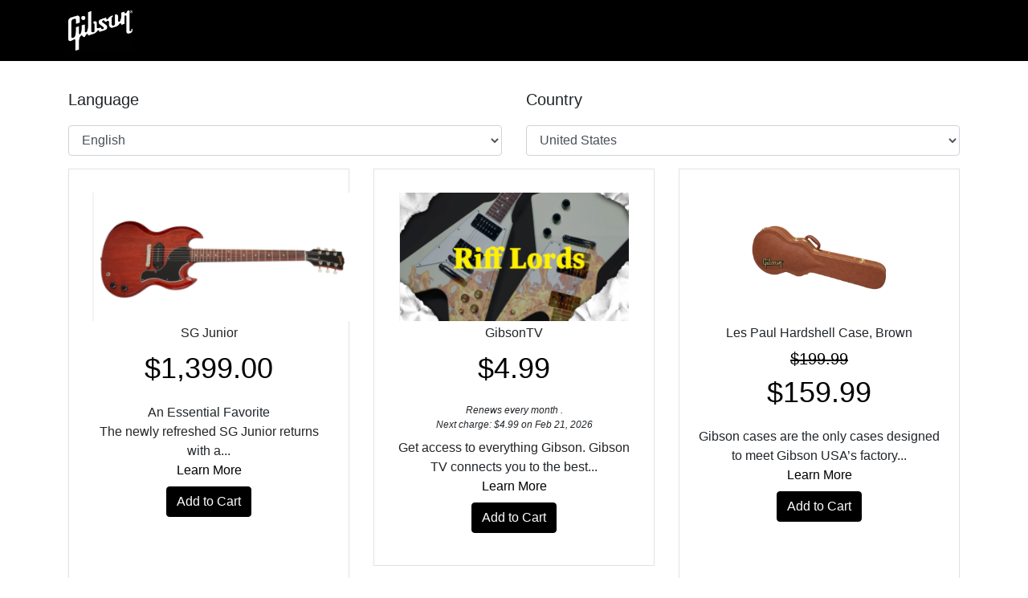

--- FILE ---
content_type: text/html; charset=UTF-8
request_url: https://fastspringexamples.com/demo/gibson/
body_size: 11737
content:
<!-- Global site tag (gtag.js) - Google Analytics -->
<script async src="https://www.googletagmanager.com/gtag/js?id=UA-57518103-7"></script>
<script>
  window.dataLayer = window.dataLayer || [];
  function gtag(){dataLayer.push(arguments);}
  gtag('js', new Date());
  gtag('config', 'UA-57518103-7');
</script>
<!DOCTYPE html>
<html lang="en">
	<head>
		<meta charset="utf-8">
		<meta name="viewport" content="width=device-width, initial-scale=1, shrink-to-fit=no">
		<title>My Store</title>
		<link rel="stylesheet" href="https://fastspringexamples.com/wp-content/themes/Divi-fastspringexamples/fsbootstrap.css">
		<link rel="stylesheet" href="https://fastspringexamples.com/wp-content/themes/Divi-fastspringexamples/cart.css">
		<style>
			#wpadminbar {
				bottom:0 !important;
				top: inherit;
			}
			#mainNav {
				background:#000000;
			}
			.footer {
				padding-top: 5rem;
				padding-bottom: 5rem;
				background-color: ;
				color: #fff;
			}
			.copyright {
				background-color: #000000;
			}
			.fastspring .btn-success {
				background-color: #000000;
				border-color: #000000;
			}
			.fastspring .btn-success:hover, 
			.fastspring .btn-success:active, 
			.fastspring .btn-success:focus, 
			.fastspring .btn-success:not(:disabled):not(.disabled):active {
				background-color: #000000;
				border-color: #000000;
			}
			.fastspring .btn-success:not(:disabled):not(.disabled):focus {
				box-shadow: rgba(0, 0, 0, 0.5) 0px 0px 0px 3.2px !important;
			}
			.fastspring .btn-outline-success {
				border-color: #000000;
				color: #000000 !important;
				font-weight: bold;
			}
			.fastspring .btn-outline-success:hover, 
			.fastspring .btn-outline-success:active, 
			.fastspring .btn-outline-success:focus, 
			.fastspring .btn-outline-success:not(:disabled):not(.disabled):active {
				background-color: #000000;
				border-color: #000000;
				color: #ffffff !important;
			}
			.fastspring .btn-outline-success:not(:disabled):not(.disabled):focus {
				box-shadow: rgba(0, 0, 0, 0.5) 0px 0px 0px 3.2px !important;
			}
			.fastspring a {
				color: #000000;
			}
			.fastspring a:hover {
				color: #000000;
			}
			.fastspring .price {
				color: #000000;
			}
			.fastspring .priceOriginal {
				color: #000000;
			}
			.fastspring #all-products .pricing p,  
			.fastspring .modal .pricing p {
				display: block !important;
			}
			.fastspring #all-products .pricing .price,  
			.fastspring .modal .pricing .price {
				font-size: 36px;
			}
			.fastspring #all-products .pricing .originalPrice, 
			.fastspring .modal .pricing .originalPrice {
				font-size: 20px;
				color: #000000;
				margin:0px;
			}
			.fastspring .fsb-modal-header,  
			.fastspring .card-header{
				background-color: #000000 !important;
				
			}
			.fastspring .fsb-MINI-TL .footercheckout, 
			.fastspring .fsb-MINI-TR .footercheckout,
			.fastspring .fsb-MINI-BL .footercheckout, 
			.fastspring .fsb-MINI-BR .footercheckout {
				color: white;
				background: #000000;
				
			}
			.fastspring .fsb-MINI-TL .footercheckout:hover, 
			.fastspring .fsb-MINI-TR .footercheckout:hover,
			.fastspring .fsb-MINI-BL .footercheckout:hover, 
			.fastspring .fsb-MINI-BR .footercheckout:hover {
				background: #000000;
				
			}
		</style>
	</head>
	<body id="page-top" class="fastspring">
		<nav class="navbar navbar-expand-lg text-uppercase fixed-top" id="mainNav">
			<div class="container">
				<a class="navbar-brand js-scroll-trigger" href="#page-top"><img src="https://fastspringexamples.com/wp-content/uploads/2020/10/13689aac1d3b32cd988a2ce1d852285e.jpg" style="max-height: 50px;" /></a>
			</div>
		</nav>
		 <section class="masthead page-section portfolio" id="portfolio">
			<div class="container">
				<h2 class="page-section-heading text-center text-uppercase text-secondary" style="margin-top:100px;"></h2>
								<div class="row mb-3">
					<div class="col-sm-6">
						<label for="language" class="col-form-label-lg">Language</label>
  						<select class="form-control" id="language" onchange="changeLanguage();">
  							<option></option>
							<option value="zh">Chinese</option>
							<option value="hr">Croatian</option>
							<option value="da">Danish</option>
							<option value="nl">Dutch</option>
							<option value="en">English</option>
							<option value="fi">Finnish</option>
							<option value="fr">French</option>
							<option value="de">German</option>
							<option value="it">Italian</option>
							<option value="ja">Japanese</option>
							<option value="ko">Korean</option>
							<option value="no">Norwegian</option>
							<option value="pt">Portuguese</option>
							<option value="ru">Russian</option>
							<option value="es">Spanish</option>
							<option value="sv">Swedish</option>
						</select>
					</div>
					<div class="col-sm-6">
						<label for="country" class="col-form-label-lg">Country</label>
						<select class="form-control" id="country" onchange="changeCountry();">
							<option></option>
							<option value="AF">Afghanistan</option>
							<option value="AX">Aland Islands</option>
							<option value="AL">Albania</option>
							<option value="DZ">Algeria</option>
							<option value="AS">American Samoa</option>
							<option value="AD">Andorra</option>
							<option value="AO">Angola</option>
							<option value="AI">Anguilla</option>
							<option value="AQ">Antarctica</option>
							<option value="AG">Antigua and Barbuda</option>
							<option value="AR">Argentina</option>
							<option value="AM">Armenia</option>
							<option value="AW">Aruba</option>
							<option value="SH">Ascension Island</option>
							<option value="AU">Australia</option>
							<option value="AT">Austria</option>
							<option value="AZ">Azerbaijan</option>
							<option value="BS">Bahamas</option>
							<option value="BH">Bahrain</option>
							<option value="BD">Bangladesh</option>
							<option value="BB">Barbados</option>
							<option value="BY">Belarus</option>
							<option value="BE">Belgium</option>
							<option value="BZ">Belize</option>
							<option value="BJ">Benin</option>
							<option value="BM">Bermuda</option>
							<option value="BT">Bhutan</option>
							<option value="BO">Bolivia</option>
							<option value="BQ">Bonaire</option>
							<option value="BA">Bosnia and Herzegovina</option>
							<option value="BW">Botswana</option>
							<option value="BV">Bouvet Island</option>
							<option value="BR">Brazil</option>
							<option value="IO">British Indian Ocean Territory</option>
							<option value="VG">British Virgin Islands</option>
							<option value="BN">Brunei</option>
							<option value="BG">Bulgaria</option>
							<option value="BF">Burkina Faso</option>
							<option value="BI">Burundi</option>
							<option value="KH">Cambodia</option>
							<option value="CM">Cameroon</option>
							<option value="CA">Canada</option>
							<option value="CV">Cape Verde</option>
							<option value="KY">Cayman Islands</option>                                                                         
							<option value="CF">Central African Republic</option>
							<option value="TD">Chad</option>
							<option value="CL">Chile</option>
							<option value="CN">China</option>
							<option value="CX">Christmas Island</option>
							<option value="CC">Cocos (Keeling) Islands</option>
							<option value="CO">Colombia</option>
							<option value="KM">Comoros</option>
							<option value="CG">Republic of the Congo</option>
							<option value="CD">Democratic Republic of the Congo</option>
							<option value="CK">Cook Islands</option>
							<option value="CR">Costa Rica</option>
							<option value="HR">Croatia</option>
							<option value="CW">Curacao</option>
							<option value="CY">Cyprus</option>
							<option value="CZ">Czech Republic</option>
							<option value="DK">Denmark</option>
							<option value="DJ">Djibouti</option>
							<option value="DM">Dominica</option>
							<option value="DO">Dominican Republic</option>
							<option value="EC">Ecuador</option>
							<option value="EG">Egypt</option>
							<option value="SV">El Salvador</option>
							<option value="GQ">Equatorial Guinea</option>
							<option value="ER">Eritrea</option>
							<option value="EE">Estonia</option>
							<option value="ET">Ethiopia</option>
							<option value="FK">Falkland Islands</option>
							<option value="FO">Faroe Islands</option>
							<option value="FJ">Fiji</option>
							<option value="FI">Finland</option>
							<option value="FR">France</option>
							<option value="GF">French Guiana</option>
							<option value="PF">French Polynesia</option>
							<option value="TF">French Southern and Antarctic Lands</option>
							<option value="GA">Gabon</option>
							<option value="GM">Gambia</option>
							<option value="GE">Georgia</option>
							<option value="DE">Germany</option>
							<option value="GH">Ghana</option>
							<option value="GI">Gibraltar</option>
							<option value="GR">Greece</option>
							<option value="GL">Greenland</option>
							<option value="GD">Grenada</option>
							<option value="GP">Guadeloupe</option>
							<option value="GU">Guam</option>
							<option value="GT">Guatemala</option>
							<option value="GG">Guernsey</option>
							<option value="GN">Guinea</option>
							<option value="GW">Guinea-Bissau</option>
							<option value="GY">Guyana</option>
							<option value="HT">Haiti</option>
							<option value="HM">Heard Island and McDonald Islands</option>
							<option value="VA">Vatican City</option>
							<option value="HN">Honduras</option>
							<option value="HK">Hong Kong</option>
							<option value="HU">Hungary</option>
							<option value="IS">Iceland</option>
							<option value="IN">India</option>
							<option value="ID">Indonesia</option>
							<option value="CI">Ivory Coast</option>
							<option value="IQ">Iraq</option>
							<option value="IE">Irelan</option>
							<option value="IM">Isle of Man</option>
							<option value="IL">Israel</option>
							<option value="IT">Italy</option>
							<option value="JM">Jamaica</option>
							<option value="JP">Japan</option>
							<option value="JE">Jersey</option>
							<option value="JO">Jordan</option>
							<option value="KZ">Kazakhstan</option>
							<option value="KE">Kenya</option>
							<option value="KI">Kiribati</option>
							<option value="KW">Kuwait</option>
							<option value="KG">Kyrgyzstan</option>
							<option value="LA">Laos</option>
							<option value="LV">Latvia</option>
							<option value="LB">Lebanon</option>
							<option value="LS">Lesotho</option>
							<option value="LR">Liberia</option>
							<option value="LY">Libya</option>
							<option value="LI">Liechtenstein</option>
							<option value="LT">Lithuania</option>
							<option value="LU">Luxembourg</option>
							<option value="MO">Macau</option>
							<option value="MK">Macedonia</option>
							<option value="MG">Madagascar</option>
							<option value="MW">Malawi</option>
							<option value="MY">Malaysia</option>
							<option value="MV">Maldives</option>
							<option value="ML">Mali</option>
							<option value="MT">Malta</option>
							<option value="MH">Marshall Islands</option>
							<option value="MQ">Martinique</option>
							<option value="MR">Mauritania</option>
							<option value="MU">Mauritius</option>
							<option value="YT">Mayotte</option>
							<option value="MX">Mexico</option>
							<option value="FM">Micronesia</option>
							<option value="MD">Moldova</option>
							<option value="MC">Monaco</option>
							<option value="MN">Mongolia</option>
							<option value="ME">Montenegro</option>
							<option value="MS">Montserrat</option>
							<option value="MA">Morocco</option>
							<option value="MZ">Mozambique</option>
							<option value="MM">Myanmar</option>
							<option value="NA">Namibia</option>
							<option value="NR">Nauru</option>
							<option value="NP">Nepal</option>
							<option value="NL">Netherlands</option>
							<option value="NC">New Caledonia</option>
							<option value="NZ">New Zealand</option>
							<option value="NI">Nicaragua</option>
							<option value="NE">Niger</option>
							<option value="NG">Nigeria</option>
							<option value="NU">Niue</option>
							<option value="NF">Norfolk Island</option>
							<option value="MP">Northern Mariana Islands</option>
							<option value="NO">Norway</option>
							<option value="OM">Oman</option>
							<option value="PK">Pakistan</option>
							<option value="PW">Palau</option>
							<option value="PS">Palestine</option>
							<option value="PA">Panama</option>
							<option value="PG">Papua New Guinea</option>
							<option value="PY">Paraguay</option>
							<option value="PE">Peru</option>
							<option value="PH">Philippines</option>
							<option value="PN">Pitcairn Islands</option>
							<option value="PL">Poland</option>
							<option value="PT">Portugal</option>
							<option value="PR">Puerto Rico</option>
							<option value="QA">Qatar</option>
							<option value="XK">Republic of Kosovo</option>
							<option value="RE">RÃ©union</option>
							<option value="RO">Romania</option>
							<option value="RU">Russia</option>
							<option value="RW">Rwanda</option>
							<option value="BL">Saint BarthÃ©lemy</option>
							<option value="SH">Saint Helena</option>
							<option value="KN">Saint Kitts and Nevis</option>
							<option value="LC">Saint Lucia</option>
							<option value="MF">Saint Martin</option>
							<option value="PM">Saint Pierre and Miquelon</option>
							<option value="VC">Saint Vincent and the Grenadines</option>
							<option value="WS">Samoa</option>
							<option value="SM">San Marino</option>
							<option value="ST">SÃ£o TomÃ© and PrÃ&shy;ncipe</option>
							<option value="SA">Saudi Arabia</option>
							<option value="SN">Senegal</option>
							<option value="RS">Serbia</option>
							<option value="SC">Seychelles</option>
							<option value="SL">Sierra Leone</option>
							<option value="SG">Singapore</option>
							<option value="SX">Sint Maarten</option>
							<option value="SK">Slovakia</option>
							<option value="SI">Slovenia</option>
							<option value="SB">Solomon Islands</option>
							<option value="SO">Somalia</option>
							<option value="ZA">South Africa</option>
							<option value="GS">South Georgia</option>
							<option value="KR">South Korea</option>
							<option value="SS">South Sudan</option>
							<option value="ES">Spain</option>
							<option value="LK">Sri Lanka</option>
							<option value="SR">Suriname</option>
							<option value="SJ">Svalbard and Jan Mayen</option>
							<option value="SZ">Swaziland</option>
							<option value="SE">Sweden</option>
							<option value="CH">Switzerland</option>
							<option value="TW">Taiwan</option>
							<option value="TJ">Tajikistan</option>
							<option value="TZ">Tanzania</option>
							<option value="TH">Thailand</option>
							<option value="TL">Timor-Leste</option>
							<option value="TG">Togo</option>
							<option value="TK">Tokelau</option>
							<option value="TO">Tonga</option>
							<option value="TT">Trinidad and Tobago</option>
							<option value="TN">Tunisia</option>
							<option value="TR">Turkey</option>
							<option value="TM">Turkmenistan</option>
							<option value="TC">Turks and Caicos Islands</option>
							<option value="TV">Tuvalu</option>
							<option value="UG">Uganda</option>
							<option value="UA">Ukraine</option>
							<option value="AE">United Arab Emirates</option>
							<option value="GB">United Kingdom</option>
							<option value="US">United States</option>
							<option value="UM">United States Minor Outlying Islands</option>
							<option value="VI">United States Virgin Islands</option>
							<option value="UY">Uruguay</option>
							<option value="UZ">Uzbekistan</option>
							<option value="VU">Vanuatu</option>
							<option value="VE">Venezuela</option>
							<option value="VN">Vietnam</option>
							<option value="WF">Wallis and Futuna</option>
							<option value="EH">Western Sahara</option>
							<option value="YE">Yemen</option>
							<option value="ZM">Zambia</option>
							<option value="ZW">Zimbabwe</option>
						</select>
					</div>
				</div>
								
				
				
				      
				
				<div class="row"  data-fsc-items-container='all-products' class='all-products' id="all-products">
				</div>
				
							</div>
		</section>
		<footer class="footer text-center">
			<div class="container">
				<div class="row">
					<div class="col-lg-4 mb-5 mb-lg-0">
						<h4 class="text-uppercase mb-4">Learn about FastSpring</h4>
						<p class="lead mb-0">
							<a href="https://fastspring.com" style="color: white;" target="_blank">FastSpring</a>
						</p>
					</div>
					<div class="col-lg-4 mb-5 mb-lg-0">
						<h4 class="text-uppercase mb-4">Find some code here</h4>
						<p class="lead mb-0">
							<a href="https://fastspringexamples.com" style="color: white;" target="_blank">FastSpring Examples</a>
						</p>
					</div>
					<div class="col-lg-4">
						<h4 class="text-uppercase mb-4">Change Cart Type</h4>
						<p class="lead mb-3">
							<select id="changeCart">
								<option></option>
								<option value="none">No Cart</option>
								<option value="popupcart">Popup Cart</option>
								<option value="fsb-MOD">Modal Cart</option>
								<option value="fsb-MODSM">Small Modal Cart</option>
								<option value="fsb-BS">Bottom Sheet Cart</option>
								<option value="fsb-RS">Right Sheet Cart</option>
								<option value="fsb-LS">Left Sheet Cart</option>
								<option value="fsb-MINI-TL">Mini Cart Top Left</option>
								<option value="fsb-MINI-TR">Mini Cart Top Right</option>
								<option value="fsb-MINI-BL">Mini Cart Bottom Left</option>
								<option value="fsb-MINI-BR">Mini Cart Bottom Right</option>
							</select>
						</p>
						<button class="btn btn-success" data-fsc-opencart="popupcart">
							View Cart
						</button>
					</div>
				</div>
			</div>
		</footer>
		<section class="copyright py-4 text-center text-white">
			<div class="container">
				<small>Copyright &copy; My FastSpring Store 2026</small>
			</div>
		</section>
		<div id="fastspring_spinner">
			<img src="https://d1f8f9xcsvx3ha.cloudfront.net/pinhole/spin.svg" />
		</div>
		<div id="fsb-modal" class="fsb-modal">
			<div class="fsb-modal-content" id="fsb-modal-content">
				<div class="fsb-modal-header">
					<button id="fsb-close" type="button" class="close fsb-close" aria-label="Close">&times;</button>
					<h5 class="fsb-cart_title m-0">Shopping Cart</h5>
				</div>
				<div class="fsb-modal-body">
					<div id="fsb_error" class="fsb-alert fsb-alert-danger" role="alert">
						<p class="fsb-alert-heading"><strong>I'm sorry, there was an issue.</strong></p>
						<p id="fsb_error_msg"></p>
					</div>
					<div id="fsb" data-fsc-selections-smartdisplay>
						<div data-fsc-selections-smartdisplay data-fsc-items-container='fastspring_shopping_cart' data-fsc-filter="selected=true" class="container-fluid">
						</div>
					</div>
					<div data-fsc-selections-smartdisplay-inverse>
						<p class="fsb-emptyCart">Your cart is empty.</p>
					</div>
				</div>
				<div class="fsb-modal-footer">
					<a href="#" class="footercheckout"  data-fsc-action="Checkout" onclick="closeitall();">Checkout - <span data-fsc-order-total></span></a>
				</div>
			</div>
		</div>
		<div id="interuptXSell" class="modal fade bd-example-modal-lg" tabindex="-1" role="dialog" aria-labelledby="myLargeModalLabel" aria-hidden="true" data-backdrop="true">
			<div class="modal-dialog modal-lg  shadow-lg">
				<div class="modal-content">
					<div class="modal-body">
						<div data-fsc-items-container='interuptXSell' ></div>
					</div>
					<div class="modal-footer" style="border-top: none;">
						<button type="button" class="btn btn-secondary" onclick="interuptXSellClose();">Continue to cart</button>
					</div>
				</div>
			</div>
		</div>
		<div id="interuptUpSell" class="modal fade bd-example-modal-lg" tabindex="-1" role="dialog" aria-labelledby="myLargeModalLabel" aria-hidden="true" data-backdrop="true">
			<div class="modal-dialog modal-lg  shadow-lg">
				<div class="modal-content">
					<div class="modal-body">
						<div data-fsc-items-container='interuptUpSell' ></div>
					</div>
					<div class="modal-footer" style="border-top: none;">
						<button type="button" class="btn btn-secondary" onclick="interuptUpSellClose();">Continue to cart</button>
					</div>
				</div>
			</div>
		</div>
		<div data-fsc-items-container='cartModals' id="cartModals">
		</div>
		<script
			id="fsc-api"
			src="https://d1f8f9xcsvx3ha.cloudfront.net/sbl/0.8.1/fastspring-builder.min.js" type="text/javascript"
			data-storefront="gibson.test.onfastspring.com/popup-gibson"
			data-markup-helpers-callback="markupHelpersCallback"
			data-before-requests-callback="beforeRequestsCallbackFunction"
			data-after-markup-callback="afterMarkupCallbackFunction"
			data-popup-closed="popupClosed"
			data-error-callback="errorCallback"
			data-data-callback="dataCallback"
			data-continuous="true">
		</script>
		<!-- This template will display all products. It will be rendered and placed to the data-fsc-items-container='all-products' -->
		<script data-fsc-template-for='all-products' type='text/x-handlebars-template'>
			{{#each groups}}
				{{#iff driverType '==' 'storefront'}}
					{{#each items}}
						{{#iff path '!=' 'SystemExtension.eds'}}
							<div class="col-md-6 col-lg-4 text-center mb-4">
								<div class="col-xs-12 border p-4  mb-4" style="height: 100%;">
									<img data-fsc-item-path="{{path}}" data-fsc-item-image style="padding: 5px; max-height: 170px;" data-target="#{{path}}modalIMG" data-toggle="modal">
									<span class="displayname"><h6><span class="name" data-fsc-item-path="{{path}}" data-fsc-item-path-value="{{path}}" data-fsc-item-display></span></h6></span>
									{{>pricing}}
									{{>moreInfo context='allProducts'}}
									{{>addToCart}}
								</div>
							</div>
							{{>productModal context="allProducts"}}	
						{{/iff}}        
					{{/each}}    
				{{/iff}}
			{{/each}}
		</script>
		<!-- This template will modals for all products. It will be rendered and placed to the data-fsc-items-container='cartModals' -->
		<script data-fsc-template-for="cartModals" type="text/x-handlebars-template">
			{{#each groups}}
				{{#each items}}
					{{>productModal context="cart"}}
					{{>modalImages}}
					{{#each groups}}
						{{#each items}}
							{{>productModal context="cart"}}
							{{>modalImages}}
						{{/each}}
					{{/each}}
				{{/each}}
			{{/each}}
		</script>
		<!--
		   fsb_shopping_cart handlebars template
		   This is the base shopping cart template and will loop through the items currently in the shopping cart.
		-->
		<script data-fsc-template-for="fastspring_shopping_cart" type="text/x-handlebars-template">
			<div class="row align-items-center mb-4">
				<!--start cart item row-->
				{{#each items}}
					{{#each items}}
						{{#iff path '!=' 'SystemExtension.shippingcalculation'}}
						<div class="col-lg-12 fsb-border mb-4 fsb-rounded">
						
							<div class="row  mt-4 mb-4">
								<div class="col-md-9 col-8">
									<div class="show-mini-block">
										{{#if image}}
											<img src="{{image}}" class="img-fluid fsb-cartimage pr-2" style="float:left;" data-target="#{{path}}modalIMG" data-toggle="modal" />
										{{/if}}
										<p class="fsb-display p-0 m-0">{{display}}</p>
										{{>moreInfo context="cart"}}
										{{>quantity}}
									</div>
									<div class="hide-mini">
										<div class="row">
											<div class="col-md-9">
												{{#if image}}
													<img src="{{image}}" class="img-fluid fsb-cartimage pr-2" style="float:left;" data-target="#{{path}}modalIMG" data-toggle="modal" />
												{{/if}}
												<p class="fsb-display p-0 m-0">{{display}}</p>
												{{>moreInfo context="cart"}}
												{{>quantity}}
											</div>
											<div class="col-md-3 d-xs-none d-sm-none d-md-block">
												<span data-fsc-item-path="{{path}}" data-fsc-item-unitPrice></span> &times; <span data-fsc-item-path="{{path}}" data-fsc-item-quantity></span>
											</div>
										</div>
									</div>
								</div>
								<div class="col-md-3 col-4 text-right">
									<p class="fsb-extPrice text-nowrap">
										{{#iff totalValue '>' '0'}}
											{{total}}
										{{else}}
											FREE
										{{/iff}}
										<br />
										{{#if removable}}
											<a href="#" class="removeText" data-fsc-action="Remove" data-fsc-item-path-value="{{path}}">remove</a>
										{{/if}}
									</p>
								</div>
							</div>
							{{#each groups}}
								<!--Up-Sells-->
								{{#iff type '==' 'replace'}}
									{{#iff selectableReplacements '==' true}}
										{{>upsell}}
									{{/iff}}
								{{/iff}}
								<!--Bundle-->
								{{#iff type '==' 'bundle'}}
									<div class="row">
										<div class="col offset-md-1">
											<div class="card mt-2 mb-3">
												<div class="card-header">
													{{display}} includes the following:
												</div>
												<div class="card-body pb-4">
													{{#each items}}
														{{#if image}}
															<img src='{{image}}' class="fsb-bundleimage" alt='{{display}}'  data-target="#{{path}}modalIMG" data-toggle="modal"/>
														{{/if}}
													{{/each}}
												</div>
											</div>
										</div>
									</div>
								{{/iff}}
								<!--Alternatives-->
								{{#iff type '==' 'options'}}
									<div class="row">
										<div class="col-md-11 offset-md-1">
											<div class="card mt-2 mb-3">
												<div class="card-header">
													{{display}}&nbsp;
												</div>
												<div class="card-body pb-0">
													{{#each items}}
													<div class="row mb-4">
														<div class="col-1">
															<input class="fsb-option-input fsb-radio" type="radio" {{#if selected}} checked{{/if}} name="{{display}}" id="{{path}}" data-fsc-action="Add" data-fsc-item-path-value="{{path}}" >
														</div>
														<div class="col-7">
															{{#if image}}
																<img src="{{image}}" class="img-fluid fsb-ximage p-2" style="float:left;"  alt="{{display}}"  data-target="#{{path}}modalIMG" data-toggle="modal"/>														
															{{/if}}
															<p class="fsb-display">{{display}}</p>
															{{>moreInfo context="cart"}}
															{{>volume-discount}}
														</div>
														<div class="col-4 text-right">
															{{>pricing}}
														</div>
													</div>
													<hr />
													{{/each}}
												</div>
											</div>
										</div>
									</div>
								{{/iff}}
								<!--Single Choice Option-->
								{{#iff type '==' 'config-one'}}
									{{>singlechoice}}
								{{/iff}}
								<!--Multiple Choice Option-->
								{{#iff type '==' 'config-many'}}
									{{>multichoice}}
								{{/iff}}
								<!--Single Choice Subscription Addon-->
								{{#iff type '==' 'addon-one'}}
									{{>singlechoiceaddon}}
								{{/iff}}
								<!--Multiple Choice Subscription Addon-->
								{{#iff type '==' 'addon-many'}}
									{{>multichoiceaddon}}
								{{/iff}}
							{{/each}}							
						</div>
						{{/iff}}
					{{/each}}
				{{/each}}
				<!--end cart item row-->
				<div class="col-12">
					<div class="row">
						<div class="col-12 col-md-6 order-md-12 order-2 mb-4">
							{{#each items}}
								{{#each items}}
									{{#iff path '==' 'SystemExtension.shippingcalculation'}}
										<div class="row">
											<div class="col-8 text-right">
												<p class="fsb-shipping">Shipping:</p>
											</div>
											<div class="col-4 text-right">
												<p class="fsb-shipping">{{total}}</p>
											</div>
										</div>
									{{/iff}}
								{{/each}}
							{{/each}}
							<div class="row">
								<div class="col-8 text-right">
									<p class="fsb-total">Total:</p>
								</div>
								<div class="col-4 text-right">
									{{#each order}}
										{{#iff totalValue '>' '0'}}
											<p class="fsb-total" data-fsc-order-total ></p>
										{{else}}
											<p class="fsb-total">FREE</p>
										{{/iff}}
										{{#if discountTotalValue}}
											<p class="text-success hide-mini">You save {{discountTotal}}!</p>
										{{/if}}
									{{/each}}
								</div>
							</div>
							<div class="row  fsb-mod-checkoutblock hide-mini">
								<div class="col-12 mt-2">
									<button id="checkout" data-fsc-selections-smartdisplay class="btn btn-success" style="float:right;" data-fsc-action="Checkout"  onclick="closeitall();">
										Checkout 
									</button>
								</div>
							</div>
						</div>						
						<div class="col-md-6 col-12 order-md-1 order-2  fsb-mod-promoblock">
							<div class="col-12 text-nowrap text-center text-md-left hide-mini">
								<label for="couponcode" class="fsb-promocode">Have a promo code?</label><br />
								<input type="text" id="couponcode" data-fsc-order-promocode class="form-control" placeholder="Coupon ID" style="display:inline-block; width:200px;">
								<button class="btn btn-success" onclick="applycoupon();">Apply</button>
							</div>							
						</div>
					</div>
					<div class="row  fsb-mod-checkoutblock show-mini text-right">
						<div class="col-12 mt-2">	
							{{#each order}}
								{{#if discountTotalValue}}
									<p class="text-success">You save {{discountTotal}}!</p>
								{{/if}}
							{{/each}}
						</div>
					</div>
					{{#each groups}}
						{{#iff driverType '==' 'storefront'}}
							{{#each items}}
								{{#iff path '==' 'SystemExtension.eds'}}
									{{#iff selected '==' false}}
										<div class="row">
											<div class="col-md-12 mt-4">
												<div class="card mt-2 mb-3">
													<div class="card-header">
														{{display}}&nbsp;
													</div>
													<div class="card-body pb-0">
														<div class="row mb-4">
															<div class="col-lg-1 col-md-1 col-4 offset-4 offset-sm-0 text-center pr-0">
																{{#if image}}
																	<img src="{{image}}" class="img-fluid fsb-ximage"  alt="{{display}}"  data-target="#{{path}}modalIMG" data-toggle="modal"/>
																{{/if}}
															</div>
															<div class="col-lg-6 col-md-4 col-sm-8 col-12 text-center text-sm-left">
																<p class="fsb-display">{{display}}</p>
																{{>moreInfo context="cart"}}
																<div class="d-md-none row mt-4">
																	<div class=" col-sm-7 col-12 text-center text-sm-left">
																		{{>pricing}}
																		{{>volume-discount}}
																	</div>
																	<div class="col-sm-5 col-12 text-center text-sm-right">
																		 <button type="button" class="btn btn-success" data-fsc-item-path-value="{{path}}" data-fsc-item-path="{{path}}" data-fsc-action="Add" data-fsc-item-description-action>Add to Order</button>
																	</div>
																</div>
															</div>
															<div class="col-lg-3 col-md-4 d-none d-md-block text-center">
																{{>pricing}}
															</div>
															<div class="col-lg-2 col-md-3 d-none d-md-block text-right">
																<button type="button" class="btn btn-success" data-fsc-item-path-value="{{path}}" data-fsc-action="Add">Add to Order</button>
															</div>
														</div>
													</div>
												</div>
											</div>
										</div>
									{{/iff}}
								{{/iff}}
							{{/each}}
						{{/iff}}
					{{/each}}
					{{>xsell}}
				</div>
			</div>
		</script>
		<script id='modalImages-partial' type='text/x-handlebars-template'>
			<div aria-hidden="true" aria-labelledby="myModalLabel" class="modal fade" id="{{path}}modalIMG" role="dialog" tabindex="-1">
				<div class="modal-dialog  shadow-lg" role="document">
					<div class="modal-content">
						<a href="#" class="close" data-dismiss="modal" aria-label="Close" style="text-align: right; margin: 5px 10px; font-size: 45px;">
							<span aria-hidden="true">
								&times;
							</span>
						</a>
						<div class="modal-body mb-0 p-0">
							<img src="{{image}}" alt="" style="width:100%" >
						</div>
						
					</div>
				</div>
			</div>
		</script>
		<script id='productModal-partial' type='text/x-handlebars-template'>
			<div class="modal fade " id="{{path}}{{context}}Modal" tabindex="-1" role="dialog" aria-labelledby="portfolioModal1Label" aria-hidden="true">
				<div class="modal-dialog modal-xl shadow-lg modal-dialog-scrollable" role="document">
					<div class="modal-content">
						<a href="#" class="close" class="close" data-dismiss="modal" aria-label="Close" style="text-align: right; margin: 5px 10px; font-size: 45px;">
							<span aria-hidden="true">
								&times;
							</span>
						</a>
						<div class="modal-body">
							<div class="container">
								<div class="row justify-content-center">
									<div class="col-md-4">
										<img src="{{image}}" class="img-fluid rounded mb-5" alt=""  data-target="#{{path}}modalIMG" data-toggle="modal">
									</div>
									<div class="col-md-8">
										<h2 class="portfolio-modal-title text-secondary text-uppercase mb-2">{{display}}</h2>
										{{>pricing}}
										{{{description.summary}}}
										{{#iff context '==' 'allProducts'}}
											<span data-fsc-item-path-value="{{path}}" data-fsc-item-path="{{path}}" data-fsc-item-selection-smartdisplay-inverse style="display: block;">
												<a class="btn btn-success" data-fsc-addthis="{{path}}" data-fsc-cart="popupcart" data-fsc-item-path="{{path}}" data-fsc-item-description-action  onclick="$('#{{path}}{{context}}Modal').modal('hide');">
													Add to Cart
												</a>
											</span>
											<span data-fsc-item-path-value="{{path}}" data-fsc-item-path="{{path}}" data-fsc-item-selection-smartdisplay style="display:none;">
												<button class="btn btn-success" data-fsc-opencart="popupcart" onclick="$('#{{path}}{{context}}Modal').modal('hide');">
													View Cart
												</button>
											</span>
										{{/iff}}
									</div>
									<div class="col-md-12">
										{{{description.full}}}
									</div>
								</div>
							</div>
						</div>
					</div>
				</div>
			</div>
		</script>
		<script id='moreInfo-partial' type='text/x-handlebars-template'>
				{{#iff context '==' 'allProducts'}}
					{{#if description.summary}}
						{{#iff context '!=' 'Interupt'}}
							{{{truncate description.summary 75}}}<br />
						{{/iff}}
					{{/if}}					
				{{/iff}}
				{{#iff description.summary.length '>' 75}}
					<a href="#" class="mb-2" data-toggle="modal" data-target="#{{path}}{{context}}Modal" style="display:block;">Learn More</a>
				{{else}}
					{{#if description.full}}
						<a href="#" class="mb-2" data-toggle="modal" data-target="#{{path}}{{context}}Modal" style="display:block;">Learn More</a>
					{{/if}}
				{{/iff}}
		</script>
		<script id='addToCart-partial' type='text/x-handlebars-template'>
			<span data-fsc-item-path-value="{{path}}" data-fsc-item-path="{{path}}" data-fsc-item-selection-smartdisplay-inverse style="display: block;">
				<a class="btn btn-success" data-fsc-addthis="{{path}}" data-fsc-cart="popupcart" data-fsc-item-path="{{path}}" data-fsc-item-description-action>
					Add to Cart
				</a>
			</span>
			<span data-fsc-item-path-value="{{path}}" data-fsc-item-path="{{path}}" data-fsc-item-selection-smartdisplay style="display:none;">
				<button class="btn btn-success" data-fsc-opencart="popupcart">
					View Cart
				</button>
			</span>
		</script>
		<!--
			pricing-partial handlebars partial
			This partial controls how line item prices are displayedin the shopping cart.
		-->
		<script id="pricing-partial" type='text/x-handlebars-template'>
			<span class='pricing'>
				{{#if discountTotalValue}}
					<p class=" fsb-inline-item originalPrice"><s>{{price}}</s></p>
				{{/if}}
				{{#iff totalValue '>' '0'}}
					<p class=" fsb-inline-item price">{{unitPrice}}</p>
				{{else}}
					<p class=" fsb-inline-item text-success price"> Free </p>
				{{/iff}}
				{{#if subscription}}
					<div class="mb-2">
						<em style="font-size:75%;">
							{{#iff subscription.intervalUnit '==' 'adhoc'}}
								Renews automatically by the seller
							{{else}}
								Renews every
							{{#iff subscription.intervalLength '>=' '2' }}
								{{subscription.intervalLength}} {{subscription.intervalUnit}}s
							{{/iff}}
							{{#iff subscription.intervalLength '==' '1' }}
								{{subscription.intervalUnit}}
							{{/iff}}.
							<br />Next charge: {{subscription.nextChargeTotal}} on {{subscription.nextChargeDate}}
							{{/iff}}
						</em>
					</div>
				{{/if}}
			</span>
		</script>
		<!--
			quantity-partial handlebars partial
			This partial controls how the quantity fields are displayed on the shopping cart.
		-->
		<script id="quantity-partial" type='text/x-handlebars-template'>
			{{#if selected}}
				{{#iff pricing.quantity '==' 'allow'}}
					<div class="fsb-number">
						<span class="fsb-minus">&minus;</span>
							<input class="fsb-qtyinput" type="text" value="{{quantity}}"  data-fsc-autoapply  data-fsc-item-quantity-value data-fsc-item-quantity data-fsc-item-path-value="{{path}}" data-fsc-item-path="{{path}}" data-fsc-action="Update"/>
						<span class="fsb-plus">&plus;</span>
					</div>
				{{/iff}}
				{{#iff pricing.quantity '==' 'lock'}}
					<p class="fsb-multiply fsb-inline-item">{{quantity}}</p>
				{{/iff}}
				{{#if subscription}}
					<div>
						<em style="font-size:75%;">
							{{#iff subscription.intervalUnit '==' 'adhoc'}}
								Renews automatically by the seller
							{{else}}
								Renews every
							{{#iff subscription.intervalLength '>=' '2' }}
								{{subscription.intervalLength}} {{subscription.intervalUnit}}s
							{{/iff}}
							{{#iff subscription.intervalLength '==' '1' }}
								{{subscription.intervalUnit}}
							{{/iff}}.
							<br />Next charge: {{subscription.nextChargeTotal}} on {{subscription.nextChargeDate}}
							{{/iff}}
						</em>
					</div>
				{{/if}}
				{{>volume-discount}}
			{{/if}}
		</script>
		<!--
			volume-discount handlebars partial
			This partial controls how volume discounts are displayed in the shopping cart.
		-->
		<script id="volume-discount" type='text/x-handlebars-template'>
			{{#if discountTotalValue}}
				<div class="text-success">
					You save {{discountTotal}} ({{discountPercent}})
				</div>
			{{/if}}
			{{#if discount.data.tiers}}
				<div style="font-size:75%;">
					<strong>Volume Discounts Available</strong>
					{{#each discount.data.tiers}}
						<div>
							{{quantity}}+ : {{percent}}{{amount}} off
						</div>
					{{/each}}
				</div>
			{{/if}}
		</script>
		<!--
			multichoice handlebars partial
			This partial is used to display multiple choice options or subscription addons.
		-->
		<script id="multichoice" type='text/x-handlebars-template'>
			<div class="row">
				<div class="col-md-11 offset-md-1">
					<div class="card mt-2 mb-3">
						<div class="card-header">
							{{display}}&nbsp;
						</div>
						<div class="card-body pb-0">
							{{#each items}}
								<div class="row mb-4">
									<div class="col-1  text-center">
										{{#if selected}}
											<input class="fsb-option-input fsb-checkbox" type="checkbox" name="{{display}}" id="{{path}}" checked data-fsc-action="Remove" data-fsc-item-path-value="{{path}}">
										{{else}}
											<input class="fsb-option-input fsb-checkbox" type="checkbox" name="{{display}}" id="{{path}}" data-fsc-action="Add" data-fsc-item-path-value="{{path}}">
										{{/if}}
									</div>
									<div class="col-8">
										{{#if image}}
											<img src="{{image}}" class="img-fluid fsb-ximage pr-2" style="float:left;"  alt="{{display}}"  data-target="#{{path}}modalIMG" data-toggle="modal"/>
										{{/if}}	
										<p class="fsb-display m-0">{{display}}</p>
										{{>moreInfo context="cart"}}
										{{>pricing}}<br />
										{{>quantity}}
									</div>
									<div class="col-3 text-right">
										{{#if selected}}
											<strong>
												{{#iff totalValue '>' '0'}}
													{{total}}
												{{else}}
													FREE
												{{/iff}}
											</strong>
										{{else}}
											---
										{{/if}}
									</div>
								</div>
								<hr />
							{{/each}}
						</div>
					</div>
				</div>
			</div>
		</script>
		<!--
			multichoiceaddon handlebars partial
			This partial is used to display multiple choice options or subscription addons.
		-->
		<script id="multichoiceaddon" type='text/x-handlebars-template'>
			<div class="row">
				<div class="col-md-11 offset-md-1">
					<div class="card mt-2 mb-3">
						<div class="card-header">
							{{display}}&nbsp;
						</div>
						<div class="card-body pb-0">
							{{#each items}}
								<div class="row mb-4">
									<div class="col-1 text-center ">
										{{#if selected}}
											<input class="fsb-option-input fsb-checkbox" type="checkbox" name="{{display}}" id="{{path}}" checked data-fsc-action="Remove" data-fsc-item-path-value="{{path}}">
											
										{{else}}
											<input class="fsb-option-input fsb-checkbox" type="checkbox" name="{{display}}" id="{{path}}" data-fsc-action="Add" data-fsc-item-path-value="{{path}}">
										{{/if}}
									</div>
									<div class="col-8">
										{{#if image}}
											<img src="{{image}}" class="img-fluid fsb-ximage pr-2" style="float:left;"  alt="{{display}}"  data-target="#{{path}}modalIMG" data-toggle="modal"/>
										{{/if}}	
										<p class="fsb-display m-0">{{display}}</p>
										{{>moreInfo context="cart"}}
										<span class='pricing'>
											{{#if discountTotalValue}}
												<p class=" fsb-inline-item originalPrice"><s>{{price}}</s></p>
											{{/if}}
											{{#iff totalValue '>' '0'}}
												<p class=" fsb-inline-item price">{{unitPrice}}</p>
											{{else}}
												<p class=" fsb-inline-item text-success price"> Free </p>
											{{/iff}}
										</span>
										<br />
										{{#if selected}}
											{{#iff pricing.quantity '==' 'allow'}}
												<div class="fsb-number">
													<span class="fsb-minus">&minus;</span>
														<input class="fsb-qtyinput" type="text" value="{{quantity}}"  data-fsc-autoapply  data-fsc-item-quantity-value data-fsc-item-quantity data-fsc-item-path-value="{{path}}" data-fsc-item-path="{{path}}" data-fsc-action="Update"/>
													<span class="fsb-plus">&plus;</span>
												</div>
											{{/iff}}
											{{#iff pricing.quantity '==' 'lock'}}
												<p class="fsb-multiply fsb-inline-item">{{quantity}}</p>
											{{/iff}}
										{{/if}}
										{{>volume-discount}}
										<div>
											<em style="font-size:75%;">
												Renews along with subscription
											</em>
										</div>
									</div>
									<div class="col-3 text-right">
										{{#if selected}}
											<strong>
												{{#iff totalValue '>' '0'}}
													{{total}}
												{{else}}
													FREE
												{{/iff}}
											</strong>
										{{else}}
											---
										{{/if}}
									</div>
								</div>
								<hr />
							{{/each}}
						</div>
					</div>
				</div>
			</div>
		</script>
		<!--
			singlechoice handlebars partial
			This partial is used to display single choice options or subscription addons.
		-->
		<script id="singlechoice" type='text/x-handlebars-template'>
			<div class="row">
				<div class="col-md-11 offset-md-1">
					<div class="card mt-2 mb-3">
						<div class="card-header">
							{{display}}&nbsp;
						</div>
						<div class="card-body pb-0">
							{{#each items}}
								<div class="row mb-4">
									<div class="col-1 text-center"><input class="fsb-option-input fsb-radio" type="radio" {{#if selected}} checked{{/if}} name="{{display}}" id="{{path}}" data-fsc-action="Add" data-fsc-item-path-value="{{path}}" ></div>
									<div class="col-8">
										{{#if image}}
											<img src="{{image}}" class="img-fluid fsb-ximage pr-2" style="float:left;"  alt=""  data-target="#{{path}}modalIMG" data-toggle="modal"/>
										{{/if}}
										<p class="fsb-display m-0">{{display}}</p>
										{{>pricing}}<br />
										{{>quantity}}
									</div>
									<div class="col-3 text-right">
										{{#if selected}}
											<strong>
												{{#iff totalValue '>' '0'}}
													{{total}}
												{{else}}
													FREE
												{{/iff}}
											</strong>
										{{else}}
													---
										{{/if}}
									</div>
								</div>
								<hr />
							{{/each}}
						</div>
					</div>
				</div>
			</div>			
		</script>
		<!--
			singlechoiceaddon handlebars partial
			This partial is used to display single choice options or subscription addons.
		-->
		<script id="singlechoiceaddon" type='text/x-handlebars-template'>
			<div class="row">
				<div class="col-md-11 offset-md-1">
					<div class="card mt-2 mb-3">
						<div class="card-header">
							{{display}}&nbsp;
						</div>
						<div class="card-body pb-0">
							{{#each items}}
								<div class="row mb-4">
									<div class="col-1 text-center"><input class="fsb-option-input fsb-radio" type="radio" {{#if selected}} checked{{/if}} name="{{display}}" id="{{path}}" data-fsc-action="Add" data-fsc-item-path-value="{{path}}" ></div>
									<div class="col-8">
										{{#if image}}
											<img src="{{image}}" class="img-fluid fsb-ximage pr-2" style="float:left;"  alt=""  data-target="#{{path}}modalIMG" data-toggle="modal"/>
										{{/if}}
										<p class="fsb-display m-0">{{display}}</p>
										{{>moreInfo context="cart"}}
										<span class='pricing'>
											{{#if discountTotalValue}}
												<p class=" fsb-inline-item originalPrice"><s>{{price}}</s></p>
											{{/if}}
											{{#iff totalValue '>' '0'}}
												<p class=" fsb-inline-item price">{{unitPrice}}</p>
											{{else}}
												<p class=" fsb-inline-item text-success price"> Free </p>
											{{/iff}}
										</span>
										<br />
										{{#if selected}}
											{{#iff pricing.quantity '==' 'allow'}}
												<div class="fsb-number">
													<span class="fsb-minus">&minus;</span>
														<input class="fsb-qtyinput" type="text" value="{{quantity}}"  data-fsc-autoapply  data-fsc-item-quantity-value data-fsc-item-quantity data-fsc-item-path-value="{{path}}" data-fsc-item-path="{{path}}" data-fsc-action="Update"/>
													<span class="fsb-plus">&plus;</span>
												</div>
											{{/iff}}
											{{#iff pricing.quantity '==' 'lock'}}
												<p class="fsb-multiply fsb-inline-item">{{quantity}}</p>
											{{/iff}}
										{{/if}}
										{{>volume-discount}}
										<div>
											<em style="font-size:75%;">
												Renews along with subscription
											</em>
										</div>
									</div>
									<div class="col-3 text-right">
										{{#if selected}}
											<strong>
												{{#iff totalValue '>' '0'}}
													{{total}}
												{{else}}
													FREE
												{{/iff}}
											</strong>
										{{else}}
													---
										{{/if}}
									</div>
								</div>
								<hr />
							{{/each}}
						</div>
					</div>
				</div>
			</div>			
		</script>
		<!--
			upsell handlebars partial
			This partial controls how upsells are displayed in the shopping cart.
		-->
		<script id="upsell" type='text/x-handlebars-template'>
			<div class="row">
				<div class="col-md-11 offset-md-1">
					<div class="card mt-2 mb-3">
						<div class="card-header">
							{{display}}&nbsp;
						</div>
						<div class="card-body pb-0">
							{{#each items}}
								{{#iff selected '==' false}}
									<div class="row mb-4">
										<div class="col-sm-8 col-6">
											{{#if image}}
												<img src="{{image}}" class="img-fluid fsb-ximage pr-2" style="float:left;" alt="" data-target="#{{path}}modalIMG" data-toggle="modal" />
											{{/if}}
											<p class="fsb-display">{{display}}</p>
											{{>moreInfo context="cart"}}
											{{>pricing}}
											{{>volume-discount}}
										</div>
										<div class="col-sm-4 col-6 text-right">
											<button type="button" class="btn btn-success" data-fsc-item-path-value="{{path}}" data-fsc-action="Add">{{#if description.action}}{{description.action}}{{else}}Upgrade{{/if}}</button>
										</div>
									</div>
									<hr />
								{{/iff}}
							{{/each}}
						</div>
					</div>
				</div>
			</div>
		</script>
		<script id="xsell" type='text/x-handlebars-template'>
			{{#each order}}
				{{#each allCrossSells}}
					{{#iff @index '==' 0}}
						<h2>Get exclusive access with your purchase....</h2>
						<div class="row hide-mini mb-4">
					{{/iff}}
							{{#iff @root.order.0.allCrossSells.length '>' 5}}
								<div class="xsellrow col-sm-6 col-md-3 text-center mb-4">
							{{else}}
								{{#iff @root.order.0.allCrossSells.length '>' 3}}
									<div class="xsellrow col-md-3 text-center mb-4">
								{{else}}
									{{#iff @root.order.0.allCrossSells.length '==' 3}}
										<div class="xsellrow col-md-4 text-center mb-4">
									{{else}}
										{{#iff @root.order.0.allCrossSells.length '==' 2}}
											<div class="col-md-6 text-center mb-4">
										{{else}}
											<div class="col-md-12 text-center mb-4">
										{{/iff}}
									{{/iff}}
								{{/iff}}
							{{/iff}}
							<div class="col-xs-12 border p-3" style="height: 100%;">
								<img data-fsc-item-path="{{path}}" data-fsc-item-image style="padding: 5px; max-height: 75px;"  data-target="#{{path}}modalIMG" data-toggle="modal">
								<span class="displayname"><h6><span class="name" data-fsc-item-path="{{path}}" data-fsc-item-path-value="{{path}}" data-fsc-item-display></span></h6></span>
								{{>pricing}}
								{{>moreInfo context="cart"}}
								<span data-fsc-item-path-value="{{path}}" data-fsc-item-path="{{path}}" data-fsc-item-selection-smartdisplay-inverse style="display: block;">
									<a class="btn btn-success" data-fsc-item-path="{{path}}" data-fsc-item-path-value="{{path}}" data-fsc-item-description-action data-fsc-action="Add">
										Add to Cart
									</a>
								</span>
							</div>
						</div>			
						{{/each}}
					{{/each}}
				</div>
				{{#each order}}
					{{#each allCrossSells}}
						{{#iff @index '==' 0}}
							<div class="row show-mini">
						{{/iff}}
						<div class="col-md-6 text-center mb-4">
							<div class="col-xs-12 border p-3" style="height: 100%;">
								<img data-fsc-item-path="{{path}}" data-fsc-item-image style="padding: 5px; max-height: 75px;"  data-target="#{{path}}modalIMG" data-toggle="modal">
								<span class="displayname"><h6><span class="name" data-fsc-item-path="{{path}}" data-fsc-item-path-value="{{path}}" data-fsc-item-display></span></h6></span>
								{{>pricing}}
								{{>moreInfo context="cart"}}
								<span data-fsc-item-path-value="{{path}}" data-fsc-item-path="{{path}}" data-fsc-item-selection-smartdisplay-inverse style="display: block;">
									<a class="btn btn-success" data-fsc-item-path="{{path}}" data-fsc-item-path-value="{{path}}" data-fsc-item-description-action data-fsc-action="Add">
										Add to Cart
									</a>
								</span>
							</div>
						</div>			
					{{/each}}
				{{/each}}
			</div>
		</script>
		<script data-fsc-template-for='interuptXSell' type='text/x-handlebars-template'>
			{{#each order}}
				{{#each groups}}
					{{#iff driver '==' @root.order.0.product}}
						<h2>{{display}}</h2>
						<div class="row">
							{{#each items}}
								{{#iff ../this.items.length '>' 2}}
									<div class="col-md-4 text-center mb-4">
								{{else}}
									{{#iff ../this.items.length '==' 2}}
										<div class="col-md-6 text-center mb-4">
									{{else}}
										<div class="col-md-12 text-center mb-4">
									{{/iff}}
								{{/iff}} 
									<div class="col-xs-12 border p-3" style="height: 100%;">
										<img data-fsc-item-path="{{path}}" data-fsc-item-image style="padding: 5px; max-height: 75px;"  data-target="#{{path}}modalIMG" data-toggle="modal">
										<span class="displayname"><h6><span class="name" data-fsc-item-path="{{path}}" data-fsc-item-path-value="{{path}}" data-fsc-item-display></span></h6></span>
										{{>pricing}}
										{{>moreInfo context="Interupt"}}
										<div class="mb-2">
											<a class="btn btn-success" data-fsc-addthis="{{path}}" data-fsc-cart="popupcart" data-fsc-item-path="{{path}}" data-fsc-item-description-action>
												Add to Cart
											</a>
										</div>
									</div>
								</div>
								<div class="modal fade" id="{{path}}InteruptModal" tabindex="-1" role="dialog" aria-labelledby="portfolioModal1Label" aria-hidden="true">
									<div class="modal-dialog modal-xl  shadow-lg" role="document">
										<div class="modal-content">
											<a href="#" class="close" class="close" aria-label="Close" style="text-align: right; margin: 5px 10px; font-size: 45px;" onclick='$("#{{path}}InteruptModal").modal("hide");'>
												<span aria-hidden="true">
													&times;
												</span>
											</a>
											<div class="modal-body">
												<div class="container">
													<div class="row justify-content-center">
														<div class="col-md-4">
															<img class="img-fluid rounded mb-5" data-fsc-item-path="{{path}}" data-fsc-item-image  alt=""  data-target="#{{path}}modalIMG" data-toggle="modal">
														</div>
														<div class="col-md-8">
															<h2 class="portfolio-modal-title text-secondary text-uppercase mb-2"><span class="name" data-fsc-item-path="{{path}}" data-fsc-item-path-value="{{path}}" data-fsc-item-display></h2>
															{{{description.summary}}}
															{{{description.full}}}
															{{>pricing}}
														</div>
													</div>
												</div>
											</div>
										</div>
									</div>
								</div>
							{{/each}}
						</div>
					{{/iff}}
				{{/each}}
			{{/each}}
		</script>
		<script data-fsc-template-for='interuptUpSell' type='text/x-handlebars-template'>
			{{#each order}}
				{{#each groups}}
					{{#each items}}
						{{#each groups}}
							{{#iff type '==' 'replace'}}
							{{#iff driver '==' @root.order.0.product}}
								<h2>{{display}}</h2>
								<div class="row">
									{{#each items}}
										{{#iff ../this.items.length '>' 2}}
											<div class="col-md-4 text-center mb-4">
										{{else}}
											{{#iff ../this.items.length '==' 2}}
												<div class="col-md-6 text-center mb-4">
											{{else}}
												<div class="col-md-12 text-center mb-4">
											{{/iff}}
										{{/iff}} 
											<div class="col-xs-12 border p-3" style="height: 100%;">
												<img src="{{image}}" style="padding: 5px; max-height: 75px;" data-target="#{{path}}modalIMG" data-toggle="modal">
												<span class="displayname"><h6>{{display}}</h6></span>
												{{>pricing}}
												{{>moreInfo context="Interupt"}}
												<div class="mb-2">
													<a class="btn btn-success" data-fsc-addthis="{{path}}" data-fsc-cart="popupcart" data-fsc-item-path="{{path}}" data-fsc-item-description-action>
														{{#if description.action}}
															{{description.action}}
														{{else}}
															 Add to Cart
														{{/if}}
													</a>
												</div>
											</div>
										</div>
											<div class="modal fade" id="{{path}}InteruptModal" tabindex="-1" role="dialog" aria-labelledby="portfolioModal1Label" aria-hidden="true">
												<div class="modal-dialog modal-xl  shadow-lg" role="document">
													<div class="modal-content">
														<a href="#" class="close" class="close" aria-label="Close" style="text-align: right; margin: 5px 10px; font-size: 45px;" onclick='$("#{{path}}InteruptModal").modal("hide");'>
															<span aria-hidden="true">
																&times;
															</span>
														</a>
														<div class="modal-body">
															<div class="container">
																<div class="row justify-content-center">
																	<div class="col-md-4">
																		<img src="{{image}}" class="img-fluid rounded mb-5" alt="" data-target="#{{path}}modalIMG" data-toggle="modal">
																	</div>
																	<div class="col-md-8">
																		<h2 class="portfolio-modal-title text-secondary text-uppercase mb-2"><span class="name">{{display}}</h2>
																		{{{description.summary}}}
																		{{{description.full}}}
																		{{>pricing}}
																	</div>
																</div>
															</div>
														</div>
													</div>
												</div>
											</div>	
									{{/each}}
								</div>
							{{/iff}}
							{{/iff}}
						{{/each}}
					{{/each}}
				{{/each}}
			{{/each}}
		</script>
		<script src="https://code.jquery.com/jquery-3.3.1.slim.min.js" integrity="sha384-q8i/X+965DzO0rT7abK41JStQIAqVgRVzpbzo5smXKp4YfRvH+8abtTE1Pi6jizo" crossorigin="anonymous"></script>
		<script src="https://cdnjs.cloudflare.com/ajax/libs/popper.js/1.14.7/umd/popper.min.js" integrity="sha384-UO2eT0CpHqdSJQ6hJty5KVphtPhzWj9WO1clHTMGa3JDZwrnQq4sF86dIHNDz0W1" crossorigin="anonymous"></script>
		<script src="https://fastspringexamples.com/wp-content/themes/Divi-fastspringexamples/fsbootstrap.min.js"></script>
		<script>
			document.addEventListener('click', function (event) {
				if (event.target.matches('.close.fsb-close')) {
					event.preventDefault();
					closeitall();
					return
				}
				if(event.target.hasAttribute('data-fsc-addthis')) {
					
					var product = event.target.getAttribute("data-fsc-addthis");
					var cart = event.target.getAttribute("data-fsc-cart");
					fsaddProd(product, cart);
					return
				}
				if(event.target.hasAttribute('data-fsc-opencart')) {
					openCart(event.target.getAttribute("data-fsc-opencart"));
					return
				}
				return
			}, false);
			
			function fsaddProd(prod, type) {
				showSpinner();
				$('#interuptXSell').modal("hide");
				$('#interuptUpSell').modal("hide");
				fastspring.builder.add(prod, function(data){
					hideSpinner();
					
					data.product = prod;
					var xsellcounter = 0;
					var upsellcounter = 0;
					/*
					const { groups } = data;
					window.cartType = type; 
					groups.forEach(group => {
						if (group.items && Array.isArray(group.items)) {
							if(group.driver == prod) {
								xsellcounter = 1;
								$('#interuptXSell').modal({focus:true});
							}
						}
					});
					groups.forEach(group => {
						if (group.items && Array.isArray(group.items)) {
							group.items.forEach(item => {
								if(item.path == prod) {
									item.groups.forEach(group => {
										if (group.type == "replace") {
											upsellcounter = 1;
											$('#interuptUpSell').modal({focus: true});	
										}
									});
								}
							});
						}
					});
					*/
					if(xsellcounter == 0 && upsellcounter == 0) {
						openCart(type);		
					}
				});
			}
			function interuptXSellClose() {
				$('#interuptXSell').modal("hide");
				$('#interuptUpSell').modal("hide");
			}
			function interuptUpSellClose() {
				$('#interuptXSell').modal("hide");
				$('#interuptUpSell').modal("hide");
			}
			function applycoupon() {
			    var couponid= document.getElementById('couponcode').value;
			    fastspring.builder.promo(couponid);
			}
			function markupHelpersCallback() {
				Handlebars.registerHelper('iff', function(lvalue, operator, rvalue, options) {
					var functions = {
						'==':       function(l,r) { return l == r; },
						'===':      function(l,r) { return l === r; },
						'!=':       function(l,r) { return l != r; },
						'<':        function(l,r) { return l < r; },
						'>':        function(l,r) { return l > r; },
						'<=':       function(l,r) { return l <= r; },
						'>=':       function(l,r) { return l >= r; },
						'typeof':   function(l,r) { return typeof l === r; }
					};
					if (!functions.hasOwnProperty(operator)){
						throw new Error("Handlerbars Helper 'iff' doesn't know the operator " + operator);
					}
					var result = functions[operator](lvalue,rvalue);
					if( result ) {
						return options.fn(this);
					} else {
						return options.inverse(this);
					}
				});
				Handlebars.registerHelper ('truncate', function (str, len) {
				if (str.length > len && str.length > 0) {
				var new_str = str + " ";
				new_str = str.substr (0, len);
				new_str = str.substr (0, new_str.lastIndexOf(" "));
				new_str = (new_str.length > 0) ? new_str : str.substr (0, len);
				return new Handlebars.SafeString ( new_str +'...' ); 
				}
				return str;
				});
				Handlebars.registerPartial("quantity", document.getElementById('quantity-partial').innerHTML);
				Handlebars.registerPartial("modalImages", document.getElementById('modalImages-partial').innerHTML);
				Handlebars.registerPartial("productModal", document.getElementById('productModal-partial').innerHTML);
				Handlebars.registerPartial("pricing", document.getElementById('pricing-partial').innerHTML);
				Handlebars.registerPartial("moreInfo", document.getElementById('moreInfo-partial').innerHTML);
				Handlebars.registerPartial("volume-discount", document.getElementById('volume-discount').innerHTML);
				Handlebars.registerPartial("xsell", document.getElementById('xsell').innerHTML);
				Handlebars.registerPartial("upsell", document.getElementById('upsell').innerHTML);
				Handlebars.registerPartial("singlechoice", document.getElementById('singlechoice').innerHTML);
				Handlebars.registerPartial("singlechoiceaddon", document.getElementById('singlechoiceaddon').innerHTML);
				Handlebars.registerPartial("multichoice", document.getElementById('multichoice').innerHTML);
				Handlebars.registerPartial("multichoiceaddon", document.getElementById('multichoiceaddon').innerHTML);
				Handlebars.registerPartial("addToCart", document.getElementById('addToCart-partial').innerHTML);
			}
			
			function showSpinner() {
				console.log("show spinner");
				var fsb_spinner=document.getElementById("fastspring_spinner");
				fsb_spinner.style.display = "block";
			}
			function hideSpinner() {
				console.log("hide spinner");
				var fsb_spinner=document.getElementById("fastspring_spinner");
				fsb_spinner.style.animationName="fsb-revfadeIn";
				
					fsb_spinner.style.animationName = "fsb-fadeIn";
					fsb_spinner.style.display = "none";
				
			}
			
			function beforeRequestsCallbackFunction() {
				showSpinner();
			}
			function afterMarkupCallbackFunction() {
				init();
				hideSpinner();
				if($("#changeCart").val() != '') {
					$("[data-fsc-cart]").attr("data-fsc-cart", $("#changeCart").val());
					$("[data-fsc-opencart]").attr("data-fsc-opencart", $("#changeCart").val());
				}
			}
			function decorateCallback(url) {
				var linkerParam = null;
				if ( ga && typeof ga === 'function') {
					ga(function() {
						var trackers = ga.getAll();
						linkerParam = trackers[0].get('linkerParam');
					});
				}
				return (linkerParam ? url + '?' + linkerParam : url);
			}
			function errorCallback(code, string) {
				var fsb_modal = document.getElementById('fsb-modal');
				if(fsb_modal.style.display === 'block') {
					var fsb_error=document.getElementById("fsb_error");
					var fsb_error_msg=document.getElementById("fsb_error_msg");
					fsb_error.style.display = "block";
					fsb_error.style.animationName = "fsb-mod_animatetop";
					fsb_error_msg.innerHTML = "Error: " + code + " - " + string;
					setTimeout(function(){
						fsb_error.style.animationName = "fsb-mod_revanimatetop";
						setTimeout(function(){
							fsb_error.style.display = "none";
						}, 400)
					},5000);
				} else {
				var fsb_error=document.getElementById("fsb_error");
				var fsb_error_msg=document.getElementById("fsb_error_msg");
				fsb_error.style.display = "block";
				fsb_error.style.animationName = "fsb-mod_animatetop";
				fsb_error_msg.innerHTML = "Error: " + code + " - " + string;
				setTimeout(function(){
					fsb_error.style.animationName = "fsb-mod_revanimatetop";
					setTimeout(function(){
						fsb_error.style.display = "none";
					}, 400)
				},5000);
				}
			}
			function dataCallback(data) {
								selectElement('language', data.language);	
				selectElement('country', data.country);
								if(data.messages[0]) {
					var fsb_modal = document.getElementById('fsb-modal');
					if(fsb_modal.style.display === 'block') {
						var fsb_error=document.getElementById("fsb_error");
						var fsb_error_msg=document.getElementById("fsb_error_msg");
						fsb_error.style.display = "block";
						fsb_error.style.animationName = "fsb-mod_animatetop";
						fsb_error_msg.innerHTML = data.messages[0].phrase;
						setTimeout(function(){
							fsb_error.style.animationName = "fsb-mod_revanimatetop";
							setTimeout(function(){
								fsb_error.style.display = "none";
							}, 400)
						},5000);
					} else {
					var fsb_error=document.getElementById("fsb_error");
					var fsb_error_msg=document.getElementById("fsb_error_msg");
					fsb_error.style.display = "block";
					fsb_error.style.animationName = "fsb-mod_animatetop";
					fsb_error_msg.innerHTML = data.messages[0].phrase;
					setTimeout(function(){
						fsb_error.style.animationName = "fsb-mod_revanimatetop";
						setTimeout(function(){
							fsb_error.style.display = "none";
						}, 400)
					},5000);
					}
				}
				var minicart = document.getElementById("minicart-count");
				if(minicart) {
					let inCart = 0;
					if (data && data.hasOwnProperty('groups')) {
						const { groups } = data;
						groups.forEach(group => {
							if (group.items && Array.isArray(group.items)) {
								group.items.forEach(item => {
									if (item.selected) {
										inCart += item.quantity;
									}
								});
							}
						});
					}
					document.getElementById("minicart-count").innerHTML = inCart;
				}
				if($("#changeCart").val() != '') {
					$("[data-fsc-cart]").attr("data-fsc-cart", $("#changeCart").val());
					$("[data-fsc-opencart]").attr("data-fsc-opencart", $("#changeCart").val());
				}
			}
			var fsb_modal = document.getElementById('fsb-modal');
			var fsb_modalcontent = document.querySelectorAll('#fsb-modal .fsb-modal-content');
			function openCart(type) {
				if(type== 'Modal') { type='fsb-MOD'; }
				if(type== 'ModalSmall') { type='fsb-MODSM'; }
				if(type== 'MINI-TL') { type='fsb-MINI-TL'; }
				if(type== 'MINI-TR') { type='fsb-MINI-TR'; }
				if(type== 'MINI-BL') { type='fsb-MINI-BL'; }
				if(type== 'MINI-BR') { type='fsb-MINI-BR'; }
				if(type== 'Left') { type='fsb-LS'; }
				if(type== 'Right') { type='fsb-RS'; }
				if(type== 'Bottom') { type='fsb-BS'; }
				var fsb_modal = document.getElementById('fsb-modal');
				var fsb_modalcontent = document.querySelectorAll('#fsb-modal .fsb-modal-content');
				if(!type || type == 'none'|| type == 'popupcart') {
					if(type == 'popupcart') {
						fastspring.builder.viewCart();	
					
					} else {
						fastspring.builder.checkout(); 
					}
					
					
				} else {
					fsb_modal.classList.add(type);
					if(type=='fsb-LS'   || type == 'fsb-MINI-TL' || type == 'fsb-MINI-BL') {
						fsb_modalcontent[0].style.animationName = "fsb-ls_slideIn";
					}
					if(type=='fsb-RS'   || type == 'fsb-MINI-TR' || type == 'fsb-MINI-BR') {
						fsb_modalcontent[0].style.animationName = "fsb-rs_slideIn";
					}
					if(type=='fsb-BS') {
						fsb_modalcontent[0].style.animationName = "fsb-bs_slideIn";
					}
					if(type=='fsb-MOD' || type=='fsb-MODSM') {
						fsb_modalcontent[0].style.animationName = "fsb-mod_animatetop";
					}
					fsb_modal.style.display = "block";	
					document.body.classList.add("fsb-modalOpen");
				}
			}
			function closeitall() {
				var fsb_modal = document.getElementById('fsb-modal');
				var fsb_modalcontent = document.querySelectorAll('#fsb-modal .fsb-modal-content');
				document.body.classList.remove("fsb-modalOpen");
				if (fsb_modal.classList.contains('fsb-BS')) {
					fsb_modalcontent[0].style.animationName = "fsb-bs_revslideIn";
					fsb_modal.style.animationName="fsb-revfadeIn";
					setTimeout(function(){
						fsb_modal.style.display = "none";
						fsb_modalcontent[0].style.animationName = "fsb-bs_slideIn";
						fsb_modal.style.animationName="fsb-fadeIn";
					},350);
				}
				if (fsb_modal.classList.contains('fsb-LS')|| fsb_modal.classList.contains('fsb-MINI-TL')|| fsb_modal.classList.contains('fsb-MINI-BL')) {
					fsb_modalcontent[0].style.animationName = "fsb-ls_revslideIn";
					fsb_modal.style.animationName="fsb-revfadeIn";
					setTimeout(function(){
						fsb_modal.style.display = "none";
						fsb_modalcontent[0].style.animationName =  "fsb-ls_slideIn";
						fsb_modal.style.animationName="fsb-fadeIn";
					},350);
				}
				if (fsb_modal.classList.contains('fsb-RS')|| fsb_modal.classList.contains('fsb-MINI-TR')|| fsb_modal.classList.contains('fsb-MINI-BR')) {
					fsb_modalcontent[0].style.animationName = "fsb-rs_revslideIn";
					fsb_modal.style.animationName="fsb-revfadeIn";
					setTimeout(function(){
						fsb_modal.style.display = "none";
						fsb_modalcontent[0].style.animationName = "fsb-rs_slideIn";
						fsb_modal.style.animationName="fsb-fadeIn";
					},350);
				}
				if (fsb_modal.classList.contains('fsb-MOD') || fsb_modal.classList.contains('fsb-MODSM')) {
					fsb_modalcontent[0].style.animationName = "fsb-mod_revanimatetop";
					fsb_modal.style.animationName="fsb-revfadeIn";
					setTimeout(function(){
						fsb_modal.style.display = "none";
						fsb_modalcontent[0].style.animationName = "fsb-mod_animatetop";
						fsb_modal.style.animationName="fsb-fadeIn";
					},350);
				}
				setTimeout(function(){
					document.getElementById('fsb-modal').classList.remove("fsb-RS");
					document.getElementById('fsb-modal').classList.remove("fsb-LS");
					document.getElementById('fsb-modal').classList.remove("fsb-BS");
					document.getElementById('fsb-modal').classList.remove("fsb-MOD");
					document.getElementById('fsb-modal').classList.remove("fsb-MODSM");
					document.getElementById('fsb-modal').classList.remove("fsb-MINI-TL");
					document.getElementById('fsb-modal').classList.remove("fsb-MINI-TR");
					document.getElementById('fsb-modal').classList.remove("fsb-MINI-BL");
					document.getElementById('fsb-modal').classList.remove("fsb-MINI-BR");
				},350);
			}
			window.onclick = function(event) {
				if (event.target.id == "fsb-modal") {
					closeitall();
				}
			}
			var value,
				quantity = document.getElementsByClassName('fsb-number');
			function createBindings(quantityContainer) {
				var quantityAmount = quantityContainer.getElementsByClassName('fsb-qtyinput')[0];
				var increase = quantityContainer.getElementsByClassName('fsb-plus')[0];
				var decrease = quantityContainer.getElementsByClassName('fsb-minus')[0];
				increase.addEventListener('click', function () { increaseValue(this, quantityAmount); });
				decrease.addEventListener('click', function () { decreaseValue(this, quantityAmount); });
			}
			function init() {
				for (var i = 0; i < quantity.length; i++ ) {
					createBindings(quantity[i]);
				}
			};
			function increaseValue(clicker, quantityAmount) {
				value = parseInt(quantityAmount.value, 10);
				product = quantityAmount.getAttribute("data-fsc-item-path");
				value = isNaN(value) ? 0 : value;
				value++;
				quantityAmount.value = value;
				fastspring.builder.update(product, value);
			}
			function decreaseValue(clicker, quantityAmount) {
				value = parseInt(quantityAmount.value, 10);
				product = quantityAmount.getAttribute("data-fsc-item-path");
				value = isNaN(value) ? 0 : value;
				if (value > 0) value--;
				quantityAmount.value = value;
				fastspring.builder.update(product, value);
			}
			function selectElement(id, valueToSelect) {    
				let element = document.getElementById(id);
				element.value = valueToSelect;
			}
			function changeCountry() {
				let element = document.getElementById('country');
				fastspring.builder.country(element.value);
			}
			function changeLanguage() {
				let element = document.getElementById('language');
				fastspring.builder.language(element.value);
			}
			jQuery('#interuptUpSell').on('hidden.bs.modal', function (e) {
				openCart(window.cartType);
			})
			
			
			jQuery('#interuptXSell').on('hidden.bs.modal', function (e) {
				openCart(window.cartType);
			})
			
			$( "#changeCart" )	.change(function () {
				if($("#changeCart").val() != '') {
					$("[data-fsc-cart]").attr("data-fsc-cart", $("#changeCart").val());
					$("[data-fsc-opencart]").attr("data-fsc-opencart", $("#changeCart").val());
				}
			});
			
			
			
			
			
			
			$("#fsc-popup-frame").click(function() {alert("test");})
			
			
			</script>
					
		
		
		
		
		
		
		
		
		
		
		
		
		
		
		
		
		
		
		
		
		
			
	</body>
</html>

--- FILE ---
content_type: text/css
request_url: https://fastspringexamples.com/wp-content/themes/Divi-fastspringexamples/fsbootstrap.css
body_size: 21109
content:
/*!
 * Bootstrap v4.3.1 (https://getbootstrap.com/)
 * Copyright 2011-2019 The Bootstrap Authors
 * Copyright 2011-2019 Twitter, Inc.
 * Licensed under MIT (https://github.com/twbs/bootstrap/blob/master/LICENSE)
 */
.fastspring :root {
  --blue: #0d6efd;
  --indigo: #6610f2;
  --purple: #6f42c1;
  --pink: #d63384;
  --red: #dc3545;
  --orange: #fd7e14;
  --yellow: #ffc107;
  --green: #28a745;
  --teal: #20c997;
  --cyan: #17a2b8;
  --white: #fff;
  --gray: #6c757d;
  --gray-dark: #343a40;
  --primary: #0d6efd;
  --secondary: #6c757d;
  --success: #28a745;
  --info: #17a2b8;
  --warning: #ffc107;
  --danger: #dc3545;
  --light: #f8f9fa;
  --dark: #343a40;
  --font-family-sans-serif: -apple-system, BlinkMacSystemFont, "Segoe UI", Roboto, "Helvetica Neue", Arial, "Noto Sans", sans-serif, "Apple Color Emoji", "Segoe UI Emoji", "Segoe UI Symbol", "Noto Color Emoji";
  --font-family-monospace: SFMono-Regular, Menlo, Monaco, Consolas, "Liberation Mono", "Courier New", monospace;
}

.fastspring *,
.fastspring *::before,
.fastspring *::after {
  box-sizing: border-box;
}

body {
  margin: 0;
  font-family: -apple-system, BlinkMacSystemFont, "Segoe UI", Roboto, "Helvetica Neue", Arial, "Noto Sans", sans-serif, "Apple Color Emoji", "Segoe UI Emoji", "Segoe UI Symbol", "Noto Color Emoji";
  font-size: 1rem;
  font-weight: 400;
  line-height: 1.5;
  color: #212529;
  background-color: #fff;
  -webkit-text-size-adjust: 100%;
  -webkit-tap-highlight-color: rgba(0, 0, 0, 0);
}

.fastspring [tabindex="-1"]:focus:not(:focus-visible) {
  outline: 0 !important;
}

.fastspring hr {
  margin: 1rem 0;
  color: inherit;
  background-color: currentColor;
  border: 0;
  opacity: 0.25;
}

.fastspring hr:not([size]) {
  height: 1px;
}

.fastspring h1, .fastspring .h1, .fastspring h2, .fastspring .h2, .fastspring h3, .fastspring .h3, .fastspring h4, .fastspring .h4, .fastspring h5, .fastspring .h5, .fastspring h6, .fastspring .h6 {
  margin-top: 0;
  margin-bottom: 0.5rem;
  font-weight: 500;
  line-height: 1.2;
}

.fastspring h1, .fastspring .h1 {
  font-size: calc(1.375rem + 1.5vw);
}

@media (min-width: 1200px) {
  .fastspring h1, .fastspring .h1 {
    font-size: 2.5rem;
  }
}

.fastspring h2, .fastspring .h2 {
  font-size: calc(1.325rem + 0.9vw);
}

@media (min-width: 1200px) {
  .fastspring h2, .fastspring .h2 {
    font-size: 2rem;
  }
}

.fastspring h3, .fastspring .h3 {
  font-size: calc(1.3rem + 0.6vw);
}

@media (min-width: 1200px) {
  .fastspring h3, .fastspring .h3 {
    font-size: 1.75rem;
  }
}

.fastspring h4, .fastspring .h4 {
  font-size: calc(1.275rem + 0.3vw);
}

@media (min-width: 1200px) {
  .fastspring h4, .fastspring .h4 {
    font-size: 1.5rem;
  }
}

.fastspring h5, .fastspring .h5 {
  font-size: 1.25rem;
}

.fastspring h6, .fastspring .h6 {
  font-size: 1rem;
}

.fastspring p {
  margin-top: 0;
  margin-bottom: 1rem;
}

.fastspring abbr[title],
.fastspring abbr[data-original-title] {
  text-decoration: underline;
  -webkit-text-decoration: underline dotted;
  text-decoration: underline dotted;
  cursor: help;
  -webkit-text-decoration-skip-ink: none;
  text-decoration-skip-ink: none;
}

.fastspring address {
  margin-bottom: 1rem;
  font-style: normal;
  line-height: inherit;
}

.fastspring ol,
.fastspring ul {
  padding-left: 2rem;
}

.fastspring ol,
.fastspring ul,
.fastspring dl {
  margin-top: 0;
  margin-bottom: 1rem;
}

.fastspring ol ol,
.fastspring ul ul,
.fastspring ol ul,
.fastspring ul ol {
  margin-bottom: 0;
}

.fastspring dt {
  font-weight: 700;
}

.fastspring dd {
  margin-bottom: .5rem;
  margin-left: 0;
}

.fastspring blockquote {
  margin: 0 0 1rem;
}

.fastspring b,
.fastspring strong {
  font-weight: bolder;
}

.fastspring small, .fastspring .small {
  font-size: 0.875em;
}

.fastspring sub,
.fastspring sup {
  position: relative;
  font-size: 0.75em;
  line-height: 0;
  vertical-align: baseline;
}

.fastspring sub {
  bottom: -.25em;
}

.fastspring sup {
  top: -.5em;
}

.fastspring a {
  color: #0d6efd;
  text-decoration: none;
}

.fastspring a:hover {
  color: #024dbc;
  text-decoration: underline;
}

.fastspring a:not([href]), .fastspring a:not([href]):hover {
  color: inherit;
  text-decoration: none;
}

.fastspring pre,
.fastspring code,
.fastspring kbd,
.fastspring samp {
  font-family: SFMono-Regular, Menlo, Monaco, Consolas, "Liberation Mono", "Courier New", monospace;
  font-size: 1em;
}

.fastspring pre {
  display: block;
  margin-top: 0;
  margin-bottom: 1rem;
  overflow: auto;
  font-size: 0.875em;
}

.fastspring pre code {
  font-size: inherit;
  color: inherit;
  word-break: normal;
}

.fastspring code {
  font-size: 0.875em;
  color: #d63384;
  word-wrap: break-word;
}

a > .fastspring code {
  color: inherit;
}

.fastspring kbd {
  padding: 0.2rem 0.4rem;
  font-size: 0.875em;
  color: #fff;
  background-color: #212529;
  border-radius: 0.2rem;
}

.fastspring kbd kbd {
  padding: 0;
  font-size: 1em;
  font-weight: 700;
}

.fastspring figure {
  margin: 0 0 1rem;
}

.fastspring img {
  vertical-align: middle;
}

.fastspring svg {
  overflow: hidden;
  vertical-align: middle;
}

.fastspring table {
  border-collapse: collapse;
}

.fastspring caption {
  padding-top: 0.5rem;
  padding-bottom: 0.5rem;
  color: #6c757d;
  text-align: left;
  caption-side: bottom;
}

.fastspring th {
  text-align: inherit;
}

.fastspring label {
  display: inline-block;
  margin-bottom: 0.5rem;
}

.fastspring button {
  border-radius: 0;
}

.fastspring button:focus {
  outline: 1px dotted;
  outline: 5px auto -webkit-focus-ring-color;
}

.fastspring input,
.fastspring button,
.fastspring select,
.fastspring optgroup,
.fastspring textarea {
  margin: 0;
  font-family: inherit;
  font-size: inherit;
  line-height: inherit;
}

.fastspring button,
.fastspring input {
  overflow: visible;
}

.fastspring button,
.fastspring select {
  text-transform: none;
}

.fastspring select {
  word-wrap: normal;
}

.fastspring [list]::-webkit-calendar-picker-indicator {
  display: none;
}

.fastspring button,
.fastspring [type="button"],
.fastspring [type="reset"],
.fastspring [type="submit"] {
  -webkit-appearance: button;
}

.fastspring button:not(:disabled),
.fastspring [type="button"]:not(:disabled),
.fastspring [type="reset"]:not(:disabled),
.fastspring [type="submit"]:not(:disabled) {
  cursor: pointer;
}

.fastspring ::-moz-focus-inner {
  padding: 0;
  border-style: none;
}

.fastspring input[type="date"],
.fastspring input[type="time"],
.fastspring input[type="datetime-local"],
.fastspring input[type="month"] {
  -webkit-appearance: textfield;
}

.fastspring textarea {
  overflow: auto;
  resize: vertical;
}

.fastspring fieldset {
  min-width: 0;
  padding: 0;
  margin: 0;
  border: 0;
}

.fastspring legend {
  float: left;
  width: 100%;
  padding: 0;
  margin-bottom: 0.5rem;
  font-size: calc(1.275rem + 0.3vw);
  line-height: inherit;
  color: inherit;
  white-space: normal;
}

@media (min-width: 1200px) {
  .fastspring legend {
    font-size: 1.5rem;
  }
}

.fastspring mark, .fastspring .mark {
  padding: 0.2em;
  background-color: #fcf8e3;
}

.fastspring progress {
  vertical-align: baseline;
}

.fastspring ::-webkit-datetime-edit {
  overflow: visible;
  line-height: 0;
}

.fastspring [type="search"] {
  outline-offset: -2px;
  -webkit-appearance: textfield;
}

.fastspring ::-webkit-search-decoration {
  -webkit-appearance: none;
}

.fastspring ::-webkit-color-swatch-wrapper {
  padding: 0;
}

.fastspring ::-webkit-file-upload-button {
  font: inherit;
  -webkit-appearance: button;
}

.fastspring output {
  display: inline-block;
}

.fastspring summary {
  display: list-item;
  cursor: pointer;
}

.fastspring template {
  display: none;
}

.fastspring main {
  display: block;
}

.fastspring [hidden] {
  display: none !important;
}

.fastspring .lead {
  font-size: 1.25rem;
  font-weight: 300;
}

.fastspring .display-1 {
  font-size: calc(1.725rem + 5.7vw);
  font-weight: 300;
  line-height: 1.2;
}

@media (min-width: 1200px) {
  .fastspring .display-1 {
    font-size: 6rem;
  }
}

.fastspring .display-2 {
  font-size: calc(1.675rem + 5.1vw);
  font-weight: 300;
  line-height: 1.2;
}

@media (min-width: 1200px) {
  .fastspring .display-2 {
    font-size: 5.5rem;
  }
}

.fastspring .display-3 {
  font-size: calc(1.575rem + 3.9vw);
  font-weight: 300;
  line-height: 1.2;
}

@media (min-width: 1200px) {
  .fastspring .display-3 {
    font-size: 4.5rem;
  }
}

.fastspring .display-4 {
  font-size: calc(1.475rem + 2.7vw);
  font-weight: 300;
  line-height: 1.2;
}

@media (min-width: 1200px) {
  .fastspring .display-4 {
    font-size: 3.5rem;
  }
}

.fastspring .list-unstyled {
  padding-left: 0;
  list-style: none;
}

.fastspring .list-inline {
  padding-left: 0;
  list-style: none;
}

.fastspring .list-inline-item {
  display: inline-block;
}

.fastspring .list-inline-item:not(:last-child) {
  margin-right: 0.5rem;
}

.fastspring .initialism {
  font-size: 0.875em;
  text-transform: uppercase;
}

.fastspring .blockquote {
  margin-bottom: 1rem;
  font-size: 1.25rem;
}

.fastspring .blockquote-footer {
  display: block;
  font-size: 0.875em;
  color: #6c757d;
}

.fastspring .blockquote-footer::before {
  content: "\2014\00A0";
}

.fastspring .img-fluid {
  max-width: 100%;
  height: auto;
}

.fastspring .img-thumbnail {
  padding: 0.25rem;
  background-color: #fff;
  border: 1px solid #dee2e6;
  border-radius: 0.25rem;
  max-width: 100%;
  height: auto;
}

.fastspring .figure {
  display: inline-block;
}

.fastspring .figure-img {
  margin-bottom: 0.5rem;
  line-height: 1;
}

.fastspring .figure-caption {
  font-size: 0.875em;
  color: #6c757d;
}

.fastspring .container {
  width: 100%;
  padding-right: 15px;
  padding-left: 15px;
  margin-right: auto;
  margin-left: auto;
}

@media (min-width: 576px) {
  .fastspring .container {
    max-width: 540px;
  }
}

@media (min-width: 768px) {
  .fastspring .container {
    max-width: 720px;
  }
}

@media (min-width: 992px) {
  .fastspring .container {
    max-width: 960px;
  }
}

@media (min-width: 1200px) {
  .fastspring .container {
    max-width: 1140px;
  }
}

.fastspring .container-fluid, .fastspring .container-sm, .fastspring .container-md, .fastspring .container-lg, .fastspring .container-xl {
  width: 100%;
  padding-right: 15px;
  padding-left: 15px;
  margin-right: auto;
  margin-left: auto;
}

@media (min-width: 576px) {
  .fastspring .container, .fastspring .container-sm {
    max-width: 540px;
  }
}

@media (min-width: 768px) {
  .fastspring .container, .fastspring .container-sm, .fastspring .container-md {
    max-width: 720px;
  }
}

@media (min-width: 992px) {
  .fastspring .container, .fastspring .container-sm, .fastspring .container-md, .fastspring .container-lg {
    max-width: 960px;
  }
}

@media (min-width: 1200px) {
  .fastspring .container, .fastspring .container-sm, .fastspring .container-md, .fastspring .container-lg, .fastspring .container-xl {
    max-width: 1140px;
  }
}

.fastspring .row {
  display: flex;
  flex-wrap: wrap;
  margin-right: -15px;
  margin-left: -15px;
}

.fastspring .no-gutters {
  margin-right: 0;
  margin-left: 0;
}

.fastspring .no-gutters > .col,
.fastspring .no-gutters > [class*="col-"] {
  padding-right: 0;
  padding-left: 0;
}

.fastspring .col-1, .fastspring .col-2, .fastspring .col-3, .fastspring .col-4, .fastspring .col-5, .fastspring .col-6, .fastspring .col-7, .fastspring .col-8, .fastspring .col-9, .fastspring .col-10, .fastspring .col-11, .fastspring .col-12, .fastspring .col,
.fastspring .col-auto, .fastspring .col-sm-1, .fastspring .col-sm-2, .fastspring .col-sm-3, .fastspring .col-sm-4, .fastspring .col-sm-5, .fastspring .col-sm-6, .fastspring .col-sm-7, .fastspring .col-sm-8, .fastspring .col-sm-9, .fastspring .col-sm-10, .fastspring .col-sm-11, .fastspring .col-sm-12, .fastspring .col-sm,
.fastspring .col-sm-auto, .fastspring .col-md-1, .fastspring .col-md-2, .fastspring .col-md-3, .fastspring .col-md-4, .fastspring .col-md-5, .fastspring .col-md-6, .fastspring .col-md-7, .fastspring .col-md-8, .fastspring .col-md-9, .fastspring .col-md-10, .fastspring .col-md-11, .fastspring .col-md-12, .fastspring .col-md,
.fastspring .col-md-auto, .fastspring .col-lg-1, .fastspring .col-lg-2, .fastspring .col-lg-3, .fastspring .col-lg-4, .fastspring .col-lg-5, .fastspring .col-lg-6, .fastspring .col-lg-7, .fastspring .col-lg-8, .fastspring .col-lg-9, .fastspring .col-lg-10, .fastspring .col-lg-11, .fastspring .col-lg-12, .fastspring .col-lg,
.fastspring .col-lg-auto, .fastspring .col-xl-1, .fastspring .col-xl-2, .fastspring .col-xl-3, .fastspring .col-xl-4, .fastspring .col-xl-5, .fastspring .col-xl-6, .fastspring .col-xl-7, .fastspring .col-xl-8, .fastspring .col-xl-9, .fastspring .col-xl-10, .fastspring .col-xl-11, .fastspring .col-xl-12, .fastspring .col-xl,
.fastspring .col-xl-auto {
  position: relative;
  width: 100%;
  padding-right: 15px;
  padding-left: 15px;
}

.fastspring .col {
  flex-basis: 0;
  flex-grow: 1;
  max-width: 100%;
}

.fastspring .row-cols-1 > * {
  flex: 0 0 100%;
  max-width: 100%;
}

.fastspring .row-cols-2 > * {
  flex: 0 0 50%;
  max-width: 50%;
}

.fastspring .row-cols-3 > * {
  flex: 0 0 33.333333%;
  max-width: 33.333333%;
}

.fastspring .row-cols-4 > * {
  flex: 0 0 25%;
  max-width: 25%;
}

.fastspring .row-cols-5 > * {
  flex: 0 0 20%;
  max-width: 20%;
}

.fastspring .row-cols-6 > * {
  flex: 0 0 16.666667%;
  max-width: 16.666667%;
}

.fastspring .col-auto {
  flex: 0 0 auto;
  width: auto;
  max-width: 100%;
}

.fastspring .col-1 {
  flex: 0 0 8.333333%;
  max-width: 8.333333%;
}

.fastspring .col-2 {
  flex: 0 0 16.666667%;
  max-width: 16.666667%;
}

.fastspring .col-3 {
  flex: 0 0 25%;
  max-width: 25%;
}

.fastspring .col-4 {
  flex: 0 0 33.333333%;
  max-width: 33.333333%;
}

.fastspring .col-5 {
  flex: 0 0 41.666667%;
  max-width: 41.666667%;
}

.fastspring .col-6 {
  flex: 0 0 50%;
  max-width: 50%;
}

.fastspring .col-7 {
  flex: 0 0 58.333333%;
  max-width: 58.333333%;
}

.fastspring .col-8 {
  flex: 0 0 66.666667%;
  max-width: 66.666667%;
}

.fastspring .col-9 {
  flex: 0 0 75%;
  max-width: 75%;
}

.fastspring .col-10 {
  flex: 0 0 83.333333%;
  max-width: 83.333333%;
}

.fastspring .col-11 {
  flex: 0 0 91.666667%;
  max-width: 91.666667%;
}

.fastspring .col-12 {
  flex: 0 0 100%;
  max-width: 100%;
}

.fastspring .offset-1 {
  margin-left: 8.333333%;
}

.fastspring .offset-2 {
  margin-left: 16.666667%;
}

.fastspring .offset-3 {
  margin-left: 25%;
}

.fastspring .offset-4 {
  margin-left: 33.333333%;
}

.fastspring .offset-5 {
  margin-left: 41.666667%;
}

.fastspring .offset-6 {
  margin-left: 50%;
}

.fastspring .offset-7 {
  margin-left: 58.333333%;
}

.fastspring .offset-8 {
  margin-left: 66.666667%;
}

.fastspring .offset-9 {
  margin-left: 75%;
}

.fastspring .offset-10 {
  margin-left: 83.333333%;
}

.fastspring .offset-11 {
  margin-left: 91.666667%;
}

@media (min-width: 576px) {
  .fastspring .col-sm {
    flex-basis: 0;
    flex-grow: 1;
    max-width: 100%;
  }
  .fastspring .row-cols-sm-1 > * {
    flex: 0 0 100%;
    max-width: 100%;
  }
  .fastspring .row-cols-sm-2 > * {
    flex: 0 0 50%;
    max-width: 50%;
  }
  .fastspring .row-cols-sm-3 > * {
    flex: 0 0 33.333333%;
    max-width: 33.333333%;
  }
  .fastspring .row-cols-sm-4 > * {
    flex: 0 0 25%;
    max-width: 25%;
  }
  .fastspring .row-cols-sm-5 > * {
    flex: 0 0 20%;
    max-width: 20%;
  }
  .fastspring .row-cols-sm-6 > * {
    flex: 0 0 16.666667%;
    max-width: 16.666667%;
  }
  .fastspring .col-sm-auto {
    flex: 0 0 auto;
    width: auto;
    max-width: 100%;
  }
  .fastspring .col-sm-1 {
    flex: 0 0 8.333333%;
    max-width: 8.333333%;
  }
  .fastspring .col-sm-2 {
    flex: 0 0 16.666667%;
    max-width: 16.666667%;
  }
  .fastspring .col-sm-3 {
    flex: 0 0 25%;
    max-width: 25%;
  }
  .fastspring .col-sm-4 {
    flex: 0 0 33.333333%;
    max-width: 33.333333%;
  }
  .fastspring .col-sm-5 {
    flex: 0 0 41.666667%;
    max-width: 41.666667%;
  }
  .fastspring .col-sm-6 {
    flex: 0 0 50%;
    max-width: 50%;
  }
  .fastspring .col-sm-7 {
    flex: 0 0 58.333333%;
    max-width: 58.333333%;
  }
  .fastspring .col-sm-8 {
    flex: 0 0 66.666667%;
    max-width: 66.666667%;
  }
  .fastspring .col-sm-9 {
    flex: 0 0 75%;
    max-width: 75%;
  }
  .fastspring .col-sm-10 {
    flex: 0 0 83.333333%;
    max-width: 83.333333%;
  }
  .fastspring .col-sm-11 {
    flex: 0 0 91.666667%;
    max-width: 91.666667%;
  }
  .fastspring .col-sm-12 {
    flex: 0 0 100%;
    max-width: 100%;
  }
  .fastspring .offset-sm-0 {
    margin-left: 0;
  }
  .fastspring .offset-sm-1 {
    margin-left: 8.333333%;
  }
  .fastspring .offset-sm-2 {
    margin-left: 16.666667%;
  }
  .fastspring .offset-sm-3 {
    margin-left: 25%;
  }
  .fastspring .offset-sm-4 {
    margin-left: 33.333333%;
  }
  .fastspring .offset-sm-5 {
    margin-left: 41.666667%;
  }
  .fastspring .offset-sm-6 {
    margin-left: 50%;
  }
  .fastspring .offset-sm-7 {
    margin-left: 58.333333%;
  }
  .fastspring .offset-sm-8 {
    margin-left: 66.666667%;
  }
  .fastspring .offset-sm-9 {
    margin-left: 75%;
  }
  .fastspring .offset-sm-10 {
    margin-left: 83.333333%;
  }
  .fastspring .offset-sm-11 {
    margin-left: 91.666667%;
  }
}

@media (min-width: 768px) {
  .fastspring .col-md {
    flex-basis: 0;
    flex-grow: 1;
    max-width: 100%;
  }
  .fastspring .row-cols-md-1 > * {
    flex: 0 0 100%;
    max-width: 100%;
  }
  .fastspring .row-cols-md-2 > * {
    flex: 0 0 50%;
    max-width: 50%;
  }
  .fastspring .row-cols-md-3 > * {
    flex: 0 0 33.333333%;
    max-width: 33.333333%;
  }
  .fastspring .row-cols-md-4 > * {
    flex: 0 0 25%;
    max-width: 25%;
  }
  .fastspring .row-cols-md-5 > * {
    flex: 0 0 20%;
    max-width: 20%;
  }
  .fastspring .row-cols-md-6 > * {
    flex: 0 0 16.666667%;
    max-width: 16.666667%;
  }
  .fastspring .col-md-auto {
    flex: 0 0 auto;
    width: auto;
    max-width: 100%;
  }
  .fastspring .col-md-1 {
    flex: 0 0 8.333333%;
    max-width: 8.333333%;
  }
  .fastspring .col-md-2 {
    flex: 0 0 16.666667%;
    max-width: 16.666667%;
  }
  .fastspring .col-md-3 {
    flex: 0 0 25%;
    max-width: 25%;
  }
  .fastspring .col-md-4 {
    flex: 0 0 33.333333%;
    max-width: 33.333333%;
  }
  .fastspring .col-md-5 {
    flex: 0 0 41.666667%;
    max-width: 41.666667%;
  }
  .fastspring .col-md-6 {
    flex: 0 0 50%;
    max-width: 50%;
  }
  .fastspring .col-md-7 {
    flex: 0 0 58.333333%;
    max-width: 58.333333%;
  }
  .fastspring .col-md-8 {
    flex: 0 0 66.666667%;
    max-width: 66.666667%;
  }
  .fastspring .col-md-9 {
    flex: 0 0 75%;
    max-width: 75%;
  }
  .fastspring .col-md-10 {
    flex: 0 0 83.333333%;
    max-width: 83.333333%;
  }
  .fastspring .col-md-11 {
    flex: 0 0 91.666667%;
    max-width: 91.666667%;
  }
  .fastspring .col-md-12 {
    flex: 0 0 100%;
    max-width: 100%;
  }
  .fastspring .offset-md-0 {
    margin-left: 0;
  }
  .fastspring .offset-md-1 {
    margin-left: 8.333333%;
  }
  .fastspring .offset-md-2 {
    margin-left: 16.666667%;
  }
  .fastspring .offset-md-3 {
    margin-left: 25%;
  }
  .fastspring .offset-md-4 {
    margin-left: 33.333333%;
  }
  .fastspring .offset-md-5 {
    margin-left: 41.666667%;
  }
  .fastspring .offset-md-6 {
    margin-left: 50%;
  }
  .fastspring .offset-md-7 {
    margin-left: 58.333333%;
  }
  .fastspring .offset-md-8 {
    margin-left: 66.666667%;
  }
  .fastspring .offset-md-9 {
    margin-left: 75%;
  }
  .fastspring .offset-md-10 {
    margin-left: 83.333333%;
  }
  .fastspring .offset-md-11 {
    margin-left: 91.666667%;
  }
}

@media (min-width: 992px) {
  .fastspring .col-lg {
    flex-basis: 0;
    flex-grow: 1;
    max-width: 100%;
  }
  .fastspring .row-cols-lg-1 > * {
    flex: 0 0 100%;
    max-width: 100%;
  }
  .fastspring .row-cols-lg-2 > * {
    flex: 0 0 50%;
    max-width: 50%;
  }
  .fastspring .row-cols-lg-3 > * {
    flex: 0 0 33.333333%;
    max-width: 33.333333%;
  }
  .fastspring .row-cols-lg-4 > * {
    flex: 0 0 25%;
    max-width: 25%;
  }
  .fastspring .row-cols-lg-5 > * {
    flex: 0 0 20%;
    max-width: 20%;
  }
  .fastspring .row-cols-lg-6 > * {
    flex: 0 0 16.666667%;
    max-width: 16.666667%;
  }
  .fastspring .col-lg-auto {
    flex: 0 0 auto;
    width: auto;
    max-width: 100%;
  }
  .fastspring .col-lg-1 {
    flex: 0 0 8.333333%;
    max-width: 8.333333%;
  }
  .fastspring .col-lg-2 {
    flex: 0 0 16.666667%;
    max-width: 16.666667%;
  }
  .fastspring .col-lg-3 {
    flex: 0 0 25%;
    max-width: 25%;
  }
  .fastspring .col-lg-4 {
    flex: 0 0 33.333333%;
    max-width: 33.333333%;
  }
  .fastspring .col-lg-5 {
    flex: 0 0 41.666667%;
    max-width: 41.666667%;
  }
  .fastspring .col-lg-6 {
    flex: 0 0 50%;
    max-width: 50%;
  }
  .fastspring .col-lg-7 {
    flex: 0 0 58.333333%;
    max-width: 58.333333%;
  }
  .fastspring .col-lg-8 {
    flex: 0 0 66.666667%;
    max-width: 66.666667%;
  }
  .fastspring .col-lg-9 {
    flex: 0 0 75%;
    max-width: 75%;
  }
  .fastspring .col-lg-10 {
    flex: 0 0 83.333333%;
    max-width: 83.333333%;
  }
  .fastspring .col-lg-11 {
    flex: 0 0 91.666667%;
    max-width: 91.666667%;
  }
  .fastspring .col-lg-12 {
    flex: 0 0 100%;
    max-width: 100%;
  }
  .fastspring .offset-lg-0 {
    margin-left: 0;
  }
  .fastspring .offset-lg-1 {
    margin-left: 8.333333%;
  }
  .fastspring .offset-lg-2 {
    margin-left: 16.666667%;
  }
  .fastspring .offset-lg-3 {
    margin-left: 25%;
  }
  .fastspring .offset-lg-4 {
    margin-left: 33.333333%;
  }
  .fastspring .offset-lg-5 {
    margin-left: 41.666667%;
  }
  .fastspring .offset-lg-6 {
    margin-left: 50%;
  }
  .fastspring .offset-lg-7 {
    margin-left: 58.333333%;
  }
  .fastspring .offset-lg-8 {
    margin-left: 66.666667%;
  }
  .fastspring .offset-lg-9 {
    margin-left: 75%;
  }
  .fastspring .offset-lg-10 {
    margin-left: 83.333333%;
  }
  .fastspring .offset-lg-11 {
    margin-left: 91.666667%;
  }
}

@media (min-width: 1200px) {
  .fastspring .col-xl {
    flex-basis: 0;
    flex-grow: 1;
    max-width: 100%;
  }
  .fastspring .row-cols-xl-1 > * {
    flex: 0 0 100%;
    max-width: 100%;
  }
  .fastspring .row-cols-xl-2 > * {
    flex: 0 0 50%;
    max-width: 50%;
  }
  .fastspring .row-cols-xl-3 > * {
    flex: 0 0 33.333333%;
    max-width: 33.333333%;
  }
  .fastspring .row-cols-xl-4 > * {
    flex: 0 0 25%;
    max-width: 25%;
  }
  .fastspring .row-cols-xl-5 > * {
    flex: 0 0 20%;
    max-width: 20%;
  }
  .fastspring .row-cols-xl-6 > * {
    flex: 0 0 16.666667%;
    max-width: 16.666667%;
  }
  .fastspring .col-xl-auto {
    flex: 0 0 auto;
    width: auto;
    max-width: 100%;
  }
  .fastspring .col-xl-1 {
    flex: 0 0 8.333333%;
    max-width: 8.333333%;
  }
  .fastspring .col-xl-2 {
    flex: 0 0 16.666667%;
    max-width: 16.666667%;
  }
  .fastspring .col-xl-3 {
    flex: 0 0 25%;
    max-width: 25%;
  }
  .fastspring .col-xl-4 {
    flex: 0 0 33.333333%;
    max-width: 33.333333%;
  }
  .fastspring .col-xl-5 {
    flex: 0 0 41.666667%;
    max-width: 41.666667%;
  }
  .fastspring .col-xl-6 {
    flex: 0 0 50%;
    max-width: 50%;
  }
  .fastspring .col-xl-7 {
    flex: 0 0 58.333333%;
    max-width: 58.333333%;
  }
  .fastspring .col-xl-8 {
    flex: 0 0 66.666667%;
    max-width: 66.666667%;
  }
  .fastspring .col-xl-9 {
    flex: 0 0 75%;
    max-width: 75%;
  }
  .fastspring .col-xl-10 {
    flex: 0 0 83.333333%;
    max-width: 83.333333%;
  }
  .fastspring .col-xl-11 {
    flex: 0 0 91.666667%;
    max-width: 91.666667%;
  }
  .fastspring .col-xl-12 {
    flex: 0 0 100%;
    max-width: 100%;
  }
  .fastspring .offset-xl-0 {
    margin-left: 0;
  }
  .fastspring .offset-xl-1 {
    margin-left: 8.333333%;
  }
  .fastspring .offset-xl-2 {
    margin-left: 16.666667%;
  }
  .fastspring .offset-xl-3 {
    margin-left: 25%;
  }
  .fastspring .offset-xl-4 {
    margin-left: 33.333333%;
  }
  .fastspring .offset-xl-5 {
    margin-left: 41.666667%;
  }
  .fastspring .offset-xl-6 {
    margin-left: 50%;
  }
  .fastspring .offset-xl-7 {
    margin-left: 58.333333%;
  }
  .fastspring .offset-xl-8 {
    margin-left: 66.666667%;
  }
  .fastspring .offset-xl-9 {
    margin-left: 75%;
  }
  .fastspring .offset-xl-10 {
    margin-left: 83.333333%;
  }
  .fastspring .offset-xl-11 {
    margin-left: 91.666667%;
  }
}

.fastspring .table {
  width: 100%;
  margin-bottom: 1rem;
  color: #212529;
  vertical-align: top;
}

.fastspring .table th,
.fastspring .table td {
  padding: 0.5rem;
  border-bottom: 1px solid #dee2e6;
}

.fastspring .table tbody {
  vertical-align: inherit;
}

.fastspring .table thead th {
  vertical-align: bottom;
  border-bottom-color: #495057;
}

.fastspring .table tbody + tbody {
  border-top: 2px solid #dee2e6;
}

.fastspring .table-sm th,
.fastspring .table-sm td {
  padding: 0.25rem;
}

.fastspring .table-bordered {
  border: 1px solid #dee2e6;
}

.fastspring .table-bordered th,
.fastspring .table-bordered td {
  border: 1px solid #dee2e6;
}

.fastspring .table-bordered thead th,
.fastspring .table-bordered thead td {
  border-bottom-width: 2px;
}

.fastspring .table-borderless th,
.fastspring .table-borderless td,
.fastspring .table-borderless thead th,
.fastspring .table-borderless tbody + tbody {
  border: 0;
}

.fastspring .table-striped tbody tr:nth-of-type(odd) {
  background-color: rgba(0, 0, 0, 0.05);
}

.fastspring .table-hover tbody tr:hover {
  color: #212529;
  background-color: rgba(0, 0, 0, 0.075);
}

.fastspring .table-primary,
.fastspring .table-primary > th,
.fastspring .table-primary > td {
  background-color: #bbd6fe;
}

.fastspring .table-primary th,
.fastspring .table-primary td,
.fastspring .table-primary thead th,
.fastspring .table-primary tbody + tbody {
  border-color: #81b4fe;
}

.fastspring .table-hover .table-primary:hover {
  background-color: #a2c7fe;
}

.fastspring .table-hover .table-primary:hover > td,
.fastspring .table-hover .table-primary:hover > th {
  background-color: #a2c7fe;
}

.fastspring .table-secondary,
.fastspring .table-secondary > th,
.fastspring .table-secondary > td {
  background-color: #d6d8db;
}

.fastspring .table-secondary th,
.fastspring .table-secondary td,
.fastspring .table-secondary thead th,
.fastspring .table-secondary tbody + tbody {
  border-color: #b3b7bb;
}

.fastspring .table-hover .table-secondary:hover {
  background-color: #c8cbcf;
}

.fastspring .table-hover .table-secondary:hover > td,
.fastspring .table-hover .table-secondary:hover > th {
  background-color: #c8cbcf;
}

.fastspring .table-success,
.fastspring .table-success > th,
.fastspring .table-success > td {
  background-color: #c3e6cb;
}

.fastspring .table-success th,
.fastspring .table-success td,
.fastspring .table-success thead th,
.fastspring .table-success tbody + tbody {
  border-color: #8fd19e;
}

.fastspring .table-hover .table-success:hover {
  background-color: #b1dfbb;
}

.fastspring .table-hover .table-success:hover > td,
.fastspring .table-hover .table-success:hover > th {
  background-color: #b1dfbb;
}

.fastspring .table-info,
.fastspring .table-info > th,
.fastspring .table-info > td {
  background-color: #bee5eb;
}

.fastspring .table-info th,
.fastspring .table-info td,
.fastspring .table-info thead th,
.fastspring .table-info tbody + tbody {
  border-color: #86cfda;
}

.fastspring .table-hover .table-info:hover {
  background-color: #abdde5;
}

.fastspring .table-hover .table-info:hover > td,
.fastspring .table-hover .table-info:hover > th {
  background-color: #abdde5;
}

.fastspring .table-warning,
.fastspring .table-warning > th,
.fastspring .table-warning > td {
  background-color: #ffeeba;
}

.fastspring .table-warning th,
.fastspring .table-warning td,
.fastspring .table-warning thead th,
.fastspring .table-warning tbody + tbody {
  border-color: #ffdf7e;
}

.fastspring .table-hover .table-warning:hover {
  background-color: #ffe8a1;
}

.fastspring .table-hover .table-warning:hover > td,
.fastspring .table-hover .table-warning:hover > th {
  background-color: #ffe8a1;
}

.fastspring .table-danger,
.fastspring .table-danger > th,
.fastspring .table-danger > td {
  background-color: #f5c6cb;
}

.fastspring .table-danger th,
.fastspring .table-danger td,
.fastspring .table-danger thead th,
.fastspring .table-danger tbody + tbody {
  border-color: #ed969e;
}

.fastspring .table-hover .table-danger:hover {
  background-color: #f1b0b7;
}

.fastspring .table-hover .table-danger:hover > td,
.fastspring .table-hover .table-danger:hover > th {
  background-color: #f1b0b7;
}

.fastspring .table-light,
.fastspring .table-light > th,
.fastspring .table-light > td {
  background-color: #fdfdfe;
}

.fastspring .table-light th,
.fastspring .table-light td,
.fastspring .table-light thead th,
.fastspring .table-light tbody + tbody {
  border-color: #fbfcfc;
}

.fastspring .table-hover .table-light:hover {
  background-color: #ececf6;
}

.fastspring .table-hover .table-light:hover > td,
.fastspring .table-hover .table-light:hover > th {
  background-color: #ececf6;
}

.fastspring .table-dark,
.fastspring .table-dark > th,
.fastspring .table-dark > td {
  background-color: #c6c8ca;
}

.fastspring .table-dark th,
.fastspring .table-dark td,
.fastspring .table-dark thead th,
.fastspring .table-dark tbody + tbody {
  border-color: #95999c;
}

.fastspring .table-hover .table-dark:hover {
  background-color: #b9bbbe;
}

.fastspring .table-hover .table-dark:hover > td,
.fastspring .table-hover .table-dark:hover > th {
  background-color: #b9bbbe;
}

.fastspring .table-active,
.fastspring .table-active > th,
.fastspring .table-active > td {
  background-color: rgba(0, 0, 0, 0.075);
}

.fastspring .table-hover .table-active:hover {
  background-color: rgba(0, 0, 0, 0.075);
}

.fastspring .table-hover .table-active:hover > td,
.fastspring .table-hover .table-active:hover > th {
  background-color: rgba(0, 0, 0, 0.075);
}

.fastspring .table .thead-dark th {
  color: #fff;
  background-color: #343a40;
  border-color: #454d55;
}

.fastspring .table .thead-light th {
  color: #495057;
  background-color: #e9ecef;
  border-color: #dee2e6;
}

.fastspring .table-dark {
  color: #fff;
  background-color: #343a40;
}

.fastspring .table-dark th,
.fastspring .table-dark td,
.fastspring .table-dark thead th {
  border-color: #454d55;
}

.fastspring .table-dark.table-bordered {
  border: 0;
}

.fastspring .table-dark.table-striped tbody tr:nth-of-type(odd) {
  background-color: rgba(255, 255, 255, 0.05);
}

.fastspring .table-dark.table-hover tbody tr:hover {
  color: #fff;
  background-color: rgba(255, 255, 255, 0.075);
}

@media (max-width: 575.98px) {
  .fastspring .table-responsive-sm {
    display: block;
    width: 100%;
    overflow-x: auto;
    -webkit-overflow-scrolling: touch;
  }
  .fastspring .table-responsive-sm > .table-bordered {
    border: 0;
  }
}

@media (max-width: 767.98px) {
  .fastspring .table-responsive-md {
    display: block;
    width: 100%;
    overflow-x: auto;
    -webkit-overflow-scrolling: touch;
  }
  .fastspring .table-responsive-md > .table-bordered {
    border: 0;
  }
}

@media (max-width: 991.98px) {
  .fastspring .table-responsive-lg {
    display: block;
    width: 100%;
    overflow-x: auto;
    -webkit-overflow-scrolling: touch;
  }
  .fastspring .table-responsive-lg > .table-bordered {
    border: 0;
  }
}

@media (max-width: 1199.98px) {
  .fastspring .table-responsive-xl {
    display: block;
    width: 100%;
    overflow-x: auto;
    -webkit-overflow-scrolling: touch;
  }
  .fastspring .table-responsive-xl > .table-bordered {
    border: 0;
  }
}

.fastspring .table-responsive {
  display: block;
  width: 100%;
  overflow-x: auto;
  -webkit-overflow-scrolling: touch;
}

.fastspring .table-responsive > .table-bordered {
  border: 0;
}

.fastspring .col-form-label {
  padding-top: calc(0.375rem + 1px);
  padding-bottom: calc(0.375rem + 1px);
  margin-bottom: 0;
  font-size: inherit;
  line-height: 1.5;
}

.fastspring .col-form-label-lg {
  padding-top: calc(0.5rem + 1px);
  padding-bottom: calc(0.5rem + 1px);
  font-size: 1.25rem;
}

.fastspring .col-form-label-sm {
  padding-top: calc(0.25rem + 1px);
  padding-bottom: calc(0.25rem + 1px);
  font-size: 0.875rem;
}

.fastspring .form-control {
  display: block;
  width: 100%;
  min-height: calc(1.5em + 0.75rem + 2px);
  padding: 0.375rem 0.75rem;
  font-size: 1rem;
  font-weight: 400;
  line-height: 1.5;
  color: #495057;
  background-color: #fff;
  background-clip: padding-box;
  border: 1px solid #ced4da;
  border-radius: 0.25rem;
  transition: border-color 0.15s ease-in-out, box-shadow 0.15s ease-in-out;
}

@media (prefers-reduced-motion: reduce) {
  .fastspring .form-control {
    transition: none;
  }
}

.fastspring .form-control::-ms-expand {
  background-color: transparent;
  border: 0;
}

.fastspring .form-control:focus {
  color: #495057;
  background-color: #fff;
  border-color: #8bbafe;
  outline: 0;
  box-shadow: 0 0 0 0.2rem rgba(13, 110, 253, 0.25);
}

.fastspring .form-control::-webkit-input-placeholder {
  color: #6c757d;
  opacity: 1;
}

.fastspring .form-control::-moz-placeholder {
  color: #6c757d;
  opacity: 1;
}

.fastspring .form-control:-ms-input-placeholder {
  color: #6c757d;
  opacity: 1;
}

.fastspring .form-control::-ms-input-placeholder {
  color: #6c757d;
  opacity: 1;
}

.fastspring .form-control::placeholder {
  color: #6c757d;
  opacity: 1;
}

.fastspring .form-control:disabled, .fastspring .form-control[readonly] {
  background-color: #e9ecef;
  opacity: 1;
}

.fastspring .form-control-plaintext {
  display: block;
  width: 100%;
  padding: 0.375rem 0;
  margin-bottom: 0;
  line-height: 1.5;
  color: #212529;
  background-color: transparent;
  border: solid transparent;
  border-width: 1px 0;
}

.fastspring .form-control-plaintext.form-control-sm, .fastspring .form-control-plaintext.form-control-lg {
  padding-right: 0;
  padding-left: 0;
}

.fastspring .form-control-sm {
  min-height: calc(1.5em + 0.5rem + 2px);
  padding: 0.25rem 0.5rem;
  font-size: 0.875rem;
  border-radius: 0.2rem;
}

.fastspring .form-control-lg {
  min-height: calc(1.5em + 1rem + 2px);
  padding: 0.5rem 1rem;
  font-size: 1.25rem;
  border-radius: 0.3rem;
}

.fastspring .form-control-color {
  max-width: 3rem;
  padding: 0.375rem;
}

.fastspring .form-control-color::-moz-color-swatch {
  border-radius: 0.25rem;
}

.fastspring .form-control-color::-webkit-color-swatch {
  border-radius: 0.25rem;
}

.fastspring .form-select {
  display: inline-block;
  width: 100%;
  height: calc(1.5em + 0.75rem + 2px);
  padding: 0.375rem 1.75rem 0.375rem 0.75rem;
  font-size: 1rem;
  font-weight: 400;
  line-height: 1.5;
  color: #495057;
  vertical-align: middle;
  background: #fff url("data:image/svg+xml,%3csvg xmlns='http://www.w3.org/2000/svg' viewBox='0 0 16 16'%3e%3cpath fill='none' stroke='%23343a40' stroke-linecap='round' stroke-linejoin='round' stroke-width='2' d='M2 5l6 6 6-6'/%3e%3c/svg%3e") no-repeat right 0.75rem center/16px 12px;
  border: 1px solid #ced4da;
  border-radius: 0.25rem;
  -webkit-appearance: none;
  -moz-appearance: none;
  appearance: none;
}

.fastspring .form-select:focus {
  border-color: #8bbafe;
  outline: 0;
  box-shadow: 0 0 0 0.2rem rgba(13, 110, 253, 0.25);
}

.fastspring .form-select:focus::-ms-value {
  color: #495057;
  background-color: #fff;
}

.fastspring .form-select[multiple], .fastspring .form-select[size]:not([size="1"]) {
  height: auto;
  padding-right: 0.75rem;
  background-image: none;
}

.fastspring .form-select:disabled {
  color: #6c757d;
  background-color: #e9ecef;
}

.fastspring .form-select::-ms-expand {
  display: none;
}

.fastspring .form-select:-moz-focusring {
  color: transparent;
  text-shadow: 0 0 0 #495057;
}

.fastspring .form-select-sm {
  height: calc(1.5em + 0.5rem + 2px);
  padding-top: 0.25rem;
  padding-bottom: 0.25rem;
  padding-left: 0.5rem;
  font-size: 0.875rem;
}

.fastspring .form-select-lg {
  height: calc(1.5em + 1rem + 2px);
  padding-top: 0.5rem;
  padding-bottom: 0.5rem;
  padding-left: 1rem;
  font-size: 1.25rem;
}

.fastspring .form-check {
  display: block;
  min-height: 1.5rem;
  padding-left: 1.75em;
  margin-bottom: 0.125rem;
}

.fastspring .form-check .form-check-input {
  float: left;
  margin-left: -1.75em;
}

.fastspring .form-check-input {
  width: 1.25em;
  height: 1.25em;
  margin-top: 0.125em;
  vertical-align: top;
  background-color: #fff;
  border: 1px solid rgba(0, 0, 0, 0.25);
  -webkit-appearance: none;
  -moz-appearance: none;
  appearance: none;
  -webkit-print-color-adjust: exact;
  color-adjust: exact;
}

.fastspring .form-check-input[type="checkbox"] {
  border-radius: 0.25em;
}

.fastspring .form-check-input[type="radio"] {
  border-radius: 50%;
}

.fastspring .form-check-input:active {
  -webkit-filter: brightness(90%);
  filter: brightness(90%);
}

.fastspring .form-check-input:focus {
  border-color: #8bbafe;
  outline: 0;
  box-shadow: 0 0 0 0.2rem rgba(13, 110, 253, 0.25);
}

.fastspring .form-check-input:checked {
  background-color: #0d6efd;
  background-repeat: no-repeat;
  background-position: center center;
  background-size: 1em;
  border-color: #0d6efd;
}

.fastspring .form-check-input:checked[type="checkbox"] {
  background-image: url("data:image/svg+xml,%3csvg xmlns='http://www.w3.org/2000/svg' viewBox='0 0 16 16'%3e%3cpath fill='none' stroke='%23fff' stroke-linecap='round' stroke-linejoin='round' stroke-width='3' d='M4 8.5L6.5 11l6-6'/%3e%3c/svg%3e");
}

.fastspring .form-check-input:checked[type="radio"] {
  background-image: url("data:image/svg+xml,%3csvg xmlns='http://www.w3.org/2000/svg' viewBox='-4 -4 8 8'%3e%3ccircle r='2' fill='%23fff'/%3e%3c/svg%3e");
}

.fastspring .form-check-input[type="checkbox"]:indeterminate {
  background-color: #0d6efd;
  background-repeat: no-repeat;
  background-position: center center;
  background-image: url("data:image/svg+xml,%3csvg xmlns='http://www.w3.org/2000/svg' viewBox='0 0 16 16'%3e%3cpath fill='none' stroke='%23fff' stroke-linecap='round' stroke-linejoin='round' stroke-width='3' d='M5 8h6'/%3e%3c/svg%3e");
  background-size: 1em;
  border-color: #0d6efd;
}

.fastspring .form-check-input:disabled {
  pointer-events: none;
  -webkit-filter: none;
  filter: none;
  opacity: .5;
}

.fastspring .form-check-input[disabled] ~ .form-check-label, .fastspring .form-check-input:disabled ~ .form-check-label {
  opacity: .5;
}

.fastspring .form-check-label {
  margin-bottom: 0;
}

.fastspring .form-switch {
  padding-left: 2.5em;
}

.fastspring .form-switch .form-check-input {
  width: 2em;
  margin-left: -2.5em;
  background-image: url("data:image/svg+xml,%3csvg xmlns='http://www.w3.org/2000/svg' viewBox='-4 -4 8 8'%3e%3ccircle r='3' fill='rgba(0, 0, 0, 0.25)'/%3e%3c/svg%3e");
  background-repeat: no-repeat;
  background-position: left center;
  background-size: contain;
  border-radius: 2em;
  -webkit-print-color-adjust: exact;
  color-adjust: exact;
}

.fastspring .form-switch .form-check-input:focus {
  background-image: url("data:image/svg+xml,%3csvg xmlns='http://www.w3.org/2000/svg' viewBox='-4 -4 8 8'%3e%3ccircle r='3' fill='%2380bdff'/%3e%3c/svg%3e");
}

.fastspring .form-switch .form-check-input:checked {
  background-position: right center;
  background-image: url("data:image/svg+xml,%3csvg xmlns='http://www.w3.org/2000/svg' viewBox='-4 -4 8 8'%3e%3ccircle r='3' fill='%23fff'/%3e%3c/svg%3e");
}

.fastspring .form-check-inline {
  display: inline-block;
  margin-right: 1rem;
}

.fastspring .form-file {
  position: relative;
  display: inline-block;
  width: 100%;
  height: calc(1.5em + 0.75rem + 2px);
  margin-bottom: 0;
}

.fastspring .form-file-input {
  position: relative;
  z-index: 2;
  width: 100%;
  height: calc(1.5em + 0.75rem + 2px);
  margin: 0;
  opacity: 0;
}

.fastspring .form-file-input:focus ~ .form-file-label {
  border-color: #8bbafe;
  box-shadow: 0 0 0 0.2rem rgba(13, 110, 253, 0.25);
}

.fastspring .form-file-input:focus-within ~ .form-file-label {
  border-color: #8bbafe;
  box-shadow: 0 0 0 0.2rem rgba(13, 110, 253, 0.25);
}

.fastspring .form-file-input[disabled] ~ .form-file-label .form-file-text,
.fastspring .form-file-input:disabled ~ .form-file-label .form-file-text {
  background-color: #e9ecef;
}

.fastspring .form-file-label {
  position: absolute;
  top: 0;
  right: 0;
  left: 0;
  z-index: 1;
  display: flex;
  height: calc(1.5em + 0.75rem + 2px);
  border-color: #ced4da;
  border-radius: 0.25rem;
}

.fastspring .form-file-text {
  display: block;
  flex-grow: 1;
  padding: 0.375rem 0.75rem;
  overflow: hidden;
  font-weight: 400;
  line-height: 1.5;
  color: #495057;
  text-overflow: ellipsis;
  white-space: nowrap;
  background-color: #fff;
  border-color: inherit;
  border-style: solid;
  border-width: 1px;
  border-top-left-radius: inherit;
  border-bottom-left-radius: inherit;
}

.fastspring .form-file-button {
  display: block;
  flex-shrink: 0;
  padding: 0.375rem 0.75rem;
  margin-left: -1px;
  line-height: 1.5;
  color: #495057;
  background-color: #e9ecef;
  border-color: inherit;
  border-style: solid;
  border-width: 1px;
  border-top-right-radius: inherit;
  border-bottom-right-radius: inherit;
}

.fastspring .form-range {
  width: 100%;
  height: 1.4rem;
  padding: 0;
  background-color: transparent;
  -webkit-appearance: none;
  -moz-appearance: none;
  appearance: none;
}

.fastspring .form-range:focus {
  outline: none;
}

.fastspring .form-range:focus::-webkit-slider-thumb {
  box-shadow: 0 0 0 1px #fff, 0 0 0 0.2rem rgba(13, 110, 253, 0.25);
}

.fastspring .form-range:focus::-moz-range-thumb {
  box-shadow: 0 0 0 1px #fff, 0 0 0 0.2rem rgba(13, 110, 253, 0.25);
}

.fastspring .form-range:focus::-ms-thumb {
  box-shadow: 0 0 0 1px #fff, 0 0 0 0.2rem rgba(13, 110, 253, 0.25);
}

.fastspring .form-range::-moz-focus-outer {
  border: 0;
}

.fastspring .form-range::-webkit-slider-thumb {
  width: 1rem;
  height: 1rem;
  margin-top: -0.25rem;
  background-color: #0d6efd;
  border: 0;
  border-radius: 1rem;
  -webkit-transition: background-color 0.15s ease-in-out, border-color 0.15s ease-in-out, box-shadow 0.15s ease-in-out;
  transition: background-color 0.15s ease-in-out, border-color 0.15s ease-in-out, box-shadow 0.15s ease-in-out;
  -webkit-appearance: none;
  appearance: none;
}

@media (prefers-reduced-motion: reduce) {
  .fastspring .form-range::-webkit-slider-thumb {
    -webkit-transition: none;
    transition: none;
  }
}

.fastspring .form-range::-webkit-slider-thumb:active {
  background-color: #bed8fe;
}

.fastspring .form-range::-webkit-slider-runnable-track {
  width: 100%;
  height: 0.5rem;
  color: transparent;
  cursor: pointer;
  background-color: #dee2e6;
  border-color: transparent;
  border-radius: 1rem;
}

.fastspring .form-range::-moz-range-thumb {
  width: 1rem;
  height: 1rem;
  background-color: #0d6efd;
  border: 0;
  border-radius: 1rem;
  -moz-transition: background-color 0.15s ease-in-out, border-color 0.15s ease-in-out, box-shadow 0.15s ease-in-out;
  transition: background-color 0.15s ease-in-out, border-color 0.15s ease-in-out, box-shadow 0.15s ease-in-out;
  -moz-appearance: none;
  appearance: none;
}

@media (prefers-reduced-motion: reduce) {
  .fastspring .form-range::-moz-range-thumb {
    -moz-transition: none;
    transition: none;
  }
}

.fastspring .form-range::-moz-range-thumb:active {
  background-color: #bed8fe;
}

.fastspring .form-range::-moz-range-track {
  width: 100%;
  height: 0.5rem;
  color: transparent;
  cursor: pointer;
  background-color: #dee2e6;
  border-color: transparent;
  border-radius: 1rem;
}

.fastspring .form-range::-ms-thumb {
  width: 1rem;
  height: 1rem;
  margin-top: 0;
  margin-right: 0.2rem;
  margin-left: 0.2rem;
  background-color: #0d6efd;
  border: 0;
  border-radius: 1rem;
  -ms-transition: background-color 0.15s ease-in-out, border-color 0.15s ease-in-out, box-shadow 0.15s ease-in-out;
  transition: background-color 0.15s ease-in-out, border-color 0.15s ease-in-out, box-shadow 0.15s ease-in-out;
  appearance: none;
}

@media (prefers-reduced-motion: reduce) {
  .fastspring .form-range::-ms-thumb {
    -ms-transition: none;
    transition: none;
  }
}

.fastspring .form-range::-ms-thumb:active {
  background-color: #bed8fe;
}

.fastspring .form-range::-ms-track {
  width: 100%;
  height: 0.5rem;
  color: transparent;
  cursor: pointer;
  background-color: transparent;
  border-color: transparent;
  border-width: 0.5rem;
}

.fastspring .form-range::-ms-fill-lower {
  background-color: #dee2e6;
  border-radius: 1rem;
}

.fastspring .form-range::-ms-fill-upper {
  margin-right: 15px;
  background-color: #dee2e6;
  border-radius: 1rem;
}

.fastspring .form-range:disabled::-webkit-slider-thumb {
  background-color: #adb5bd;
}

.fastspring .form-range:disabled::-webkit-slider-runnable-track {
  cursor: default;
}

.fastspring .form-range:disabled::-moz-range-thumb {
  background-color: #adb5bd;
}

.fastspring .form-range:disabled::-moz-range-track {
  cursor: default;
}

.fastspring .form-range:disabled::-ms-thumb {
  background-color: #adb5bd;
}

.fastspring .form-row {
  display: flex;
  flex-wrap: wrap;
  margin-right: -5px;
  margin-left: -5px;
}

.fastspring .form-row > .col,
.fastspring .form-row > [class*="col-"] {
  padding-right: 5px;
  padding-left: 5px;
}

.fastspring .form-inline {
  display: flex;
  flex-flow: row wrap;
  align-items: center;
}

.fastspring .form-inline .form-check {
  width: 100%;
}

@media (min-width: 576px) {
  .fastspring .form-inline label {
    display: flex;
    align-items: center;
    justify-content: center;
    margin-bottom: 0;
  }
  .fastspring .form-inline .form-group {
    display: flex;
    flex: 0 0 auto;
    flex-flow: row wrap;
    align-items: center;
    margin-bottom: 0;
  }
  .fastspring .form-inline .form-control {
    display: inline-block;
    width: auto;
    vertical-align: middle;
  }
  .fastspring .form-inline .form-control-plaintext {
    display: inline-block;
  }
  .fastspring .form-inline .input-group,
  .fastspring .form-inline .form-select {
    width: auto;
  }
  .fastspring .form-inline .form-check {
    display: flex;
    align-items: center;
    justify-content: center;
    width: auto;
    padding-left: 0;
  }
  .fastspring .form-inline .form-check-input {
    position: relative;
    flex-shrink: 0;
    margin-top: 0;
    margin-right: 0.25rem;
    margin-left: 0;
  }
}

.fastspring .input-group {
  position: relative;
  display: flex;
  flex-wrap: wrap;
  align-items: stretch;
  width: 100%;
}

.fastspring .input-group > .form-control,
.fastspring .input-group > .form-select,
.fastspring .input-group > .form-file {
  position: relative;
  flex: 1 1 0%;
  min-width: 0;
  margin-bottom: 0;
}

.fastspring .input-group > .form-control + .form-control,
.fastspring .input-group > .form-control + .form-select,
.fastspring .input-group > .form-control + .form-file,
.fastspring .input-group > .form-select + .form-control,
.fastspring .input-group > .form-select + .form-select,
.fastspring .input-group > .form-select + .form-file,
.fastspring .input-group > .form-file + .form-control,
.fastspring .input-group > .form-file + .form-select,
.fastspring .input-group > .form-file + .form-file {
  margin-left: -1px;
}

.fastspring .input-group > .form-control:focus,
.fastspring .input-group > .form-select:focus,
.fastspring .input-group > .form-file .form-file-input:focus ~ .form-file-label {
  z-index: 3;
}

.fastspring .input-group > .form-file .form-file-input:focus {
  z-index: 4;
}

.fastspring .input-group > .form-control:not(:last-child),
.fastspring .input-group > .form-select:not(:last-child) {
  border-top-right-radius: 0;
  border-bottom-right-radius: 0;
}

.fastspring .input-group > .form-control:not(:first-child),
.fastspring .input-group > .form-select:not(:first-child) {
  border-top-left-radius: 0;
  border-bottom-left-radius: 0;
}

.fastspring .input-group > .form-file {
  display: flex;
  align-items: center;
}

.fastspring .input-group > .form-file:not(:last-child) .form-file-label {
  border-top-right-radius: 0;
  border-bottom-right-radius: 0;
}

.fastspring .input-group > .form-file:not(:first-child) .form-file-label {
  border-top-left-radius: 0;
  border-bottom-left-radius: 0;
}

.fastspring .input-group-prepend,
.fastspring .input-group-append {
  display: flex;
}

.fastspring .input-group-prepend .btn,
.fastspring .input-group-append .btn {
  position: relative;
  z-index: 2;
}

.fastspring .input-group-prepend .btn:focus,
.fastspring .input-group-append .btn:focus {
  z-index: 3;
}

.fastspring .input-group-prepend .btn + .btn,
.fastspring .input-group-prepend .btn + .input-group-text,
.fastspring .input-group-prepend .input-group-text + .input-group-text,
.fastspring .input-group-prepend .input-group-text + .btn,
.fastspring .input-group-append .btn + .btn,
.fastspring .input-group-append .btn + .input-group-text,
.fastspring .input-group-append .input-group-text + .input-group-text,
.fastspring .input-group-append .input-group-text + .btn {
  margin-left: -1px;
}

.fastspring .input-group-prepend {
  margin-right: -1px;
}

.fastspring .input-group-append {
  margin-left: -1px;
}

.fastspring .input-group-text {
  display: flex;
  align-items: center;
  padding: 0.375rem 0.75rem;
  margin-bottom: 0;
  font-size: 1rem;
  font-weight: 400;
  line-height: 1.5;
  color: #495057;
  text-align: center;
  white-space: nowrap;
  background-color: #e9ecef;
  border: 1px solid #ced4da;
  border-radius: 0.25rem;
}

.fastspring .input-group-text input[type="radio"],
.fastspring .input-group-text input[type="checkbox"] {
  margin-top: 0;
}

.fastspring .input-group-lg > .form-control {
  min-height: calc(1.5em + 1rem + 2px);
}

.fastspring .input-group-lg > .form-select {
  height: calc(1.5em + 1rem + 2px);
}

.fastspring .input-group-lg > .form-control,
.fastspring .input-group-lg > .form-select,
.fastspring .input-group-lg > .input-group-prepend > .input-group-text,
.fastspring .input-group-lg > .input-group-append > .input-group-text,
.fastspring .input-group-lg > .input-group-prepend > .btn,
.fastspring .input-group-lg > .input-group-append > .btn {
  padding: 0.5rem 1rem;
  font-size: 1.25rem;
  border-radius: 0.3rem;
}

.fastspring .input-group-sm > .form-control {
  min-height: calc(1.5em + 0.5rem + 2px);
}

.fastspring .input-group-sm > .form-select {
  height: calc(1.5em + 0.5rem + 2px);
}

.fastspring .input-group-sm > .form-control,
.fastspring .input-group-sm > .form-select,
.fastspring .input-group-sm > .input-group-prepend > .input-group-text,
.fastspring .input-group-sm > .input-group-append > .input-group-text,
.fastspring .input-group-sm > .input-group-prepend > .btn,
.fastspring .input-group-sm > .input-group-append > .btn {
  padding: 0.25rem 0.5rem;
  font-size: 0.875rem;
  border-radius: 0.2rem;
}

.fastspring .input-group-lg > .form-select,
.fastspring .input-group-sm > .form-select {
  padding-right: 1.75rem;
}

.fastspring .input-group > .input-group-prepend > .btn,
.fastspring .input-group > .input-group-prepend > .input-group-text,
.fastspring .input-group > .input-group-append:not(:last-child) > .btn,
.fastspring .input-group > .input-group-append:not(:last-child) > .input-group-text,
.fastspring .input-group > .input-group-append:last-child > .btn:not(:last-child):not(.dropdown-toggle),
.fastspring .input-group > .input-group-append:last-child > .input-group-text:not(:last-child) {
  border-top-right-radius: 0;
  border-bottom-right-radius: 0;
}

.fastspring .input-group > .input-group-append > .btn,
.fastspring .input-group > .input-group-append > .input-group-text,
.fastspring .input-group > .input-group-prepend:not(:first-child) > .btn,
.fastspring .input-group > .input-group-prepend:not(:first-child) > .input-group-text,
.fastspring .input-group > .input-group-prepend:first-child > .btn:not(:first-child),
.fastspring .input-group > .input-group-prepend:first-child > .input-group-text:not(:first-child) {
  border-top-left-radius: 0;
  border-bottom-left-radius: 0;
}

.fastspring .valid-feedback {
  display: none;
  width: 100%;
  margin-top: 0.25rem;
  font-size: 0.875em;
  color: #28a745;
}

.fastspring .valid-tooltip {
  position: absolute;
  top: 100%;
  z-index: 5;
  display: none;
  max-width: 100%;
  padding: 0.25rem 0.5rem;
  margin-top: .1rem;
  font-size: 0.875rem;
  color: #fff;
  background-color: rgba(40, 167, 69, 0.9);
  border-radius: 0.25rem;
}

.was-validated .fastspring:valid ~ .valid-feedback,
.was-validated .fastspring:valid ~ .valid-tooltip, .fastspring.is-valid ~ .valid-feedback,
.fastspring.is-valid ~ .valid-tooltip {
  display: block;
}

.was-validated .fastspring .form-control:valid, .fastspring .form-control.is-valid {
  border-color: #28a745;
  padding-right: calc(1.5em + 0.75rem);
  background-image: url("data:image/svg+xml,%3csvg xmlns='http://www.w3.org/2000/svg' viewBox='0 0 8 8'%3e%3cpath fill='%2328a745' d='M2.3 6.73L.6 4.53c-.4-1.04.46-1.4 1.1-.8l1.1 1.4 3.4-3.8c.6-.63 1.6-.27 1.2.7l-4 4.6c-.43.5-.8.4-1.1.1z'/%3e%3c/svg%3e");
  background-repeat: no-repeat;
  background-position: right calc(0.375em + 0.1875rem) center;
  background-size: calc(0.75em + 0.375rem) calc(0.75em + 0.375rem);
}

.was-validated .fastspring .form-control:valid:focus, .fastspring .form-control.is-valid:focus {
  border-color: #28a745;
  box-shadow: 0 0 0 0.2rem rgba(40, 167, 69, 0.25);
}

.was-validated .fastspring textarea.form-control:valid, .fastspring textarea.form-control.is-valid {
  padding-right: calc(1.5em + 0.75rem);
  background-position: top calc(0.375em + 0.1875rem) right calc(0.375em + 0.1875rem);
}

.was-validated .fastspring .form-select:valid, .fastspring .form-select.is-valid {
  border-color: #28a745;
  padding-right: calc(0.75em + 2.3125rem);
  background: url("data:image/svg+xml,%3csvg xmlns='http://www.w3.org/2000/svg' viewBox='0 0 16 16'%3e%3cpath fill='none' stroke='%23343a40' stroke-linecap='round' stroke-linejoin='round' stroke-width='2' d='M2 5l6 6 6-6'/%3e%3c/svg%3e") no-repeat right 0.75rem center/16px 12px, url("data:image/svg+xml,%3csvg xmlns='http://www.w3.org/2000/svg' viewBox='0 0 8 8'%3e%3cpath fill='%2328a745' d='M2.3 6.73L.6 4.53c-.4-1.04.46-1.4 1.1-.8l1.1 1.4 3.4-3.8c.6-.63 1.6-.27 1.2.7l-4 4.6c-.43.5-.8.4-1.1.1z'/%3e%3c/svg%3e") #fff no-repeat center right 1.75rem/calc(0.75em + 0.375rem) calc(0.75em + 0.375rem);
}

.was-validated .fastspring .form-select:valid:focus, .fastspring .form-select.is-valid:focus {
  border-color: #28a745;
  box-shadow: 0 0 0 0.2rem rgba(40, 167, 69, 0.25);
}

.was-validated .fastspring .form-check-input:valid, .fastspring .form-check-input.is-valid {
  border-color: #28a745;
}

.was-validated .fastspring .form-check-input:valid:checked, .fastspring .form-check-input.is-valid:checked {
  background-color: #34ce57;
}

.was-validated .fastspring .form-check-input:valid:focus, .fastspring .form-check-input.is-valid:focus {
  box-shadow: 0 0 0 0.2rem rgba(40, 167, 69, 0.25);
}

.was-validated .fastspring .form-check-input:valid ~ .form-check-label, .fastspring .form-check-input.is-valid ~ .form-check-label {
  color: #28a745;
}

.fastspring .form-check-inline .form-check-input ~ .valid-feedback {
  margin-left: .5em;
}

.was-validated .fastspring .form-file-input:valid ~ .form-file-label, .fastspring .form-file-input.is-valid ~ .form-file-label {
  border-color: #28a745;
}

.was-validated .fastspring .form-file-input:valid:focus ~ .form-file-label, .fastspring .form-file-input.is-valid:focus ~ .form-file-label {
  border-color: #28a745;
  box-shadow: 0 0 0 0.2rem rgba(40, 167, 69, 0.25);
}

.fastspring .invalid-feedback {
  display: none;
  width: 100%;
  margin-top: 0.25rem;
  font-size: 0.875em;
  color: #dc3545;
}

.fastspring .invalid-tooltip {
  position: absolute;
  top: 100%;
  z-index: 5;
  display: none;
  max-width: 100%;
  padding: 0.25rem 0.5rem;
  margin-top: .1rem;
  font-size: 0.875rem;
  color: #fff;
  background-color: rgba(220, 53, 69, 0.9);
  border-radius: 0.25rem;
}

.was-validated .fastspring:invalid ~ .invalid-feedback,
.was-validated .fastspring:invalid ~ .invalid-tooltip, .fastspring.is-invalid ~ .invalid-feedback,
.fastspring.is-invalid ~ .invalid-tooltip {
  display: block;
}

.was-validated .fastspring .form-control:invalid, .fastspring .form-control.is-invalid {
  border-color: #dc3545;
  padding-right: calc(1.5em + 0.75rem);
  background-image: url("data:image/svg+xml,%3csvg xmlns='http://www.w3.org/2000/svg' width='12' height='12' fill='none' stroke='%23dc3545' viewBox='0 0 12 12'%3e%3ccircle cx='6' cy='6' r='4.5'/%3e%3cpath stroke-linejoin='round' d='M5.8 3.6h.4L6 6.5z'/%3e%3ccircle cx='6' cy='8.2' r='.6' fill='%23dc3545' stroke='none'/%3e%3c/svg%3e");
  background-repeat: no-repeat;
  background-position: right calc(0.375em + 0.1875rem) center;
  background-size: calc(0.75em + 0.375rem) calc(0.75em + 0.375rem);
}

.was-validated .fastspring .form-control:invalid:focus, .fastspring .form-control.is-invalid:focus {
  border-color: #dc3545;
  box-shadow: 0 0 0 0.2rem rgba(220, 53, 69, 0.25);
}

.was-validated .fastspring textarea.form-control:invalid, .fastspring textarea.form-control.is-invalid {
  padding-right: calc(1.5em + 0.75rem);
  background-position: top calc(0.375em + 0.1875rem) right calc(0.375em + 0.1875rem);
}

.was-validated .fastspring .form-select:invalid, .fastspring .form-select.is-invalid {
  border-color: #dc3545;
  padding-right: calc(0.75em + 2.3125rem);
  background: url("data:image/svg+xml,%3csvg xmlns='http://www.w3.org/2000/svg' viewBox='0 0 16 16'%3e%3cpath fill='none' stroke='%23343a40' stroke-linecap='round' stroke-linejoin='round' stroke-width='2' d='M2 5l6 6 6-6'/%3e%3c/svg%3e") no-repeat right 0.75rem center/16px 12px, url("data:image/svg+xml,%3csvg xmlns='http://www.w3.org/2000/svg' width='12' height='12' fill='none' stroke='%23dc3545' viewBox='0 0 12 12'%3e%3ccircle cx='6' cy='6' r='4.5'/%3e%3cpath stroke-linejoin='round' d='M5.8 3.6h.4L6 6.5z'/%3e%3ccircle cx='6' cy='8.2' r='.6' fill='%23dc3545' stroke='none'/%3e%3c/svg%3e") #fff no-repeat center right 1.75rem/calc(0.75em + 0.375rem) calc(0.75em + 0.375rem);
}

.was-validated .fastspring .form-select:invalid:focus, .fastspring .form-select.is-invalid:focus {
  border-color: #dc3545;
  box-shadow: 0 0 0 0.2rem rgba(220, 53, 69, 0.25);
}

.was-validated .fastspring .form-check-input:invalid, .fastspring .form-check-input.is-invalid {
  border-color: #dc3545;
}

.was-validated .fastspring .form-check-input:invalid:checked, .fastspring .form-check-input.is-invalid:checked {
  background-color: #e4606d;
}

.was-validated .fastspring .form-check-input:invalid:focus, .fastspring .form-check-input.is-invalid:focus {
  box-shadow: 0 0 0 0.2rem rgba(220, 53, 69, 0.25);
}

.was-validated .fastspring .form-check-input:invalid ~ .form-check-label, .fastspring .form-check-input.is-invalid ~ .form-check-label {
  color: #dc3545;
}

.fastspring .form-check-inline .form-check-input ~ .invalid-feedback {
  margin-left: .5em;
}

.was-validated .fastspring .form-file-input:invalid ~ .form-file-label, .fastspring .form-file-input.is-invalid ~ .form-file-label {
  border-color: #dc3545;
}

.was-validated .fastspring .form-file-input:invalid:focus ~ .form-file-label, .fastspring .form-file-input.is-invalid:focus ~ .form-file-label {
  border-color: #dc3545;
  box-shadow: 0 0 0 0.2rem rgba(220, 53, 69, 0.25);
}

.fastspring .btn {
  display: inline-block;
  font-weight: 400;
  line-height: 1.5;
  color: #212529;
  text-align: center;
  vertical-align: middle;
  cursor: pointer;
  -webkit-user-select: none;
  -moz-user-select: none;
  -ms-user-select: none;
  user-select: none;
  background-color: transparent;
  border: 1px solid transparent;
  padding: 0.375rem 0.75rem;
  font-size: 1rem;
  border-radius: 0.25rem;
  transition: color 0.15s ease-in-out, background-color 0.15s ease-in-out, border-color 0.15s ease-in-out, box-shadow 0.15s ease-in-out;
}

@media (prefers-reduced-motion: reduce) {
  .fastspring .btn {
    transition: none;
  }
}

.fastspring .btn:hover {
  color: #212529;
  text-decoration: none;
}

.fastspring .btn:focus, .fastspring .btn.focus {
  outline: 0;
  box-shadow: 0 0 0 0.2rem rgba(13, 110, 253, 0.25);
}

.fastspring .btn.disabled, .fastspring .btn:disabled {
  opacity: 0.65;
}

.fastspring a.btn.disabled,
.fastspring fieldset:disabled a.btn {
  pointer-events: none;
}

.fastspring .btn-primary {
  color: #fff;
  background-color: #0d6efd;
  border-color: #0d6efd;
}

.fastspring .btn-primary:hover {
  color: #fff;
  background-color: #025ce2;
  border-color: #0257d5;
}

.fastspring .btn-primary:focus, .fastspring .btn-primary.focus {
  color: #fff;
  background-color: #025ce2;
  border-color: #0257d5;
  box-shadow: 0 0 0 0.2rem rgba(49, 132, 253, 0.5);
}

.fastspring .btn-primary.disabled, .fastspring .btn-primary:disabled {
  color: #fff;
  background-color: #0d6efd;
  border-color: #0d6efd;
}

.fastspring .btn-primary:not(:disabled):not(.disabled):active, .fastspring .btn-primary:not(:disabled):not(.disabled).active,
.show > .fastspring .btn-primary.dropdown-toggle {
  color: #fff;
  background-color: #0257d5;
  border-color: #0252c9;
}

.fastspring .btn-primary:not(:disabled):not(.disabled):active:focus, .fastspring .btn-primary:not(:disabled):not(.disabled).active:focus,
.show > .fastspring .btn-primary.dropdown-toggle:focus {
  box-shadow: 0 0 0 0.2rem rgba(49, 132, 253, 0.5);
}

.fastspring .btn-secondary {
  color: #fff;
  background-color: #6c757d;
  border-color: #6c757d;
}

.fastspring .btn-secondary:hover {
  color: #fff;
  background-color: #5a6268;
  border-color: #545b62;
}

.fastspring .btn-secondary:focus, .fastspring .btn-secondary.focus {
  color: #fff;
  background-color: #5a6268;
  border-color: #545b62;
  box-shadow: 0 0 0 0.2rem rgba(130, 138, 145, 0.5);
}

.fastspring .btn-secondary.disabled, .fastspring .btn-secondary:disabled {
  color: #fff;
  background-color: #6c757d;
  border-color: #6c757d;
}

.fastspring .btn-secondary:not(:disabled):not(.disabled):active, .fastspring .btn-secondary:not(:disabled):not(.disabled).active,
.show > .fastspring .btn-secondary.dropdown-toggle {
  color: #fff;
  background-color: #545b62;
  border-color: #4e555b;
}

.fastspring .btn-secondary:not(:disabled):not(.disabled):active:focus, .fastspring .btn-secondary:not(:disabled):not(.disabled).active:focus,
.show > .fastspring .btn-secondary.dropdown-toggle:focus {
  box-shadow: 0 0 0 0.2rem rgba(130, 138, 145, 0.5);
}

.fastspring .btn-success {
  color: #fff;
  background-color: #28a745;
  border-color: #28a745;
}

.fastspring .btn-success:hover {
  color: #fff;
  background-color: #218838;
  border-color: #1e7e34;
}

.fastspring .btn-success:focus, .fastspring .btn-success.focus {
  color: #fff;
  background-color: #218838;
  border-color: #1e7e34;
  box-shadow: 0 0 0 0.2rem rgba(72, 180, 97, 0.5);
}

.fastspring .btn-success.disabled, .fastspring .btn-success:disabled {
  color: #fff;
  background-color: #28a745;
  border-color: #28a745;
}

.fastspring .btn-success:not(:disabled):not(.disabled):active, .fastspring .btn-success:not(:disabled):not(.disabled).active,
.show > .fastspring .btn-success.dropdown-toggle {
  color: #fff;
  background-color: #1e7e34;
  border-color: #1c7430;
}

.fastspring .btn-success:not(:disabled):not(.disabled):active:focus, .fastspring .btn-success:not(:disabled):not(.disabled).active:focus,
.show > .fastspring .btn-success.dropdown-toggle:focus {
  box-shadow: 0 0 0 0.2rem rgba(72, 180, 97, 0.5);
}

.fastspring .btn-info {
  color: #fff;
  background-color: #17a2b8;
  border-color: #17a2b8;
}

.fastspring .btn-info:hover {
  color: #fff;
  background-color: #138496;
  border-color: #117a8b;
}

.fastspring .btn-info:focus, .fastspring .btn-info.focus {
  color: #fff;
  background-color: #138496;
  border-color: #117a8b;
  box-shadow: 0 0 0 0.2rem rgba(58, 176, 195, 0.5);
}

.fastspring .btn-info.disabled, .fastspring .btn-info:disabled {
  color: #fff;
  background-color: #17a2b8;
  border-color: #17a2b8;
}

.fastspring .btn-info:not(:disabled):not(.disabled):active, .fastspring .btn-info:not(:disabled):not(.disabled).active,
.show > .fastspring .btn-info.dropdown-toggle {
  color: #fff;
  background-color: #117a8b;
  border-color: #10707f;
}

.fastspring .btn-info:not(:disabled):not(.disabled):active:focus, .fastspring .btn-info:not(:disabled):not(.disabled).active:focus,
.show > .fastspring .btn-info.dropdown-toggle:focus {
  box-shadow: 0 0 0 0.2rem rgba(58, 176, 195, 0.5);
}

.fastspring .btn-warning {
  color: #212529;
  background-color: #ffc107;
  border-color: #ffc107;
}

.fastspring .btn-warning:hover {
  color: #212529;
  background-color: #e0a800;
  border-color: #d39e00;
}

.fastspring .btn-warning:focus, .fastspring .btn-warning.focus {
  color: #212529;
  background-color: #e0a800;
  border-color: #d39e00;
  box-shadow: 0 0 0 0.2rem rgba(222, 170, 12, 0.5);
}

.fastspring .btn-warning.disabled, .fastspring .btn-warning:disabled {
  color: #212529;
  background-color: #ffc107;
  border-color: #ffc107;
}

.fastspring .btn-warning:not(:disabled):not(.disabled):active, .fastspring .btn-warning:not(:disabled):not(.disabled).active,
.show > .fastspring .btn-warning.dropdown-toggle {
  color: #212529;
  background-color: #d39e00;
  border-color: #c69500;
}

.fastspring .btn-warning:not(:disabled):not(.disabled):active:focus, .fastspring .btn-warning:not(:disabled):not(.disabled).active:focus,
.show > .fastspring .btn-warning.dropdown-toggle:focus {
  box-shadow: 0 0 0 0.2rem rgba(222, 170, 12, 0.5);
}

.fastspring .btn-danger {
  color: #fff;
  background-color: #dc3545;
  border-color: #dc3545;
}

.fastspring .btn-danger:hover {
  color: #fff;
  background-color: #c82333;
  border-color: #bd2130;
}

.fastspring .btn-danger:focus, .fastspring .btn-danger.focus {
  color: #fff;
  background-color: #c82333;
  border-color: #bd2130;
  box-shadow: 0 0 0 0.2rem rgba(225, 83, 97, 0.5);
}

.fastspring .btn-danger.disabled, .fastspring .btn-danger:disabled {
  color: #fff;
  background-color: #dc3545;
  border-color: #dc3545;
}

.fastspring .btn-danger:not(:disabled):not(.disabled):active, .fastspring .btn-danger:not(:disabled):not(.disabled).active,
.show > .fastspring .btn-danger.dropdown-toggle {
  color: #fff;
  background-color: #bd2130;
  border-color: #b21f2d;
}

.fastspring .btn-danger:not(:disabled):not(.disabled):active:focus, .fastspring .btn-danger:not(:disabled):not(.disabled).active:focus,
.show > .fastspring .btn-danger.dropdown-toggle:focus {
  box-shadow: 0 0 0 0.2rem rgba(225, 83, 97, 0.5);
}

.fastspring .btn-light {
  color: #212529;
  background-color: #f8f9fa;
  border-color: #f8f9fa;
}

.fastspring .btn-light:hover {
  color: #212529;
  background-color: #e2e6ea;
  border-color: #dae0e5;
}

.fastspring .btn-light:focus, .fastspring .btn-light.focus {
  color: #212529;
  background-color: #e2e6ea;
  border-color: #dae0e5;
  box-shadow: 0 0 0 0.2rem rgba(216, 217, 219, 0.5);
}

.fastspring .btn-light.disabled, .fastspring .btn-light:disabled {
  color: #212529;
  background-color: #f8f9fa;
  border-color: #f8f9fa;
}

.fastspring .btn-light:not(:disabled):not(.disabled):active, .fastspring .btn-light:not(:disabled):not(.disabled).active,
.show > .fastspring .btn-light.dropdown-toggle {
  color: #212529;
  background-color: #dae0e5;
  border-color: #d3d9df;
}

.fastspring .btn-light:not(:disabled):not(.disabled):active:focus, .fastspring .btn-light:not(:disabled):not(.disabled).active:focus,
.show > .fastspring .btn-light.dropdown-toggle:focus {
  box-shadow: 0 0 0 0.2rem rgba(216, 217, 219, 0.5);
}

.fastspring .btn-dark {
  color: #fff;
  background-color: #343a40;
  border-color: #343a40;
}

.fastspring .btn-dark:hover {
  color: #fff;
  background-color: #23272b;
  border-color: #1d2124;
}

.fastspring .btn-dark:focus, .fastspring .btn-dark.focus {
  color: #fff;
  background-color: #23272b;
  border-color: #1d2124;
  box-shadow: 0 0 0 0.2rem rgba(82, 88, 93, 0.5);
}

.fastspring .btn-dark.disabled, .fastspring .btn-dark:disabled {
  color: #fff;
  background-color: #343a40;
  border-color: #343a40;
}

.fastspring .btn-dark:not(:disabled):not(.disabled):active, .fastspring .btn-dark:not(:disabled):not(.disabled).active,
.show > .fastspring .btn-dark.dropdown-toggle {
  color: #fff;
  background-color: #1d2124;
  border-color: #171a1d;
}

.fastspring .btn-dark:not(:disabled):not(.disabled):active:focus, .fastspring .btn-dark:not(:disabled):not(.disabled).active:focus,
.show > .fastspring .btn-dark.dropdown-toggle:focus {
  box-shadow: 0 0 0 0.2rem rgba(82, 88, 93, 0.5);
}

.fastspring .btn-outline-primary {
  color: #0d6efd;
  border-color: #0d6efd;
}

.fastspring .btn-outline-primary:hover {
  color: #fff;
  background-color: #0d6efd;
  border-color: #0d6efd;
}

.fastspring .btn-outline-primary:focus, .fastspring .btn-outline-primary.focus {
  box-shadow: 0 0 0 0.2rem rgba(13, 110, 253, 0.5);
}

.fastspring .btn-outline-primary.disabled, .fastspring .btn-outline-primary:disabled {
  color: #0d6efd;
  background-color: transparent;
}

.fastspring .btn-outline-primary:not(:disabled):not(.disabled):active, .fastspring .btn-outline-primary:not(:disabled):not(.disabled).active,
.show > .fastspring .btn-outline-primary.dropdown-toggle {
  color: #fff;
  background-color: #0d6efd;
  border-color: #0d6efd;
}

.fastspring .btn-outline-primary:not(:disabled):not(.disabled):active:focus, .fastspring .btn-outline-primary:not(:disabled):not(.disabled).active:focus,
.show > .fastspring .btn-outline-primary.dropdown-toggle:focus {
  box-shadow: 0 0 0 0.2rem rgba(13, 110, 253, 0.5);
}

.fastspring .btn-outline-secondary {
  color: #6c757d;
  border-color: #6c757d;
}

.fastspring .btn-outline-secondary:hover {
  color: #fff;
  background-color: #6c757d;
  border-color: #6c757d;
}

.fastspring .btn-outline-secondary:focus, .fastspring .btn-outline-secondary.focus {
  box-shadow: 0 0 0 0.2rem rgba(108, 117, 125, 0.5);
}

.fastspring .btn-outline-secondary.disabled, .fastspring .btn-outline-secondary:disabled {
  color: #6c757d;
  background-color: transparent;
}

.fastspring .btn-outline-secondary:not(:disabled):not(.disabled):active, .fastspring .btn-outline-secondary:not(:disabled):not(.disabled).active,
.show > .fastspring .btn-outline-secondary.dropdown-toggle {
  color: #fff;
  background-color: #6c757d;
  border-color: #6c757d;
}

.fastspring .btn-outline-secondary:not(:disabled):not(.disabled):active:focus, .fastspring .btn-outline-secondary:not(:disabled):not(.disabled).active:focus,
.show > .fastspring .btn-outline-secondary.dropdown-toggle:focus {
  box-shadow: 0 0 0 0.2rem rgba(108, 117, 125, 0.5);
}

.fastspring .btn-outline-success {
  color: #28a745;
  border-color: #28a745;
}

.fastspring .btn-outline-success:hover {
  color: #fff;
  background-color: #28a745;
  border-color: #28a745;
}

.fastspring .btn-outline-success:focus, .fastspring .btn-outline-success.focus {
  box-shadow: 0 0 0 0.2rem rgba(40, 167, 69, 0.5);
}

.fastspring .btn-outline-success.disabled, .fastspring .btn-outline-success:disabled {
  color: #28a745;
  background-color: transparent;
}

.fastspring .btn-outline-success:not(:disabled):not(.disabled):active, .fastspring .btn-outline-success:not(:disabled):not(.disabled).active,
.show > .fastspring .btn-outline-success.dropdown-toggle {
  color: #fff;
  background-color: #28a745;
  border-color: #28a745;
}

.fastspring .btn-outline-success:not(:disabled):not(.disabled):active:focus, .fastspring .btn-outline-success:not(:disabled):not(.disabled).active:focus,
.show > .fastspring .btn-outline-success.dropdown-toggle:focus {
  box-shadow: 0 0 0 0.2rem rgba(40, 167, 69, 0.5);
}

.fastspring .btn-outline-info {
  color: #17a2b8;
  border-color: #17a2b8;
}

.fastspring .btn-outline-info:hover {
  color: #fff;
  background-color: #17a2b8;
  border-color: #17a2b8;
}

.fastspring .btn-outline-info:focus, .fastspring .btn-outline-info.focus {
  box-shadow: 0 0 0 0.2rem rgba(23, 162, 184, 0.5);
}

.fastspring .btn-outline-info.disabled, .fastspring .btn-outline-info:disabled {
  color: #17a2b8;
  background-color: transparent;
}

.fastspring .btn-outline-info:not(:disabled):not(.disabled):active, .fastspring .btn-outline-info:not(:disabled):not(.disabled).active,
.show > .fastspring .btn-outline-info.dropdown-toggle {
  color: #fff;
  background-color: #17a2b8;
  border-color: #17a2b8;
}

.fastspring .btn-outline-info:not(:disabled):not(.disabled):active:focus, .fastspring .btn-outline-info:not(:disabled):not(.disabled).active:focus,
.show > .fastspring .btn-outline-info.dropdown-toggle:focus {
  box-shadow: 0 0 0 0.2rem rgba(23, 162, 184, 0.5);
}

.fastspring .btn-outline-warning {
  color: #ffc107;
  border-color: #ffc107;
}

.fastspring .btn-outline-warning:hover {
  color: #212529;
  background-color: #ffc107;
  border-color: #ffc107;
}

.fastspring .btn-outline-warning:focus, .fastspring .btn-outline-warning.focus {
  box-shadow: 0 0 0 0.2rem rgba(255, 193, 7, 0.5);
}

.fastspring .btn-outline-warning.disabled, .fastspring .btn-outline-warning:disabled {
  color: #ffc107;
  background-color: transparent;
}

.fastspring .btn-outline-warning:not(:disabled):not(.disabled):active, .fastspring .btn-outline-warning:not(:disabled):not(.disabled).active,
.show > .fastspring .btn-outline-warning.dropdown-toggle {
  color: #212529;
  background-color: #ffc107;
  border-color: #ffc107;
}

.fastspring .btn-outline-warning:not(:disabled):not(.disabled):active:focus, .fastspring .btn-outline-warning:not(:disabled):not(.disabled).active:focus,
.show > .fastspring .btn-outline-warning.dropdown-toggle:focus {
  box-shadow: 0 0 0 0.2rem rgba(255, 193, 7, 0.5);
}

.fastspring .btn-outline-danger {
  color: #dc3545;
  border-color: #dc3545;
}

.fastspring .btn-outline-danger:hover {
  color: #fff;
  background-color: #dc3545;
  border-color: #dc3545;
}

.fastspring .btn-outline-danger:focus, .fastspring .btn-outline-danger.focus {
  box-shadow: 0 0 0 0.2rem rgba(220, 53, 69, 0.5);
}

.fastspring .btn-outline-danger.disabled, .fastspring .btn-outline-danger:disabled {
  color: #dc3545;
  background-color: transparent;
}

.fastspring .btn-outline-danger:not(:disabled):not(.disabled):active, .fastspring .btn-outline-danger:not(:disabled):not(.disabled).active,
.show > .fastspring .btn-outline-danger.dropdown-toggle {
  color: #fff;
  background-color: #dc3545;
  border-color: #dc3545;
}

.fastspring .btn-outline-danger:not(:disabled):not(.disabled):active:focus, .fastspring .btn-outline-danger:not(:disabled):not(.disabled).active:focus,
.show > .fastspring .btn-outline-danger.dropdown-toggle:focus {
  box-shadow: 0 0 0 0.2rem rgba(220, 53, 69, 0.5);
}

.fastspring .btn-outline-light {
  color: #f8f9fa;
  border-color: #f8f9fa;
}

.fastspring .btn-outline-light:hover {
  color: #212529;
  background-color: #f8f9fa;
  border-color: #f8f9fa;
}

.fastspring .btn-outline-light:focus, .fastspring .btn-outline-light.focus {
  box-shadow: 0 0 0 0.2rem rgba(248, 249, 250, 0.5);
}

.fastspring .btn-outline-light.disabled, .fastspring .btn-outline-light:disabled {
  color: #f8f9fa;
  background-color: transparent;
}

.fastspring .btn-outline-light:not(:disabled):not(.disabled):active, .fastspring .btn-outline-light:not(:disabled):not(.disabled).active,
.show > .fastspring .btn-outline-light.dropdown-toggle {
  color: #212529;
  background-color: #f8f9fa;
  border-color: #f8f9fa;
}

.fastspring .btn-outline-light:not(:disabled):not(.disabled):active:focus, .fastspring .btn-outline-light:not(:disabled):not(.disabled).active:focus,
.show > .fastspring .btn-outline-light.dropdown-toggle:focus {
  box-shadow: 0 0 0 0.2rem rgba(248, 249, 250, 0.5);
}

.fastspring .btn-outline-dark {
  color: #343a40;
  border-color: #343a40;
}

.fastspring .btn-outline-dark:hover {
  color: #fff;
  background-color: #343a40;
  border-color: #343a40;
}

.fastspring .btn-outline-dark:focus, .fastspring .btn-outline-dark.focus {
  box-shadow: 0 0 0 0.2rem rgba(52, 58, 64, 0.5);
}

.fastspring .btn-outline-dark.disabled, .fastspring .btn-outline-dark:disabled {
  color: #343a40;
  background-color: transparent;
}

.fastspring .btn-outline-dark:not(:disabled):not(.disabled):active, .fastspring .btn-outline-dark:not(:disabled):not(.disabled).active,
.show > .fastspring .btn-outline-dark.dropdown-toggle {
  color: #fff;
  background-color: #343a40;
  border-color: #343a40;
}

.fastspring .btn-outline-dark:not(:disabled):not(.disabled):active:focus, .fastspring .btn-outline-dark:not(:disabled):not(.disabled).active:focus,
.show > .fastspring .btn-outline-dark.dropdown-toggle:focus {
  box-shadow: 0 0 0 0.2rem rgba(52, 58, 64, 0.5);
}

.fastspring .btn-link {
  font-weight: 400;
  color: #0d6efd;
  text-decoration: none;
}

.fastspring .btn-link:hover {
  color: #024dbc;
  text-decoration: underline;
}

.fastspring .btn-link:focus, .fastspring .btn-link.focus {
  text-decoration: underline;
  box-shadow: none;
}

.fastspring .btn-link:disabled, .fastspring .btn-link.disabled {
  color: #6c757d;
  pointer-events: none;
}

.fastspring .btn-lg, .fastspring .btn-group-lg > .btn {
  padding: 0.5rem 1rem;
  font-size: 1.25rem;
  border-radius: 0.3rem;
}

.fastspring .btn-sm, .fastspring .btn-group-sm > .btn {
  padding: 0.25rem 0.5rem;
  font-size: 0.875rem;
  border-radius: 0.2rem;
}

.fastspring .btn-block {
  display: block;
  width: 100%;
}

.fastspring .btn-block + .btn-block {
  margin-top: 0.5rem;
}

.fastspring .fade {
  transition: opacity 0.15s linear;
}

@media (prefers-reduced-motion: reduce) {
  .fastspring .fade {
    transition: none;
  }
}

.fastspring .fade:not(.show) {
  opacity: 0;
}

.fastspring .collapse:not(.show) {
  display: none;
}

.fastspring .collapsing {
  height: 0;
  overflow: hidden;
  transition: height 0.35s ease;
}

@media (prefers-reduced-motion: reduce) {
  .fastspring .collapsing {
    transition: none;
  }
}

.fastspring .dropup,
.fastspring .dropright,
.fastspring .dropdown,
.fastspring .dropleft {
  position: relative;
}

.fastspring .dropdown-toggle {
  white-space: nowrap;
}

.fastspring .dropdown-toggle::after {
  display: inline-block;
  margin-left: 0.255em;
  vertical-align: 0.255em;
  content: "";
  border-top: 0.3em solid;
  border-right: 0.3em solid transparent;
  border-bottom: 0;
  border-left: 0.3em solid transparent;
}

.fastspring .dropdown-toggle:empty::after {
  margin-left: 0;
}

.fastspring .dropdown-menu {
  position: absolute;
  top: 100%;
  left: 0;
  z-index: 1000;
  display: none;
  min-width: 10rem;
  padding: 0.5rem 0;
  margin: 0.125rem 0 0;
  font-size: 1rem;
  color: #212529;
  text-align: left;
  list-style: none;
  background-color: #fff;
  background-clip: padding-box;
  border: 1px solid rgba(0, 0, 0, 0.15);
  border-radius: 0.25rem;
}

.fastspring .dropdown-menu-left {
  right: auto;
  left: 0;
}

.fastspring .dropdown-menu-right {
  right: 0;
  left: auto;
}

@media (min-width: 576px) {
  .fastspring .dropdown-menu-sm-left {
    right: auto;
    left: 0;
  }
  .fastspring .dropdown-menu-sm-right {
    right: 0;
    left: auto;
  }
}

@media (min-width: 768px) {
  .fastspring .dropdown-menu-md-left {
    right: auto;
    left: 0;
  }
  .fastspring .dropdown-menu-md-right {
    right: 0;
    left: auto;
  }
}

@media (min-width: 992px) {
  .fastspring .dropdown-menu-lg-left {
    right: auto;
    left: 0;
  }
  .fastspring .dropdown-menu-lg-right {
    right: 0;
    left: auto;
  }
}

@media (min-width: 1200px) {
  .fastspring .dropdown-menu-xl-left {
    right: auto;
    left: 0;
  }
  .fastspring .dropdown-menu-xl-right {
    right: 0;
    left: auto;
  }
}

.fastspring .dropup .dropdown-menu {
  top: auto;
  bottom: 100%;
  margin-top: 0;
  margin-bottom: 0.125rem;
}

.fastspring .dropup .dropdown-toggle::after {
  display: inline-block;
  margin-left: 0.255em;
  vertical-align: 0.255em;
  content: "";
  border-top: 0;
  border-right: 0.3em solid transparent;
  border-bottom: 0.3em solid;
  border-left: 0.3em solid transparent;
}

.fastspring .dropup .dropdown-toggle:empty::after {
  margin-left: 0;
}

.fastspring .dropright .dropdown-menu {
  top: 0;
  right: auto;
  left: 100%;
  margin-top: 0;
  margin-left: 0.125rem;
}

.fastspring .dropright .dropdown-toggle::after {
  display: inline-block;
  margin-left: 0.255em;
  vertical-align: 0.255em;
  content: "";
  border-top: 0.3em solid transparent;
  border-right: 0;
  border-bottom: 0.3em solid transparent;
  border-left: 0.3em solid;
}

.fastspring .dropright .dropdown-toggle:empty::after {
  margin-left: 0;
}

.fastspring .dropright .dropdown-toggle::after {
  vertical-align: 0;
}

.fastspring .dropleft .dropdown-menu {
  top: 0;
  right: 100%;
  left: auto;
  margin-top: 0;
  margin-right: 0.125rem;
}

.fastspring .dropleft .dropdown-toggle::after {
  display: inline-block;
  margin-left: 0.255em;
  vertical-align: 0.255em;
  content: "";
}

.fastspring .dropleft .dropdown-toggle::after {
  display: none;
}

.fastspring .dropleft .dropdown-toggle::before {
  display: inline-block;
  margin-right: 0.255em;
  vertical-align: 0.255em;
  content: "";
  border-top: 0.3em solid transparent;
  border-right: 0.3em solid;
  border-bottom: 0.3em solid transparent;
}

.fastspring .dropleft .dropdown-toggle:empty::after {
  margin-left: 0;
}

.fastspring .dropleft .dropdown-toggle::before {
  vertical-align: 0;
}

.fastspring .dropdown-menu[x-placement^="top"], .fastspring .dropdown-menu[x-placement^="right"], .fastspring .dropdown-menu[x-placement^="bottom"], .fastspring .dropdown-menu[x-placement^="left"] {
  right: auto;
  bottom: auto;
}

.fastspring .dropdown-divider {
  height: 0;
  margin: 0.5rem 0;
  overflow: hidden;
  border-top: 1px solid #e9ecef;
}

.fastspring .dropdown-item {
  display: block;
  width: 100%;
  padding: 0.25rem 1.5rem;
  clear: both;
  font-weight: 400;
  color: #212529;
  text-align: inherit;
  white-space: nowrap;
  background-color: transparent;
  border: 0;
}

.fastspring .dropdown-item:hover, .fastspring .dropdown-item:focus {
  color: #16181b;
  text-decoration: none;
  background-color: #f8f9fa;
}

.fastspring .dropdown-item.active, .fastspring .dropdown-item:active {
  color: #fff;
  text-decoration: none;
  background-color: #0d6efd;
}

.fastspring .dropdown-item.disabled, .fastspring .dropdown-item:disabled {
  color: #6c757d;
  pointer-events: none;
  background-color: transparent;
}

.fastspring .dropdown-menu.show {
  display: block;
}

.fastspring .dropdown-header {
  display: block;
  padding: 0.5rem 1.5rem;
  margin-bottom: 0;
  font-size: 0.875rem;
  color: #6c757d;
  white-space: nowrap;
}

.fastspring .dropdown-item-text {
  display: block;
  padding: 0.25rem 1.5rem;
  color: #212529;
}

.fastspring .btn-group,
.fastspring .btn-group-vertical {
  position: relative;
  display: inline-flex;
  vertical-align: middle;
}

.fastspring .btn-group > .btn,
.fastspring .btn-group-vertical > .btn {
  position: relative;
  flex: 1 1 auto;
}

.fastspring .btn-group > .btn:hover, .fastspring .btn-group > .btn:focus, .fastspring .btn-group > .btn:active, .fastspring .btn-group > .btn.active,
.fastspring .btn-group-vertical > .btn:hover,
.fastspring .btn-group-vertical > .btn:focus,
.fastspring .btn-group-vertical > .btn:active,
.fastspring .btn-group-vertical > .btn.active {
  z-index: 1;
}

.fastspring .btn-toolbar {
  display: flex;
  flex-wrap: wrap;
  justify-content: flex-start;
}

.fastspring .btn-toolbar .input-group {
  width: auto;
}

.fastspring .btn-group > .btn:not(:first-child),
.fastspring .btn-group > .btn-group:not(:first-child) {
  margin-left: -1px;
}

.fastspring .btn-group > .btn:not(:last-child):not(.dropdown-toggle),
.fastspring .btn-group > .btn-group:not(:last-child) > .btn {
  border-top-right-radius: 0;
  border-bottom-right-radius: 0;
}

.fastspring .btn-group > .btn:not(:first-child),
.fastspring .btn-group > .btn-group:not(:first-child) > .btn {
  border-top-left-radius: 0;
  border-bottom-left-radius: 0;
}

.fastspring .dropdown-toggle-split {
  padding-right: 0.5625rem;
  padding-left: 0.5625rem;
}

.fastspring .dropdown-toggle-split::after,
.dropup .fastspring .dropdown-toggle-split::after,
.dropright .fastspring .dropdown-toggle-split::after {
  margin-left: 0;
}

.dropleft .fastspring .dropdown-toggle-split::before {
  margin-right: 0;
}

.fastspring .btn-sm + .dropdown-toggle-split, .fastspring .btn-group-sm > .btn + .dropdown-toggle-split {
  padding-right: 0.375rem;
  padding-left: 0.375rem;
}

.fastspring .btn-lg + .dropdown-toggle-split, .fastspring .btn-group-lg > .btn + .dropdown-toggle-split {
  padding-right: 0.75rem;
  padding-left: 0.75rem;
}

.fastspring .btn-group-vertical {
  flex-direction: column;
  align-items: flex-start;
  justify-content: center;
}

.fastspring .btn-group-vertical > .btn,
.fastspring .btn-group-vertical > .btn-group {
  width: 100%;
}

.fastspring .btn-group-vertical > .btn:not(:first-child),
.fastspring .btn-group-vertical > .btn-group:not(:first-child) {
  margin-top: -1px;
}

.fastspring .btn-group-vertical > .btn:not(:last-child):not(.dropdown-toggle),
.fastspring .btn-group-vertical > .btn-group:not(:last-child) > .btn {
  border-bottom-right-radius: 0;
  border-bottom-left-radius: 0;
}

.fastspring .btn-group-vertical > .btn:not(:first-child),
.fastspring .btn-group-vertical > .btn-group:not(:first-child) > .btn {
  border-top-left-radius: 0;
  border-top-right-radius: 0;
}

.fastspring .btn-group-toggle > .btn,
.fastspring .btn-group-toggle > .btn-group > .btn {
  margin-bottom: 0;
}

.fastspring .btn-group-toggle > .btn input[type="radio"],
.fastspring .btn-group-toggle > .btn input[type="checkbox"],
.fastspring .btn-group-toggle > .btn-group > .btn input[type="radio"],
.fastspring .btn-group-toggle > .btn-group > .btn input[type="checkbox"] {
  position: absolute;
  clip: rect(0, 0, 0, 0);
  pointer-events: none;
}

.fastspring .nav {
  display: flex;
  flex-wrap: wrap;
  padding-left: 0;
  margin-bottom: 0;
  list-style: none;
}

.fastspring .nav-link {
  display: block;
  padding: 0.5rem 1rem;
}

.fastspring .nav-link:hover, .fastspring .nav-link:focus {
  text-decoration: none;
}

.fastspring .nav-link.disabled {
  color: #6c757d;
  pointer-events: none;
  cursor: default;
}

.fastspring .nav-tabs {
  border-bottom: 1px solid #dee2e6;
}

.fastspring .nav-tabs .nav-item {
  margin-bottom: -1px;
}

.fastspring .nav-tabs .nav-link {
  border: 1px solid transparent;
  border-top-left-radius: 0.25rem;
  border-top-right-radius: 0.25rem;
}

.fastspring .nav-tabs .nav-link:hover, .fastspring .nav-tabs .nav-link:focus {
  border-color: #e9ecef #e9ecef #dee2e6;
}

.fastspring .nav-tabs .nav-link.disabled {
  color: #6c757d;
  background-color: transparent;
  border-color: transparent;
}

.fastspring .nav-tabs .nav-link.active,
.fastspring .nav-tabs .nav-item.show .nav-link {
  color: #495057;
  background-color: #fff;
  border-color: #dee2e6 #dee2e6 #fff;
}

.fastspring .nav-tabs .dropdown-menu {
  margin-top: -1px;
  border-top-left-radius: 0;
  border-top-right-radius: 0;
}

.fastspring .nav-pills .nav-link {
  border-radius: 0.25rem;
}

.fastspring .nav-pills .nav-link.active,
.fastspring .nav-pills .show > .nav-link {
  color: #fff;
  background-color: #0d6efd;
}

.fastspring .nav-fill .nav-item {
  flex: 1 1 auto;
  text-align: center;
}

.fastspring .nav-justified .nav-item {
  flex-basis: 0;
  flex-grow: 1;
  text-align: center;
}

.fastspring .tab-content > .tab-pane {
  display: none;
}

.fastspring .tab-content > .active {
  display: block;
}

.fastspring .navbar {
  position: relative;
  display: flex;
  flex-wrap: wrap;
  align-items: center;
  justify-content: space-between;
  padding-top: 0.5rem;
  padding-bottom: 0.5rem;
}

.fastspring .navbar .container,
.fastspring .navbar .container-fluid, .fastspring .navbar .container-sm, .fastspring .navbar .container-md, .fastspring .navbar .container-lg, .fastspring .navbar .container-xl {
  display: flex;
  flex-wrap: wrap;
  align-items: center;
  justify-content: space-between;
}

.fastspring .navbar-brand {
  display: inline-block;
  padding-top: 0.3125rem;
  padding-bottom: 0.3125rem;
  font-size: 1.25rem;
  line-height: inherit;
  white-space: nowrap;
}

.fastspring .navbar-brand:hover, .fastspring .navbar-brand:focus {
  text-decoration: none;
}

.fastspring .navbar-nav {
  display: flex;
  flex-direction: column;
  padding-left: 0;
  margin-bottom: 0;
  list-style: none;
}

.fastspring .navbar-nav .nav-link {
  padding-right: 0;
  padding-left: 0;
}

.fastspring .navbar-nav .dropdown-menu {
  position: static;
}

.fastspring .navbar-text {
  display: inline-block;
  padding-top: 0.5rem;
  padding-bottom: 0.5rem;
}

.fastspring .navbar-collapse {
  flex-basis: 100%;
  flex-grow: 1;
  align-items: center;
}

.fastspring .navbar-toggler {
  padding: 0.25rem 0.75rem;
  font-size: 1.25rem;
  line-height: 1;
  background-color: transparent;
  border: 1px solid transparent;
  border-radius: 0.25rem;
}

.fastspring .navbar-toggler:hover, .fastspring .navbar-toggler:focus {
  text-decoration: none;
}

.fastspring .navbar-toggler-icon {
  display: inline-block;
  width: 1.5em;
  height: 1.5em;
  vertical-align: middle;
  content: "";
  background: no-repeat center center;
  background-size: 100% 100%;
}

@media (min-width: 576px) {
  .fastspring .navbar-expand-sm {
    flex-flow: row nowrap;
    justify-content: flex-start;
  }
  .fastspring .navbar-expand-sm .navbar-nav {
    flex-direction: row;
  }
  .fastspring .navbar-expand-sm .navbar-nav .dropdown-menu {
    position: absolute;
  }
  .fastspring .navbar-expand-sm .navbar-nav .nav-link {
    padding-right: 0.5rem;
    padding-left: 0.5rem;
  }
  .fastspring .navbar-expand-sm > .container,
  .fastspring .navbar-expand-sm > .container-fluid, .fastspring .navbar-expand-sm > .container-sm, .fastspring .navbar-expand-sm > .container-md, .fastspring .navbar-expand-sm > .container-lg, .fastspring .navbar-expand-sm > .container-xl {
    flex-wrap: nowrap;
  }
  .fastspring .navbar-expand-sm .navbar-collapse {
    display: flex !important;
    flex-basis: auto;
  }
  .fastspring .navbar-expand-sm .navbar-toggler {
    display: none;
  }
}

@media (min-width: 768px) {
  .fastspring .navbar-expand-md {
    flex-flow: row nowrap;
    justify-content: flex-start;
  }
  .fastspring .navbar-expand-md .navbar-nav {
    flex-direction: row;
  }
  .fastspring .navbar-expand-md .navbar-nav .dropdown-menu {
    position: absolute;
  }
  .fastspring .navbar-expand-md .navbar-nav .nav-link {
    padding-right: 0.5rem;
    padding-left: 0.5rem;
  }
  .fastspring .navbar-expand-md > .container,
  .fastspring .navbar-expand-md > .container-fluid, .fastspring .navbar-expand-md > .container-sm, .fastspring .navbar-expand-md > .container-md, .fastspring .navbar-expand-md > .container-lg, .fastspring .navbar-expand-md > .container-xl {
    flex-wrap: nowrap;
  }
  .fastspring .navbar-expand-md .navbar-collapse {
    display: flex !important;
    flex-basis: auto;
  }
  .fastspring .navbar-expand-md .navbar-toggler {
    display: none;
  }
}

@media (min-width: 992px) {
  .fastspring .navbar-expand-lg {
    flex-flow: row nowrap;
    justify-content: flex-start;
  }
  .fastspring .navbar-expand-lg .navbar-nav {
    flex-direction: row;
  }
  .fastspring .navbar-expand-lg .navbar-nav .dropdown-menu {
    position: absolute;
  }
  .fastspring .navbar-expand-lg .navbar-nav .nav-link {
    padding-right: 0.5rem;
    padding-left: 0.5rem;
  }
  .fastspring .navbar-expand-lg > .container,
  .fastspring .navbar-expand-lg > .container-fluid, .fastspring .navbar-expand-lg > .container-sm, .fastspring .navbar-expand-lg > .container-md, .fastspring .navbar-expand-lg > .container-lg, .fastspring .navbar-expand-lg > .container-xl {
    flex-wrap: nowrap;
  }
  .fastspring .navbar-expand-lg .navbar-collapse {
    display: flex !important;
    flex-basis: auto;
  }
  .fastspring .navbar-expand-lg .navbar-toggler {
    display: none;
  }
}

@media (min-width: 1200px) {
  .fastspring .navbar-expand-xl {
    flex-flow: row nowrap;
    justify-content: flex-start;
  }
  .fastspring .navbar-expand-xl .navbar-nav {
    flex-direction: row;
  }
  .fastspring .navbar-expand-xl .navbar-nav .dropdown-menu {
    position: absolute;
  }
  .fastspring .navbar-expand-xl .navbar-nav .nav-link {
    padding-right: 0.5rem;
    padding-left: 0.5rem;
  }
  .fastspring .navbar-expand-xl > .container,
  .fastspring .navbar-expand-xl > .container-fluid, .fastspring .navbar-expand-xl > .container-sm, .fastspring .navbar-expand-xl > .container-md, .fastspring .navbar-expand-xl > .container-lg, .fastspring .navbar-expand-xl > .container-xl {
    flex-wrap: nowrap;
  }
  .fastspring .navbar-expand-xl .navbar-collapse {
    display: flex !important;
    flex-basis: auto;
  }
  .fastspring .navbar-expand-xl .navbar-toggler {
    display: none;
  }
}

.fastspring .navbar-expand {
  flex-flow: row nowrap;
  justify-content: flex-start;
}

.fastspring .navbar-expand .navbar-nav {
  flex-direction: row;
}

.fastspring .navbar-expand .navbar-nav .dropdown-menu {
  position: absolute;
}

.fastspring .navbar-expand .navbar-nav .nav-link {
  padding-right: 0.5rem;
  padding-left: 0.5rem;
}

.fastspring .navbar-expand > .container,
.fastspring .navbar-expand > .container-fluid, .fastspring .navbar-expand > .container-sm, .fastspring .navbar-expand > .container-md, .fastspring .navbar-expand > .container-lg, .fastspring .navbar-expand > .container-xl {
  flex-wrap: nowrap;
}

.fastspring .navbar-expand .navbar-collapse {
  display: flex !important;
  flex-basis: auto;
}

.fastspring .navbar-expand .navbar-toggler {
  display: none;
}

.fastspring .navbar-light .navbar-brand {
  color: rgba(0, 0, 0, 0.9);
}

.fastspring .navbar-light .navbar-brand:hover, .fastspring .navbar-light .navbar-brand:focus {
  color: rgba(0, 0, 0, 0.9);
}

.fastspring .navbar-light .navbar-nav .nav-link {
  color: rgba(0, 0, 0, 0.5);
}

.fastspring .navbar-light .navbar-nav .nav-link:hover, .fastspring .navbar-light .navbar-nav .nav-link:focus {
  color: rgba(0, 0, 0, 0.7);
}

.fastspring .navbar-light .navbar-nav .nav-link.disabled {
  color: rgba(0, 0, 0, 0.3);
}

.fastspring .navbar-light .navbar-nav .show > .nav-link,
.fastspring .navbar-light .navbar-nav .active > .nav-link,
.fastspring .navbar-light .navbar-nav .nav-link.show,
.fastspring .navbar-light .navbar-nav .nav-link.active {
  color: rgba(0, 0, 0, 0.9);
}

.fastspring .navbar-light .navbar-toggler {
  color: rgba(0, 0, 0, 0.5);
  border-color: rgba(0, 0, 0, 0.1);
}

.fastspring .navbar-light .navbar-toggler-icon {
  background-image: url("data:image/svg+xml,%3csvg xmlns='http://www.w3.org/2000/svg' viewBox='0 0 30 30'%3e%3cpath stroke='rgba(0, 0, 0, 0.5)' stroke-linecap='round' stroke-miterlimit='10' stroke-width='2' d='M4 7h22M4 15h22M4 23h22'/%3e%3c/svg%3e");
}

.fastspring .navbar-light .navbar-text {
  color: rgba(0, 0, 0, 0.5);
}

.fastspring .navbar-light .navbar-text a,
.fastspring .navbar-light .navbar-text a:hover,
.fastspring .navbar-light .navbar-text a:focus {
  color: rgba(0, 0, 0, 0.9);
}

.fastspring .navbar-dark .navbar-brand {
  color: #fff;
}

.fastspring .navbar-dark .navbar-brand:hover, .fastspring .navbar-dark .navbar-brand:focus {
  color: #fff;
}

.fastspring .navbar-dark .navbar-nav .nav-link {
  color: rgba(255, 255, 255, 0.5);
}

.fastspring .navbar-dark .navbar-nav .nav-link:hover, .fastspring .navbar-dark .navbar-nav .nav-link:focus {
  color: rgba(255, 255, 255, 0.75);
}

.fastspring .navbar-dark .navbar-nav .nav-link.disabled {
  color: rgba(255, 255, 255, 0.25);
}

.fastspring .navbar-dark .navbar-nav .show > .nav-link,
.fastspring .navbar-dark .navbar-nav .active > .nav-link,
.fastspring .navbar-dark .navbar-nav .nav-link.show,
.fastspring .navbar-dark .navbar-nav .nav-link.active {
  color: #fff;
}

.fastspring .navbar-dark .navbar-toggler {
  color: rgba(255, 255, 255, 0.5);
  border-color: rgba(255, 255, 255, 0.1);
}

.fastspring .navbar-dark .navbar-toggler-icon {
  background-image: url("data:image/svg+xml,%3csvg xmlns='http://www.w3.org/2000/svg' viewBox='0 0 30 30'%3e%3cpath stroke='rgba(255, 255, 255, 0.5)' stroke-linecap='round' stroke-miterlimit='10' stroke-width='2' d='M4 7h22M4 15h22M4 23h22'/%3e%3c/svg%3e");
}

.fastspring .navbar-dark .navbar-text {
  color: rgba(255, 255, 255, 0.5);
}

.fastspring .navbar-dark .navbar-text a,
.fastspring .navbar-dark .navbar-text a:hover,
.fastspring .navbar-dark .navbar-text a:focus {
  color: #fff;
}

.fastspring .card {
  position: relative;
  display: flex;
  flex-direction: column;
  min-width: 0;
  word-wrap: break-word;
  background-color: #fff;
  background-clip: border-box;
  border: 1px solid rgba(0, 0, 0, 0.125);
  border-radius: 0.25rem;
}

.fastspring .card > hr {
  margin-right: 0;
  margin-left: 0;
}

.fastspring .card > .list-group:first-child .list-group-item:first-child {
  border-top-left-radius: 0.25rem;
  border-top-right-radius: 0.25rem;
}

.fastspring .card > .list-group:last-child .list-group-item:last-child {
  border-bottom-right-radius: 0.25rem;
  border-bottom-left-radius: 0.25rem;
}

.fastspring .card-body {
  flex: 1 1 auto;
  min-height: 1px;
  padding: 1.25rem;
}

.fastspring .card-title {
  margin-bottom: 0.75rem;
}

.fastspring .card-subtitle {
  margin-top: -0.375rem;
  margin-bottom: 0;
}

.fastspring .card-text:last-child {
  margin-bottom: 0;
}

.fastspring .card-link:hover {
  text-decoration: none;
}

.fastspring .card-link + .card-link {
  margin-left: 1.25rem;
}

.fastspring .card-header {
  padding: 0.75rem 1.25rem;
  margin-bottom: 0;
  background-color: rgba(0, 0, 0, 0.03);
  border-bottom: 1px solid rgba(0, 0, 0, 0.125);
}

.fastspring .card-header:first-child {
  border-radius: calc(0.25rem - 1px) calc(0.25rem - 1px) 0 0;
}

.fastspring .card-header + .list-group .list-group-item:first-child {
  border-top: 0;
}

.fastspring .card-footer {
  padding: 0.75rem 1.25rem;
  background-color: rgba(0, 0, 0, 0.03);
  border-top: 1px solid rgba(0, 0, 0, 0.125);
}

.fastspring .card-footer:last-child {
  border-radius: 0 0 calc(0.25rem - 1px) calc(0.25rem - 1px);
}

.fastspring .card-header-tabs {
  margin-right: -0.625rem;
  margin-bottom: -0.75rem;
  margin-left: -0.625rem;
  border-bottom: 0;
}

.fastspring .card-header-pills {
  margin-right: -0.625rem;
  margin-left: -0.625rem;
}

.fastspring .card-img-overlay {
  position: absolute;
  top: 0;
  right: 0;
  bottom: 0;
  left: 0;
  padding: 1.25rem;
}

.fastspring .card-img,
.fastspring .card-img-top,
.fastspring .card-img-bottom {
  flex-shrink: 0;
  width: 100%;
}

.fastspring .card-img,
.fastspring .card-img-top {
  border-top-left-radius: calc(0.25rem - 1px);
  border-top-right-radius: calc(0.25rem - 1px);
}

.fastspring .card-img,
.fastspring .card-img-bottom {
  border-bottom-right-radius: calc(0.25rem - 1px);
  border-bottom-left-radius: calc(0.25rem - 1px);
}

.fastspring .card-deck .card {
  margin-bottom: 15px;
}

@media (min-width: 576px) {
  .fastspring .card-deck {
    display: flex;
    flex-flow: row wrap;
    margin-right: -15px;
    margin-left: -15px;
  }
  .fastspring .card-deck .card {
    flex: 1 0 0%;
    margin-right: 15px;
    margin-bottom: 0;
    margin-left: 15px;
  }
}

.fastspring .card-group > .card {
  margin-bottom: 15px;
}

@media (min-width: 576px) {
  .fastspring .card-group {
    display: flex;
    flex-flow: row wrap;
  }
  .fastspring .card-group > .card {
    flex: 1 0 0%;
    margin-bottom: 0;
  }
  .fastspring .card-group > .card + .card {
    margin-left: 0;
    border-left: 0;
  }
  .fastspring .card-group > .card:not(:last-child) {
    border-top-right-radius: 0;
    border-bottom-right-radius: 0;
  }
  .fastspring .card-group > .card:not(:last-child) .card-img-top,
  .fastspring .card-group > .card:not(:last-child) .card-header {
    border-top-right-radius: 0;
  }
  .fastspring .card-group > .card:not(:last-child) .card-img-bottom,
  .fastspring .card-group > .card:not(:last-child) .card-footer {
    border-bottom-right-radius: 0;
  }
  .fastspring .card-group > .card:not(:first-child) {
    border-top-left-radius: 0;
    border-bottom-left-radius: 0;
  }
  .fastspring .card-group > .card:not(:first-child) .card-img-top,
  .fastspring .card-group > .card:not(:first-child) .card-header {
    border-top-left-radius: 0;
  }
  .fastspring .card-group > .card:not(:first-child) .card-img-bottom,
  .fastspring .card-group > .card:not(:first-child) .card-footer {
    border-bottom-left-radius: 0;
  }
}

.fastspring .accordion > .card {
  overflow: hidden;
}

.fastspring .accordion > .card:not(:last-of-type) {
  border-bottom: 0;
  border-bottom-right-radius: 0;
  border-bottom-left-radius: 0;
}

.fastspring .accordion > .card:not(:first-of-type) {
  border-top-left-radius: 0;
  border-top-right-radius: 0;
}

.fastspring .accordion > .card > .card-header {
  border-radius: 0;
  margin-bottom: -1px;
}

.fastspring .breadcrumb {
  display: flex;
  flex-wrap: wrap;
  padding: 0.75rem 1rem;
  margin-bottom: 1rem;
  list-style: none;
  background-color: #e9ecef;
  border-radius: 0.25rem;
}

.fastspring .breadcrumb-item {
  display: flex;
}

.fastspring .breadcrumb-item + .breadcrumb-item {
  padding-left: 0.5rem;
}

.fastspring .breadcrumb-item + .breadcrumb-item::before {
  display: inline-block;
  padding-right: 0.5rem;
  color: #6c757d;
  content: "/";
}

.fastspring .breadcrumb-item + .breadcrumb-item:hover::before {
  text-decoration: underline;
}

.fastspring .breadcrumb-item + .breadcrumb-item:hover::before {
  text-decoration: none;
}

.fastspring .breadcrumb-item.active {
  color: #6c757d;
}

.fastspring .pagination {
  display: flex;
  padding-left: 0;
  list-style: none;
}

.fastspring .page-link {
  position: relative;
  display: block;
  color: #0d6efd;
  background-color: #fff;
  border: 1px solid #dee2e6;
}

.fastspring .page-link:hover {
  z-index: 2;
  color: #024dbc;
  text-decoration: none;
  background-color: #e9ecef;
  border-color: #dee2e6;
}

.fastspring .page-link:focus {
  z-index: 3;
  outline: 0;
  box-shadow: 0 0 0 0.2rem rgba(13, 110, 253, 0.25);
}

.fastspring .page-item:not(:first-child) .page-link {
  margin-left: -1px;
}

.fastspring .page-item.active .page-link {
  z-index: 3;
  color: #fff;
  background-color: #0d6efd;
  border-color: #0d6efd;
}

.fastspring .page-item.disabled .page-link {
  color: #6c757d;
  pointer-events: none;
  cursor: auto;
  background-color: #fff;
  border-color: #dee2e6;
}

.fastspring .page-link {
  padding: 0.375rem 0.75rem;
}

.fastspring .page-item:first-child .page-link {
  border-top-left-radius: 0.25rem;
  border-bottom-left-radius: 0.25rem;
}

.fastspring .page-item:last-child .page-link {
  border-top-right-radius: 0.25rem;
  border-bottom-right-radius: 0.25rem;
}

.fastspring .pagination-lg .page-link {
  padding: 0.75rem 1.5rem;
  font-size: 1.25rem;
}

.fastspring .pagination-lg .page-item:first-child .page-link {
  border-top-left-radius: 0.3rem;
  border-bottom-left-radius: 0.3rem;
}

.fastspring .pagination-lg .page-item:last-child .page-link {
  border-top-right-radius: 0.3rem;
  border-bottom-right-radius: 0.3rem;
}

.fastspring .pagination-sm .page-link {
  padding: 0.25rem 0.5rem;
  font-size: 0.875rem;
}

.fastspring .pagination-sm .page-item:first-child .page-link {
  border-top-left-radius: 0.2rem;
  border-bottom-left-radius: 0.2rem;
}

.fastspring .pagination-sm .page-item:last-child .page-link {
  border-top-right-radius: 0.2rem;
  border-bottom-right-radius: 0.2rem;
}

.fastspring .badge {
  display: inline-block;
  padding: 0.25em 0.5em;
  font-size: 0.75em;
  font-weight: 700;
  line-height: 1;
  color: #fff;
  text-align: center;
  white-space: nowrap;
  vertical-align: baseline;
  border-radius: 0.25rem;
}

.fastspring .badge:empty {
  display: none;
}

.fastspring .btn .badge {
  position: relative;
  top: -1px;
}

.fastspring .alert {
  position: relative;
  padding: 0.75rem 1.25rem;
  margin-bottom: 1rem;
  border: 1px solid transparent;
  border-radius: 0.25rem;
}

.fastspring .alert-heading {
  color: inherit;
}

.fastspring .alert-link {
  font-weight: 700;
}

.fastspring .alert-dismissible {
  padding-right: 4rem;
}

.fastspring .alert-dismissible .close {
  position: absolute;
  top: 0;
  right: 0;
  padding: 0.75rem 1.25rem;
  color: inherit;
}

.fastspring .alert-primary {
  color: #073984;
  background-color: #cfe2ff;
  border-color: #bbd6fe;
}

.fastspring .alert-primary .alert-link {
  color: #042454;
}

.fastspring .alert-secondary {
  color: #383d41;
  background-color: #e2e3e5;
  border-color: #d6d8db;
}

.fastspring .alert-secondary .alert-link {
  color: #202326;
}

.fastspring .alert-success {
  color: #155724;
  background-color: #d4edda;
  border-color: #c3e6cb;
}

.fastspring .alert-success .alert-link {
  color: #0b2e13;
}

.fastspring .alert-info {
  color: #0c5460;
  background-color: #d1ecf1;
  border-color: #bee5eb;
}

.fastspring .alert-info .alert-link {
  color: #062c33;
}

.fastspring .alert-warning {
  color: #856404;
  background-color: #fff3cd;
  border-color: #ffeeba;
}

.fastspring .alert-warning .alert-link {
  color: #533f03;
}

.fastspring .alert-danger {
  color: #721c24;
  background-color: #f8d7da;
  border-color: #f5c6cb;
}

.fastspring .alert-danger .alert-link {
  color: #491217;
}

.fastspring .alert-light {
  color: #818182;
  background-color: #fefefe;
  border-color: #fdfdfe;
}

.fastspring .alert-light .alert-link {
  color: #686868;
}

.fastspring .alert-dark {
  color: #1b1e21;
  background-color: #d6d8d9;
  border-color: #c6c8ca;
}

.fastspring .alert-dark .alert-link {
  color: #040505;
}

@-webkit-keyframes progress-bar-stripes {
  0% {
    background-position-x: 1rem;
  }
}

@keyframes progress-bar-stripes {
  0% {
    background-position-x: 1rem;
  }
}

.fastspring .progress {
  display: flex;
  height: 1rem;
  overflow: hidden;
  font-size: 0.75rem;
  background-color: #e9ecef;
  border-radius: 0.25rem;
}

.fastspring .progress-bar {
  display: flex;
  flex-direction: column;
  justify-content: center;
  overflow: hidden;
  color: #fff;
  text-align: center;
  white-space: nowrap;
  background-color: #0d6efd;
  transition: width 0.6s ease;
}

@media (prefers-reduced-motion: reduce) {
  .fastspring .progress-bar {
    transition: none;
  }
}

.fastspring .progress-bar-striped {
  background-image: linear-gradient(45deg, rgba(255, 255, 255, 0.15) 25%, transparent 25%, transparent 50%, rgba(255, 255, 255, 0.15) 50%, rgba(255, 255, 255, 0.15) 75%, transparent 75%, transparent);
  background-size: 1rem 1rem;
}

.fastspring .progress-bar-animated {
  -webkit-animation: progress-bar-stripes 1s linear infinite;
  animation: progress-bar-stripes 1s linear infinite;
}

@media (prefers-reduced-motion: reduce) {
  .fastspring .progress-bar-animated {
    -webkit-animation: none;
    animation: none;
  }
}

.fastspring .list-group {
  display: flex;
  flex-direction: column;
  padding-left: 0;
  margin-bottom: 0;
}

.fastspring .list-group-item-action {
  width: 100%;
  color: #495057;
  text-align: inherit;
}

.fastspring .list-group-item-action:hover, .fastspring .list-group-item-action:focus {
  z-index: 1;
  color: #495057;
  text-decoration: none;
  background-color: #f8f9fa;
}

.fastspring .list-group-item-action:active {
  color: #212529;
  background-color: #e9ecef;
}

.fastspring .list-group-item {
  position: relative;
  display: block;
  padding: 0.75rem 1.25rem;
  margin-bottom: 0;
  background-color: #fff;
  border: 1px solid rgba(0, 0, 0, 0.125);
}

.fastspring .list-group-item:first-child {
  border-top-left-radius: 0.25rem;
  border-top-right-radius: 0.25rem;
}

.fastspring .list-group-item:last-child {
  border-bottom-right-radius: 0.25rem;
  border-bottom-left-radius: 0.25rem;
}

.fastspring .list-group-item.disabled, .fastspring .list-group-item:disabled {
  color: #6c757d;
  pointer-events: none;
  background-color: #fff;
}

.fastspring .list-group-item.active {
  z-index: 2;
  color: #fff;
  background-color: #0d6efd;
  border-color: #0d6efd;
}

.fastspring .list-group-item + .fastspring .list-group-item {
  border-top-width: 0;
}

.fastspring .list-group-item + .fastspring .list-group-item.active {
  margin-top: -1px;
  border-top-width: 1px;
}

.fastspring .list-group-horizontal {
  flex-direction: row;
}

.fastspring .list-group-horizontal .list-group-item:first-child {
  border-bottom-left-radius: 0.25rem;
  border-top-right-radius: 0;
}

.fastspring .list-group-horizontal .list-group-item:last-child {
  border-top-right-radius: 0.25rem;
  border-bottom-left-radius: 0;
}

.fastspring .list-group-horizontal .list-group-item.active {
  margin-top: 0;
}

.fastspring .list-group-horizontal .list-group-item + .list-group-item {
  border-top-width: 1px;
  border-left-width: 0;
}

.fastspring .list-group-horizontal .list-group-item + .list-group-item.active {
  margin-left: -1px;
  border-left-width: 1px;
}

@media (min-width: 576px) {
  .fastspring .list-group-horizontal-sm {
    flex-direction: row;
  }
  .fastspring .list-group-horizontal-sm .list-group-item:first-child {
    border-bottom-left-radius: 0.25rem;
    border-top-right-radius: 0;
  }
  .fastspring .list-group-horizontal-sm .list-group-item:last-child {
    border-top-right-radius: 0.25rem;
    border-bottom-left-radius: 0;
  }
  .fastspring .list-group-horizontal-sm .list-group-item.active {
    margin-top: 0;
  }
  .fastspring .list-group-horizontal-sm .list-group-item + .list-group-item {
    border-top-width: 1px;
    border-left-width: 0;
  }
  .fastspring .list-group-horizontal-sm .list-group-item + .list-group-item.active {
    margin-left: -1px;
    border-left-width: 1px;
  }
}

@media (min-width: 768px) {
  .fastspring .list-group-horizontal-md {
    flex-direction: row;
  }
  .fastspring .list-group-horizontal-md .list-group-item:first-child {
    border-bottom-left-radius: 0.25rem;
    border-top-right-radius: 0;
  }
  .fastspring .list-group-horizontal-md .list-group-item:last-child {
    border-top-right-radius: 0.25rem;
    border-bottom-left-radius: 0;
  }
  .fastspring .list-group-horizontal-md .list-group-item.active {
    margin-top: 0;
  }
  .fastspring .list-group-horizontal-md .list-group-item + .list-group-item {
    border-top-width: 1px;
    border-left-width: 0;
  }
  .fastspring .list-group-horizontal-md .list-group-item + .list-group-item.active {
    margin-left: -1px;
    border-left-width: 1px;
  }
}

@media (min-width: 992px) {
  .fastspring .list-group-horizontal-lg {
    flex-direction: row;
  }
  .fastspring .list-group-horizontal-lg .list-group-item:first-child {
    border-bottom-left-radius: 0.25rem;
    border-top-right-radius: 0;
  }
  .fastspring .list-group-horizontal-lg .list-group-item:last-child {
    border-top-right-radius: 0.25rem;
    border-bottom-left-radius: 0;
  }
  .fastspring .list-group-horizontal-lg .list-group-item.active {
    margin-top: 0;
  }
  .fastspring .list-group-horizontal-lg .list-group-item + .list-group-item {
    border-top-width: 1px;
    border-left-width: 0;
  }
  .fastspring .list-group-horizontal-lg .list-group-item + .list-group-item.active {
    margin-left: -1px;
    border-left-width: 1px;
  }
}

@media (min-width: 1200px) {
  .fastspring .list-group-horizontal-xl {
    flex-direction: row;
  }
  .fastspring .list-group-horizontal-xl .list-group-item:first-child {
    border-bottom-left-radius: 0.25rem;
    border-top-right-radius: 0;
  }
  .fastspring .list-group-horizontal-xl .list-group-item:last-child {
    border-top-right-radius: 0.25rem;
    border-bottom-left-radius: 0;
  }
  .fastspring .list-group-horizontal-xl .list-group-item.active {
    margin-top: 0;
  }
  .fastspring .list-group-horizontal-xl .list-group-item + .list-group-item {
    border-top-width: 1px;
    border-left-width: 0;
  }
  .fastspring .list-group-horizontal-xl .list-group-item + .list-group-item.active {
    margin-left: -1px;
    border-left-width: 1px;
  }
}

.fastspring .list-group-flush .list-group-item {
  border-right-width: 0;
  border-left-width: 0;
  border-radius: 0;
}

.fastspring .list-group-flush .list-group-item:first-child {
  border-top-width: 0;
}

.fastspring .list-group-flush:last-child .list-group-item:last-child {
  border-bottom-width: 0;
}

.fastspring .list-group-item-primary {
  color: #073984;
  background-color: #bbd6fe;
}

.fastspring .list-group-item-primary.list-group-item-action:hover, .fastspring .list-group-item-primary.list-group-item-action:focus {
  color: #073984;
  background-color: #a2c7fe;
}

.fastspring .list-group-item-primary.list-group-item-action.active {
  color: #fff;
  background-color: #073984;
  border-color: #073984;
}

.fastspring .list-group-item-secondary {
  color: #383d41;
  background-color: #d6d8db;
}

.fastspring .list-group-item-secondary.list-group-item-action:hover, .fastspring .list-group-item-secondary.list-group-item-action:focus {
  color: #383d41;
  background-color: #c8cbcf;
}

.fastspring .list-group-item-secondary.list-group-item-action.active {
  color: #fff;
  background-color: #383d41;
  border-color: #383d41;
}

.fastspring .list-group-item-success {
  color: #155724;
  background-color: #c3e6cb;
}

.fastspring .list-group-item-success.list-group-item-action:hover, .fastspring .list-group-item-success.list-group-item-action:focus {
  color: #155724;
  background-color: #b1dfbb;
}

.fastspring .list-group-item-success.list-group-item-action.active {
  color: #fff;
  background-color: #155724;
  border-color: #155724;
}

.fastspring .list-group-item-info {
  color: #0c5460;
  background-color: #bee5eb;
}

.fastspring .list-group-item-info.list-group-item-action:hover, .fastspring .list-group-item-info.list-group-item-action:focus {
  color: #0c5460;
  background-color: #abdde5;
}

.fastspring .list-group-item-info.list-group-item-action.active {
  color: #fff;
  background-color: #0c5460;
  border-color: #0c5460;
}

.fastspring .list-group-item-warning {
  color: #856404;
  background-color: #ffeeba;
}

.fastspring .list-group-item-warning.list-group-item-action:hover, .fastspring .list-group-item-warning.list-group-item-action:focus {
  color: #856404;
  background-color: #ffe8a1;
}

.fastspring .list-group-item-warning.list-group-item-action.active {
  color: #fff;
  background-color: #856404;
  border-color: #856404;
}

.fastspring .list-group-item-danger {
  color: #721c24;
  background-color: #f5c6cb;
}

.fastspring .list-group-item-danger.list-group-item-action:hover, .fastspring .list-group-item-danger.list-group-item-action:focus {
  color: #721c24;
  background-color: #f1b0b7;
}

.fastspring .list-group-item-danger.list-group-item-action.active {
  color: #fff;
  background-color: #721c24;
  border-color: #721c24;
}

.fastspring .list-group-item-light {
  color: #818182;
  background-color: #fdfdfe;
}

.fastspring .list-group-item-light.list-group-item-action:hover, .fastspring .list-group-item-light.list-group-item-action:focus {
  color: #818182;
  background-color: #ececf6;
}

.fastspring .list-group-item-light.list-group-item-action.active {
  color: #fff;
  background-color: #818182;
  border-color: #818182;
}

.fastspring .list-group-item-dark {
  color: #1b1e21;
  background-color: #c6c8ca;
}

.fastspring .list-group-item-dark.list-group-item-action:hover, .fastspring .list-group-item-dark.list-group-item-action:focus {
  color: #1b1e21;
  background-color: #b9bbbe;
}

.fastspring .list-group-item-dark.list-group-item-action.active {
  color: #fff;
  background-color: #1b1e21;
  border-color: #1b1e21;
}

.fastspring .close {
  font-size: calc(1.275rem + 0.3vw);
  font-weight: 700;
  line-height: 1;
  color: #000;
  text-shadow: 0 1px 0 #fff;
  opacity: .5;
}

@media (min-width: 1200px) {
  .fastspring .close {
    font-size: 1.5rem;
  }
}

.fastspring .close:hover {
  color: #000;
  text-decoration: none;
}

.fastspring .close:not(:disabled):not(.disabled):hover, .fastspring .close:not(:disabled):not(.disabled):focus {
  opacity: .75;
}

.fastspring button.close {
  padding: 0;
  background-color: transparent;
  border: 0;
  -webkit-appearance: none;
  -moz-appearance: none;
  appearance: none;
}

.fastspring a.close.disabled {
  pointer-events: none;
}

.fastspring .toast {
  max-width: 350px;
  overflow: hidden;
  font-size: 0.875rem;
  background-color: rgba(255, 255, 255, 0.85);
  background-clip: padding-box;
  border: 1px solid rgba(0, 0, 0, 0.1);
  box-shadow: 0 0.5rem 1rem rgba(0, 0, 0, 0.15);
  -webkit-backdrop-filter: blur(10px);
  backdrop-filter: blur(10px);
  opacity: 0;
  border-radius: 0.25rem;
}

.fastspring .toast:not(:last-child) {
  margin-bottom: 0.75rem;
}

.fastspring .toast.showing {
  opacity: 1;
}

.fastspring .toast.show {
  display: block;
  opacity: 1;
}

.fastspring .toast.hide {
  display: none;
}

.fastspring .toast-header {
  display: flex;
  align-items: center;
  padding: 0.25rem 0.75rem;
  color: #6c757d;
  background-color: rgba(255, 255, 255, 0.85);
  background-clip: padding-box;
  border-bottom: 1px solid rgba(0, 0, 0, 0.05);
}

.fastspring .toast-body {
  padding: 0.75rem;
}

.modal-open {
  overflow: hidden;
}

.modal-open .modal {
  overflow-x: hidden;
  overflow-y: auto;
}

.fastspring .modal {
  position: fixed;
  top: 0;
  left: 0;
  z-index: 1050;
  display: none;
  width: 100%;
  height: 100%;
  overflow: hidden;
  outline: 0;
}

.fastspring .modal-dialog {
  position: relative;
  width: auto;
  margin: 0.5rem;
  pointer-events: none;
}

.modal.fade .fastspring .modal-dialog {
  transition: transform 0.3s ease-out;
  transform: translate(0, -50px);
}

@media (prefers-reduced-motion: reduce) {
  .modal.fade .fastspring .modal-dialog {
    transition: none;
  }
}

.modal.show .fastspring .modal-dialog {
  transform: none;
}

.modal.modal-static .fastspring .modal-dialog {
  transform: scale(1.02);
}

.fastspring .modal-dialog-scrollable {
  display: flex;
  max-height: calc(100% - 1rem);
}

.fastspring .modal-dialog-scrollable .modal-content {
  max-height: calc(100vh - 1rem);
  overflow: hidden;
}

.fastspring .modal-dialog-scrollable .modal-header,
.fastspring .modal-dialog-scrollable .modal-footer {
  flex-shrink: 0;
}

.fastspring .modal-dialog-scrollable .modal-body {
  overflow-y: auto;
}

.fastspring .modal-dialog-centered {
  display: flex;
  align-items: center;
  min-height: calc(100% - 1rem);
}

.fastspring .modal-dialog-centered::before {
  display: block;
  height: calc(100vh - 1rem);
  content: "";
}

.fastspring .modal-dialog-centered.modal-dialog-scrollable {
  flex-direction: column;
  justify-content: center;
  height: 100%;
}

.fastspring .modal-dialog-centered.modal-dialog-scrollable .modal-content {
  max-height: none;
}

.fastspring .modal-dialog-centered.modal-dialog-scrollable::before {
  content: none;
}

.fastspring .modal-content {
  position: relative;
  display: flex;
  flex-direction: column;
  width: 100%;
  pointer-events: auto;
  background-color: #fff;
  background-clip: padding-box;
  border: 1px solid rgba(0, 0, 0, 0.2);
  border-radius: 0.3rem;
  outline: 0;
}

.fastspring .modal-backdrop {
  position: fixed;
  top: 0;
  left: 0;
  z-index: 1040;
  width: 100vw;
  height: 100vh;
  background-color: #000;
}

.fastspring .modal-backdrop.fade {
  opacity: 0;
}

.fastspring .modal-backdrop.show {
  opacity: 0.5;
}

.fastspring .modal-header {
  display: flex;
  align-items: flex-start;
  justify-content: space-between;
  padding: 1rem 1rem;
  border-bottom: 1px solid #dee2e6;
  border-top-left-radius: calc(0.3rem - 1px);
  border-top-right-radius: calc(0.3rem - 1px);
}

.fastspring .modal-header .close {
  padding: 1rem 1rem;
  margin: -1rem -1rem -1rem auto;
}

.fastspring .modal-title {
  margin-bottom: 0;
  line-height: 1.5;
}

.fastspring .modal-body {
  position: relative;
  flex: 1 1 auto;
  padding: 1rem;
}

.fastspring .modal-footer {
  display: flex;
  flex-wrap: wrap;
  align-items: center;
  justify-content: flex-end;
  padding: 0.75rem;
  border-top: 1px solid #dee2e6;
  border-bottom-right-radius: calc(0.3rem - 1px);
  border-bottom-left-radius: calc(0.3rem - 1px);
}

.fastspring .modal-footer > * {
  margin: 0.25rem;
}

.fastspring .modal-scrollbar-measure {
  position: absolute;
  top: -9999px;
  width: 50px;
  height: 50px;
  overflow: scroll;
}

@media (min-width: 576px) {
  .fastspring .modal-dialog {
    max-width: 500px;
    margin: 1.75rem auto;
  }
  .fastspring .modal-dialog-scrollable {
    max-height: calc(100% - 3.5rem);
  }
  .fastspring .modal-dialog-scrollable .modal-content {
    max-height: calc(100vh - 3.5rem);
  }
  .fastspring .modal-dialog-centered {
    min-height: calc(100% - 3.5rem);
  }
  .fastspring .modal-dialog-centered::before {
    height: calc(100vh - 3.5rem);
  }
  .fastspring .modal-sm {
    max-width: 300px;
  }
}

@media (min-width: 992px) {
  .fastspring .modal-lg,
  .fastspring .modal-xl {
    max-width: 800px;
  }
}

@media (min-width: 1200px) {
  .fastspring .modal-xl {
    max-width: 1140px;
  }
}

.fastspring .tooltip {
  position: absolute;
  z-index: 1070;
  display: block;
  margin: 0;
  font-family: -apple-system, BlinkMacSystemFont, "Segoe UI", Roboto, "Helvetica Neue", Arial, "Noto Sans", sans-serif, "Apple Color Emoji", "Segoe UI Emoji", "Segoe UI Symbol", "Noto Color Emoji";
  font-style: normal;
  font-weight: 400;
  line-height: 1.5;
  text-align: left;
  text-align: start;
  text-decoration: none;
  text-shadow: none;
  text-transform: none;
  letter-spacing: normal;
  word-break: normal;
  word-spacing: normal;
  white-space: normal;
  line-break: auto;
  font-size: 0.875rem;
  word-wrap: break-word;
  opacity: 0;
}

.fastspring .tooltip.show {
  opacity: 0.9;
}

.fastspring .tooltip .tooltip-arrow {
  position: absolute;
  display: block;
  width: 0.8rem;
  height: 0.4rem;
}

.fastspring .tooltip .tooltip-arrow::before {
  position: absolute;
  content: "";
  border-color: transparent;
  border-style: solid;
}

.fastspring .bs-tooltip-top, .fastspring .bs-tooltip-auto[x-placement^="top"] {
  padding: 0.4rem 0;
}

.fastspring .bs-tooltip-top .tooltip-arrow, .fastspring .bs-tooltip-auto[x-placement^="top"] .tooltip-arrow {
  bottom: 0;
}

.fastspring .bs-tooltip-top .tooltip-arrow::before, .fastspring .bs-tooltip-auto[x-placement^="top"] .tooltip-arrow::before {
  top: 0;
  border-width: 0.4rem 0.4rem 0;
  border-top-color: #000;
}

.fastspring .bs-tooltip-right, .fastspring .bs-tooltip-auto[x-placement^="right"] {
  padding: 0 0.4rem;
}

.fastspring .bs-tooltip-right .tooltip-arrow, .fastspring .bs-tooltip-auto[x-placement^="right"] .tooltip-arrow {
  left: 0;
  width: 0.4rem;
  height: 0.8rem;
}

.fastspring .bs-tooltip-right .tooltip-arrow::before, .fastspring .bs-tooltip-auto[x-placement^="right"] .tooltip-arrow::before {
  right: 0;
  border-width: 0.4rem 0.4rem 0.4rem 0;
  border-right-color: #000;
}

.fastspring .bs-tooltip-bottom, .fastspring .bs-tooltip-auto[x-placement^="bottom"] {
  padding: 0.4rem 0;
}

.fastspring .bs-tooltip-bottom .tooltip-arrow, .fastspring .bs-tooltip-auto[x-placement^="bottom"] .tooltip-arrow {
  top: 0;
}

.fastspring .bs-tooltip-bottom .tooltip-arrow::before, .fastspring .bs-tooltip-auto[x-placement^="bottom"] .tooltip-arrow::before {
  bottom: 0;
  border-width: 0 0.4rem 0.4rem;
  border-bottom-color: #000;
}

.fastspring .bs-tooltip-left, .fastspring .bs-tooltip-auto[x-placement^="left"] {
  padding: 0 0.4rem;
}

.fastspring .bs-tooltip-left .tooltip-arrow, .fastspring .bs-tooltip-auto[x-placement^="left"] .tooltip-arrow {
  right: 0;
  width: 0.4rem;
  height: 0.8rem;
}

.fastspring .bs-tooltip-left .tooltip-arrow::before, .fastspring .bs-tooltip-auto[x-placement^="left"] .tooltip-arrow::before {
  left: 0;
  border-width: 0.4rem 0 0.4rem 0.4rem;
  border-left-color: #000;
}

.fastspring .tooltip-inner {
  max-width: 200px;
  padding: 0.25rem 0.5rem;
  color: #fff;
  text-align: center;
  background-color: #000;
  border-radius: 0.25rem;
}

.fastspring .popover {
  position: absolute;
  top: 0;
  left: 0;
  z-index: 1060;
  display: block;
  max-width: 276px;
  font-family: -apple-system, BlinkMacSystemFont, "Segoe UI", Roboto, "Helvetica Neue", Arial, "Noto Sans", sans-serif, "Apple Color Emoji", "Segoe UI Emoji", "Segoe UI Symbol", "Noto Color Emoji";
  font-style: normal;
  font-weight: 400;
  line-height: 1.5;
  text-align: left;
  text-align: start;
  text-decoration: none;
  text-shadow: none;
  text-transform: none;
  letter-spacing: normal;
  word-break: normal;
  word-spacing: normal;
  white-space: normal;
  line-break: auto;
  font-size: 0.875rem;
  word-wrap: break-word;
  background-color: #fff;
  background-clip: padding-box;
  border: 1px solid rgba(0, 0, 0, 0.2);
  border-radius: 0.3rem;
}

.fastspring .popover .popover-arrow {
  position: absolute;
  display: block;
  width: 1rem;
  height: 0.5rem;
  margin: 0 0.3rem;
}

.fastspring .popover .popover-arrow::before, .fastspring .popover .popover-arrow::after {
  position: absolute;
  display: block;
  content: "";
  border-color: transparent;
  border-style: solid;
}

.fastspring .bs-popover-top, .fastspring .bs-popover-auto[x-placement^="top"] {
  margin-bottom: 0.5rem;
}

.fastspring .bs-popover-top > .popover-arrow, .fastspring .bs-popover-auto[x-placement^="top"] > .popover-arrow {
  bottom: calc(-0.5rem - 1px);
}

.fastspring .bs-popover-top > .popover-arrow::before, .fastspring .bs-popover-auto[x-placement^="top"] > .popover-arrow::before {
  bottom: 0;
  border-width: 0.5rem 0.5rem 0;
  border-top-color: rgba(0, 0, 0, 0.25);
}

.fastspring .bs-popover-top > .popover-arrow::after, .fastspring .bs-popover-auto[x-placement^="top"] > .popover-arrow::after {
  bottom: 1px;
  border-width: 0.5rem 0.5rem 0;
  border-top-color: #fff;
}

.fastspring .bs-popover-right, .fastspring .bs-popover-auto[x-placement^="right"] {
  margin-left: 0.5rem;
}

.fastspring .bs-popover-right > .popover-arrow, .fastspring .bs-popover-auto[x-placement^="right"] > .popover-arrow {
  left: calc(-0.5rem - 1px);
  width: 0.5rem;
  height: 1rem;
  margin: 0.3rem 0;
}

.fastspring .bs-popover-right > .popover-arrow::before, .fastspring .bs-popover-auto[x-placement^="right"] > .popover-arrow::before {
  left: 0;
  border-width: 0.5rem 0.5rem 0.5rem 0;
  border-right-color: rgba(0, 0, 0, 0.25);
}

.fastspring .bs-popover-right > .popover-arrow::after, .fastspring .bs-popover-auto[x-placement^="right"] > .popover-arrow::after {
  left: 1px;
  border-width: 0.5rem 0.5rem 0.5rem 0;
  border-right-color: #fff;
}

.fastspring .bs-popover-bottom, .fastspring .bs-popover-auto[x-placement^="bottom"] {
  margin-top: 0.5rem;
}

.fastspring .bs-popover-bottom > .popover-arrow, .fastspring .bs-popover-auto[x-placement^="bottom"] > .popover-arrow {
  top: calc(-0.5rem - 1px);
}

.fastspring .bs-popover-bottom > .popover-arrow::before, .fastspring .bs-popover-auto[x-placement^="bottom"] > .popover-arrow::before {
  top: 0;
  border-width: 0 0.5rem 0.5rem 0.5rem;
  border-bottom-color: rgba(0, 0, 0, 0.25);
}

.fastspring .bs-popover-bottom > .popover-arrow::after, .fastspring .bs-popover-auto[x-placement^="bottom"] > .popover-arrow::after {
  top: 1px;
  border-width: 0 0.5rem 0.5rem 0.5rem;
  border-bottom-color: #fff;
}

.fastspring .bs-popover-bottom .popover-header::before, .fastspring .bs-popover-auto[x-placement^="bottom"] .popover-header::before {
  position: absolute;
  top: 0;
  left: 50%;
  display: block;
  width: 1rem;
  margin-left: -0.5rem;
  content: "";
  border-bottom: 1px solid #f7f7f7;
}

.fastspring .bs-popover-left, .fastspring .bs-popover-auto[x-placement^="left"] {
  margin-right: 0.5rem;
}

.fastspring .bs-popover-left > .popover-arrow, .fastspring .bs-popover-auto[x-placement^="left"] > .popover-arrow {
  right: calc(-0.5rem - 1px);
  width: 0.5rem;
  height: 1rem;
  margin: 0.3rem 0;
}

.fastspring .bs-popover-left > .popover-arrow::before, .fastspring .bs-popover-auto[x-placement^="left"] > .popover-arrow::before {
  right: 0;
  border-width: 0.5rem 0 0.5rem 0.5rem;
  border-left-color: rgba(0, 0, 0, 0.25);
}

.fastspring .bs-popover-left > .popover-arrow::after, .fastspring .bs-popover-auto[x-placement^="left"] > .popover-arrow::after {
  right: 1px;
  border-width: 0.5rem 0 0.5rem 0.5rem;
  border-left-color: #fff;
}

.fastspring .popover-header {
  padding: 0.5rem 0.75rem;
  margin-bottom: 0;
  font-size: 1rem;
  background-color: #f7f7f7;
  border-bottom: 1px solid #ebebeb;
  border-top-left-radius: calc(0.3rem - 1px);
  border-top-right-radius: calc(0.3rem - 1px);
}

.fastspring .popover-header:empty {
  display: none;
}

.fastspring .popover-body {
  padding: 0.5rem 0.75rem;
  color: #212529;
}

.fastspring .carousel {
  position: relative;
}

.fastspring .carousel.pointer-event {
  touch-action: pan-y;
}

.fastspring .carousel-inner {
  position: relative;
  width: 100%;
  overflow: hidden;
}

.fastspring .carousel-inner::after {
  display: block;
  clear: both;
  content: "";
}

.fastspring .carousel-item {
  position: relative;
  display: none;
  float: left;
  width: 100%;
  margin-right: -100%;
  -webkit-backface-visibility: hidden;
  backface-visibility: hidden;
  transition: transform 0.6s ease-in-out;
}

@media (prefers-reduced-motion: reduce) {
  .fastspring .carousel-item {
    transition: none;
  }
}

.fastspring .carousel-item.active,
.fastspring .carousel-item-next,
.fastspring .carousel-item-prev {
  display: block;
}

.fastspring .carousel-item-next:not(.carousel-item-left),
.fastspring .active.carousel-item-right {
  transform: translateX(100%);
}

.fastspring .carousel-item-prev:not(.carousel-item-right),
.fastspring .active.carousel-item-left {
  transform: translateX(-100%);
}

.fastspring .carousel-fade .carousel-item {
  opacity: 0;
  transition-property: opacity;
  transform: none;
}

.fastspring .carousel-fade .carousel-item.active,
.fastspring .carousel-fade .carousel-item-next.carousel-item-left,
.fastspring .carousel-fade .carousel-item-prev.carousel-item-right {
  z-index: 1;
  opacity: 1;
}

.fastspring .carousel-fade .active.carousel-item-left,
.fastspring .carousel-fade .active.carousel-item-right {
  z-index: 0;
  opacity: 0;
  transition: opacity 0s 0.6s;
}

@media (prefers-reduced-motion: reduce) {
  .fastspring .carousel-fade .active.carousel-item-left,
  .fastspring .carousel-fade .active.carousel-item-right {
    transition: none;
  }
}

.fastspring .carousel-control-prev,
.fastspring .carousel-control-next {
  position: absolute;
  top: 0;
  bottom: 0;
  z-index: 1;
  display: flex;
  align-items: center;
  justify-content: center;
  width: 15%;
  color: #fff;
  text-align: center;
  opacity: 0.5;
  transition: opacity 0.15s ease;
}

@media (prefers-reduced-motion: reduce) {
  .fastspring .carousel-control-prev,
  .fastspring .carousel-control-next {
    transition: none;
  }
}

.fastspring .carousel-control-prev:hover, .fastspring .carousel-control-prev:focus,
.fastspring .carousel-control-next:hover,
.fastspring .carousel-control-next:focus {
  color: #fff;
  text-decoration: none;
  outline: 0;
  opacity: 0.9;
}

.fastspring .carousel-control-prev {
  left: 0;
}

.fastspring .carousel-control-next {
  right: 0;
}

.fastspring .carousel-control-prev-icon,
.fastspring .carousel-control-next-icon {
  display: inline-block;
  width: 20px;
  height: 20px;
  background: no-repeat 50% / 100% 100%;
}

.fastspring .carousel-control-prev-icon {
  background-image: url("data:image/svg+xml,%3csvg xmlns='http://www.w3.org/2000/svg' fill='%23fff' viewBox='0 0 8 8'%3e%3cpath d='M5.25 0l-4 4 4 4 1.5-1.5L4.25 4l2.5-2.5L5.25 0z'/%3e%3c/svg%3e");
}

.fastspring .carousel-control-next-icon {
  background-image: url("data:image/svg+xml,%3csvg xmlns='http://www.w3.org/2000/svg' fill='%23fff' viewBox='0 0 8 8'%3e%3cpath d='M2.75 0l-1.5 1.5L3.75 4l-2.5 2.5L2.75 8l4-4-4-4z'/%3e%3c/svg%3e");
}

.fastspring .carousel-indicators {
  position: absolute;
  right: 0;
  bottom: 0;
  left: 0;
  z-index: 2;
  display: flex;
  justify-content: center;
  padding-left: 0;
  margin-right: 15%;
  margin-left: 15%;
  list-style: none;
}

.fastspring .carousel-indicators li {
  box-sizing: content-box;
  flex: 0 1 auto;
  width: 30px;
  height: 3px;
  margin-right: 3px;
  margin-left: 3px;
  text-indent: -999px;
  cursor: pointer;
  background-color: #fff;
  background-clip: padding-box;
  border-top: 10px solid transparent;
  border-bottom: 10px solid transparent;
  opacity: 0.5;
  transition: opacity 0.6s ease;
}

@media (prefers-reduced-motion: reduce) {
  .fastspring .carousel-indicators li {
    transition: none;
  }
}

.fastspring .carousel-indicators .active {
  opacity: 1;
}

.fastspring .carousel-caption {
  position: absolute;
  right: 15%;
  bottom: 1.25rem;
  left: 15%;
  padding-top: 1.25rem;
  padding-bottom: 1.25rem;
  color: #fff;
  text-align: center;
}

@-webkit-keyframes spinner-border {
  to {
    transform: rotate(360deg);
  }
}

@keyframes spinner-border {
  to {
    transform: rotate(360deg);
  }
}

.fastspring .spinner-border {
  display: inline-block;
  width: 2rem;
  height: 2rem;
  vertical-align: text-bottom;
  border: 0.25em solid currentColor;
  border-right-color: transparent;
  border-radius: 50%;
  -webkit-animation: spinner-border .75s linear infinite;
  animation: spinner-border .75s linear infinite;
}

.fastspring .spinner-border-sm {
  width: 1rem;
  height: 1rem;
  border-width: 0.2em;
}

@-webkit-keyframes spinner-grow {
  0% {
    transform: scale(0);
  }
  50% {
    opacity: 1;
  }
}

@keyframes spinner-grow {
  0% {
    transform: scale(0);
  }
  50% {
    opacity: 1;
  }
}

.fastspring .spinner-grow {
  display: inline-block;
  width: 2rem;
  height: 2rem;
  vertical-align: text-bottom;
  background-color: currentColor;
  border-radius: 50%;
  opacity: 0;
  -webkit-animation: spinner-grow .75s linear infinite;
  animation: spinner-grow .75s linear infinite;
}

.fastspring .spinner-grow-sm {
  width: 1rem;
  height: 1rem;
}

.fastspring .clearfix::after {
  display: block;
  clear: both;
  content: "";
}

.fastspring .link-primary {
  color: #0d6efd;
}

.fastspring .link-primary:hover, .fastspring .link-primary:focus {
  color: #024dbc;
}

.fastspring .link-secondary {
  color: #6c757d;
}

.fastspring .link-secondary:hover, .fastspring .link-secondary:focus {
  color: #494f54;
}

.fastspring .link-success {
  color: #28a745;
}

.fastspring .link-success:hover, .fastspring .link-success:focus {
  color: #19692c;
}

.fastspring .link-info {
  color: #17a2b8;
}

.fastspring .link-info:hover, .fastspring .link-info:focus {
  color: #0f6674;
}

.fastspring .link-warning {
  color: #ffc107;
}

.fastspring .link-warning:hover, .fastspring .link-warning:focus {
  color: #ba8b00;
}

.fastspring .link-danger {
  color: #dc3545;
}

.fastspring .link-danger:hover, .fastspring .link-danger:focus {
  color: #a71d2a;
}

.fastspring .link-light {
  color: #f8f9fa;
}

.fastspring .link-light:hover, .fastspring .link-light:focus {
  color: #cbd3da;
}

.fastspring .link-dark {
  color: #343a40;
}

.fastspring .link-dark:hover, .fastspring .link-dark:focus {
  color: #121416;
}

.fastspring .embed-responsive {
  position: relative;
  width: 100%;
}

.fastspring .embed-responsive::before {
  display: block;
  content: "";
}

.fastspring .embed-responsive .embed-responsive-item,
.fastspring .embed-responsive iframe,
.fastspring .embed-responsive embed,
.fastspring .embed-responsive object,
.fastspring .embed-responsive video {
  position: absolute;
  top: 0;
  left: 0;
  width: 100%;
  height: 100%;
  border: 0;
}

.fastspring .embed-responsive-21by9::before {
  padding-top: 42.857143%;
}

.fastspring .embed-responsive-16by9::before {
  padding-top: 56.25%;
}

.fastspring .embed-responsive-4by3::before {
  padding-top: 75%;
}

.fastspring .embed-responsive-1by1::before {
  padding-top: 100%;
}

.fastspring .fixed-top {
  position: fixed;
  top: 0;
  right: 0;
  left: 0;
  z-index: 1030;
}

.fastspring .fixed-bottom {
  position: fixed;
  right: 0;
  bottom: 0;
  left: 0;
  z-index: 1030;
}

@supports ((position: -webkit-sticky) or (position: sticky)) {
  .fastspring .sticky-top {
    position: -webkit-sticky;
    position: sticky;
    top: 0;
    z-index: 1020;
  }
  @media (min-width: 576px) {
    .fastspring .sticky-sm-top {
      position: -webkit-sticky;
      position: sticky;
      top: 0;
      z-index: 1020;
    }
  }
  @media (min-width: 768px) {
    .fastspring .sticky-md-top {
      position: -webkit-sticky;
      position: sticky;
      top: 0;
      z-index: 1020;
    }
  }
  @media (min-width: 992px) {
    .fastspring .sticky-lg-top {
      position: -webkit-sticky;
      position: sticky;
      top: 0;
      z-index: 1020;
    }
  }
  @media (min-width: 1200px) {
    .fastspring .sticky-xl-top {
      position: -webkit-sticky;
      position: sticky;
      top: 0;
      z-index: 1020;
    }
  }
}

.fastspring .sr-only,
.fastspring .sr-only-focusable:not(:focus) {
  position: absolute !important;
  width: 1px !important;
  height: 1px !important;
  padding: 0 !important;
  margin: -1px !important;
  overflow: hidden !important;
  clip: rect(0, 0, 0, 0) !important;
  white-space: nowrap !important;
  border: 0 !important;
}

.fastspring .stretched-link::after {
  position: absolute;
  top: 0;
  right: 0;
  bottom: 0;
  left: 0;
  z-index: 1;
  content: "";
}

.fastspring .text-truncate {
  overflow: hidden;
  text-overflow: ellipsis;
  white-space: nowrap;
}

.fastspring .align-baseline {
  vertical-align: baseline !important;
}

.fastspring .align-top {
  vertical-align: top !important;
}

.fastspring .align-middle {
  vertical-align: middle !important;
}

.fastspring .align-bottom {
  vertical-align: bottom !important;
}

.fastspring .align-text-bottom {
  vertical-align: text-bottom !important;
}

.fastspring .align-text-top {
  vertical-align: text-top !important;
}

.fastspring .float-left {
  float: left !important;
}

.fastspring .float-right {
  float: right !important;
}

.fastspring .float-none {
  float: none !important;
}

.fastspring .overflow-auto {
  overflow: auto !important;
}

.fastspring .overflow-hidden {
  overflow: hidden !important;
}

.fastspring .d-none {
  display: none !important;
}

.fastspring .d-inline {
  display: inline !important;
}

.fastspring .d-inline-block {
  display: inline-block !important;
}

.fastspring .d-block {
  display: block !important;
}

.fastspring .d-table {
  display: table !important;
}

.fastspring .d-table-row {
  display: table-row !important;
}

.fastspring .d-table-cell {
  display: table-cell !important;
}

.fastspring .d-flex {
  display: flex !important;
}

.fastspring .d-inline-flex {
  display: inline-flex !important;
}

.fastspring .shadow-sm {
  box-shadow: 0 0.125rem 0.25rem rgba(0, 0, 0, 0.075) !important;
}

.fastspring .shadow {
  box-shadow: 0 0.5rem 1rem rgba(0, 0, 0, 0.15) !important;
}

.fastspring .shadow-lg {
  box-shadow: 0 1rem 3rem rgba(0, 0, 0, 0.175) !important;
}

.fastspring .shadow-none {
  box-shadow: none !important;
}

.fastspring .position-static {
  position: static !important;
}

.fastspring .position-relative {
  position: relative !important;
}

.fastspring .position-absolute {
  position: absolute !important;
}

.fastspring .position-fixed {
  position: fixed !important;
}

.fastspring .position-sticky {
  position: -webkit-sticky !important;
  position: sticky !important;
}

.fastspring .border {
  border: 1px solid #dee2e6 !important;
}

.fastspring .border-0 {
  border: 0 !important;
}

.fastspring .border-top {
  border-top: 1px solid #dee2e6 !important;
}

.fastspring .border-top-0 {
  border-top: 0 !important;
}

.fastspring .border-right {
  border-right: 1px solid #dee2e6 !important;
}

.fastspring .border-right-0 {
  border-right: 0 !important;
}

.fastspring .border-bottom {
  border-bottom: 1px solid #dee2e6 !important;
}

.fastspring .border-bottom-0 {
  border-bottom: 0 !important;
}

.fastspring .border-left {
  border-left: 1px solid #dee2e6 !important;
}

.fastspring .border-left-0 {
  border-left: 0 !important;
}

.fastspring .border-primary {
  border-color: #0d6efd !important;
}

.fastspring .border-secondary {
  border-color: #6c757d !important;
}

.fastspring .border-success {
  border-color: #28a745 !important;
}

.fastspring .border-info {
  border-color: #17a2b8 !important;
}

.fastspring .border-warning {
  border-color: #ffc107 !important;
}

.fastspring .border-danger {
  border-color: #dc3545 !important;
}

.fastspring .border-light {
  border-color: #f8f9fa !important;
}

.fastspring .border-dark {
  border-color: #343a40 !important;
}

.fastspring .border-white {
  border-color: #fff !important;
}

.fastspring .w-25 {
  width: 25% !important;
}

.fastspring .w-50 {
  width: 50% !important;
}

.fastspring .w-75 {
  width: 75% !important;
}

.fastspring .w-100 {
  width: 100% !important;
}

.fastspring .w-auto {
  width: auto !important;
}

.fastspring .mw-100 {
  max-width: 100% !important;
}

.fastspring .vw-100 {
  width: 100vw !important;
}

.fastspring .min-vw-100 {
  min-width: 100vw !important;
}

.fastspring .h-25 {
  height: 25% !important;
}

.fastspring .h-50 {
  height: 50% !important;
}

.fastspring .h-75 {
  height: 75% !important;
}

.fastspring .h-100 {
  height: 100% !important;
}

.fastspring .h-auto {
  height: auto !important;
}

.fastspring .mh-100 {
  max-height: 100% !important;
}

.fastspring .vh-100 {
  height: 100vh !important;
}

.fastspring .min-vh-100 {
  min-height: 100vh !important;
}

.fastspring .flex-fill {
  flex: 1 1 auto !important;
}

.fastspring .flex-row {
  flex-direction: row !important;
}

.fastspring .flex-column {
  flex-direction: column !important;
}

.fastspring .flex-row-reverse {
  flex-direction: row-reverse !important;
}

.fastspring .flex-column-reverse {
  flex-direction: column-reverse !important;
}

.fastspring .flex-grow-0 {
  flex-grow: 0 !important;
}

.fastspring .flex-grow-1 {
  flex-grow: 1 !important;
}

.fastspring .flex-shrink-0 {
  flex-shrink: 0 !important;
}

.fastspring .flex-shrink-1 {
  flex-shrink: 1 !important;
}

.fastspring .flex-wrap {
  flex-wrap: wrap !important;
}

.fastspring .flex-nowrap {
  flex-wrap: nowrap !important;
}

.fastspring .flex-wrap-reverse {
  flex-wrap: wrap-reverse !important;
}

.fastspring .justify-content-start {
  justify-content: flex-start !important;
}

.fastspring .justify-content-end {
  justify-content: flex-end !important;
}

.fastspring .justify-content-center {
  justify-content: center !important;
}

.fastspring .justify-content-between {
  justify-content: space-between !important;
}

.fastspring .justify-content-around {
  justify-content: space-around !important;
}

.fastspring .align-items-start {
  align-items: flex-start !important;
}

.fastspring .align-items-end {
  align-items: flex-end !important;
}

.fastspring .align-items-center {
  align-items: center !important;
}

.fastspring .align-items-baseline {
  align-items: baseline !important;
}

.fastspring .align-items-stretch {
  align-items: stretch !important;
}

.fastspring .align-content-start {
  align-content: flex-start !important;
}

.fastspring .align-content-end {
  align-content: flex-end !important;
}

.fastspring .align-content-center {
  align-content: center !important;
}

.fastspring .align-content-between {
  align-content: space-between !important;
}

.fastspring .align-content-around {
  align-content: space-around !important;
}

.fastspring .align-content-stretch {
  align-content: stretch !important;
}

.fastspring .align-self-auto {
  align-self: auto !important;
}

.fastspring .align-self-start {
  align-self: flex-start !important;
}

.fastspring .align-self-end {
  align-self: flex-end !important;
}

.fastspring .align-self-center {
  align-self: center !important;
}

.fastspring .align-self-baseline {
  align-self: baseline !important;
}

.fastspring .align-self-stretch {
  align-self: stretch !important;
}

.fastspring .order-first {
  order: -1 !important;
}

.fastspring .order-0 {
  order: 0 !important;
}

.fastspring .order-1 {
  order: 1 !important;
}

.fastspring .order-2 {
  order: 2 !important;
}

.fastspring .order-3 {
  order: 3 !important;
}

.fastspring .order-4 {
  order: 4 !important;
}

.fastspring .order-5 {
  order: 5 !important;
}

.fastspring .order-last {
  order: 6 !important;
}

.fastspring .m-0 {
  margin: 0 !important;
}

.fastspring .m-1 {
  margin: 0.25rem !important;
}

.fastspring .m-2 {
  margin: 0.5rem !important;
}

.fastspring .m-3 {
  margin: 1rem !important;
}

.fastspring .m-4 {
  margin: 1.5rem !important;
}

.fastspring .m-5 {
  margin: 3rem !important;
}

.fastspring .m-auto {
  margin: auto !important;
}

.fastspring .mx-0 {
  margin-right: 0 !important;
  margin-left: 0 !important;
}

.fastspring .mx-1 {
  margin-right: 0.25rem !important;
  margin-left: 0.25rem !important;
}

.fastspring .mx-2 {
  margin-right: 0.5rem !important;
  margin-left: 0.5rem !important;
}

.fastspring .mx-3 {
  margin-right: 1rem !important;
  margin-left: 1rem !important;
}

.fastspring .mx-4 {
  margin-right: 1.5rem !important;
  margin-left: 1.5rem !important;
}

.fastspring .mx-5 {
  margin-right: 3rem !important;
  margin-left: 3rem !important;
}

.fastspring .mx-auto {
  margin-right: auto !important;
  margin-left: auto !important;
}

.fastspring .my-0 {
  margin-top: 0 !important;
  margin-bottom: 0 !important;
}

.fastspring .my-1 {
  margin-top: 0.25rem !important;
  margin-bottom: 0.25rem !important;
}

.fastspring .my-2 {
  margin-top: 0.5rem !important;
  margin-bottom: 0.5rem !important;
}

.fastspring .my-3 {
  margin-top: 1rem !important;
  margin-bottom: 1rem !important;
}

.fastspring .my-4 {
  margin-top: 1.5rem !important;
  margin-bottom: 1.5rem !important;
}

.fastspring .my-5 {
  margin-top: 3rem !important;
  margin-bottom: 3rem !important;
}

.fastspring .my-auto {
  margin-top: auto !important;
  margin-bottom: auto !important;
}

.fastspring .mt-0 {
  margin-top: 0 !important;
}

.fastspring .mt-1 {
  margin-top: 0.25rem !important;
}

.fastspring .mt-2 {
  margin-top: 0.5rem !important;
}

.fastspring .mt-3 {
  margin-top: 1rem !important;
}

.fastspring .mt-4 {
  margin-top: 1.5rem !important;
}

.fastspring .mt-5 {
  margin-top: 3rem !important;
}

.fastspring .mt-auto {
  margin-top: auto !important;
}

.fastspring .mr-0 {
  margin-right: 0 !important;
}

.fastspring .mr-1 {
  margin-right: 0.25rem !important;
}

.fastspring .mr-2 {
  margin-right: 0.5rem !important;
}

.fastspring .mr-3 {
  margin-right: 1rem !important;
}

.fastspring .mr-4 {
  margin-right: 1.5rem !important;
}

.fastspring .mr-5 {
  margin-right: 3rem !important;
}

.fastspring .mr-auto {
  margin-right: auto !important;
}

.fastspring .mb-0 {
  margin-bottom: 0 !important;
}

.fastspring .mb-1 {
  margin-bottom: 0.25rem !important;
}

.fastspring .mb-2 {
  margin-bottom: 0.5rem !important;
}

.fastspring .mb-3 {
  margin-bottom: 1rem !important;
}

.fastspring .mb-4 {
  margin-bottom: 1.5rem !important;
}

.fastspring .mb-5 {
  margin-bottom: 3rem !important;
}

.fastspring .mb-auto {
  margin-bottom: auto !important;
}

.fastspring .ml-0 {
  margin-left: 0 !important;
}

.fastspring .ml-1 {
  margin-left: 0.25rem !important;
}

.fastspring .ml-2 {
  margin-left: 0.5rem !important;
}

.fastspring .ml-3 {
  margin-left: 1rem !important;
}

.fastspring .ml-4 {
  margin-left: 1.5rem !important;
}

.fastspring .ml-5 {
  margin-left: 3rem !important;
}

.fastspring .ml-auto {
  margin-left: auto !important;
}

.fastspring .m-n1 {
  margin: -0.25rem !important;
}

.fastspring .m-n2 {
  margin: -0.5rem !important;
}

.fastspring .m-n3 {
  margin: -1rem !important;
}

.fastspring .m-n4 {
  margin: -1.5rem !important;
}

.fastspring .m-n5 {
  margin: -3rem !important;
}

.fastspring .mx-n1 {
  margin-right: -0.25rem !important;
  margin-left: -0.25rem !important;
}

.fastspring .mx-n2 {
  margin-right: -0.5rem !important;
  margin-left: -0.5rem !important;
}

.fastspring .mx-n3 {
  margin-right: -1rem !important;
  margin-left: -1rem !important;
}

.fastspring .mx-n4 {
  margin-right: -1.5rem !important;
  margin-left: -1.5rem !important;
}

.fastspring .mx-n5 {
  margin-right: -3rem !important;
  margin-left: -3rem !important;
}

.fastspring .my-n1 {
  margin-top: -0.25rem !important;
  margin-bottom: -0.25rem !important;
}

.fastspring .my-n2 {
  margin-top: -0.5rem !important;
  margin-bottom: -0.5rem !important;
}

.fastspring .my-n3 {
  margin-top: -1rem !important;
  margin-bottom: -1rem !important;
}

.fastspring .my-n4 {
  margin-top: -1.5rem !important;
  margin-bottom: -1.5rem !important;
}

.fastspring .my-n5 {
  margin-top: -3rem !important;
  margin-bottom: -3rem !important;
}

.fastspring .mt-n1 {
  margin-top: -0.25rem !important;
}

.fastspring .mt-n2 {
  margin-top: -0.5rem !important;
}

.fastspring .mt-n3 {
  margin-top: -1rem !important;
}

.fastspring .mt-n4 {
  margin-top: -1.5rem !important;
}

.fastspring .mt-n5 {
  margin-top: -3rem !important;
}

.fastspring .mr-n1 {
  margin-right: -0.25rem !important;
}

.fastspring .mr-n2 {
  margin-right: -0.5rem !important;
}

.fastspring .mr-n3 {
  margin-right: -1rem !important;
}

.fastspring .mr-n4 {
  margin-right: -1.5rem !important;
}

.fastspring .mr-n5 {
  margin-right: -3rem !important;
}

.fastspring .mb-n1 {
  margin-bottom: -0.25rem !important;
}

.fastspring .mb-n2 {
  margin-bottom: -0.5rem !important;
}

.fastspring .mb-n3 {
  margin-bottom: -1rem !important;
}

.fastspring .mb-n4 {
  margin-bottom: -1.5rem !important;
}

.fastspring .mb-n5 {
  margin-bottom: -3rem !important;
}

.fastspring .ml-n1 {
  margin-left: -0.25rem !important;
}

.fastspring .ml-n2 {
  margin-left: -0.5rem !important;
}

.fastspring .ml-n3 {
  margin-left: -1rem !important;
}

.fastspring .ml-n4 {
  margin-left: -1.5rem !important;
}

.fastspring .ml-n5 {
  margin-left: -3rem !important;
}

.fastspring .p-0 {
  padding: 0 !important;
}

.fastspring .p-1 {
  padding: 0.25rem !important;
}

.fastspring .p-2 {
  padding: 0.5rem !important;
}

.fastspring .p-3 {
  padding: 1rem !important;
}

.fastspring .p-4 {
  padding: 1.5rem !important;
}

.fastspring .p-5 {
  padding: 3rem !important;
}

.fastspring .px-0 {
  padding-right: 0 !important;
  padding-left: 0 !important;
}

.fastspring .px-1 {
  padding-right: 0.25rem !important;
  padding-left: 0.25rem !important;
}

.fastspring .px-2 {
  padding-right: 0.5rem !important;
  padding-left: 0.5rem !important;
}

.fastspring .px-3 {
  padding-right: 1rem !important;
  padding-left: 1rem !important;
}

.fastspring .px-4 {
  padding-right: 1.5rem !important;
  padding-left: 1.5rem !important;
}

.fastspring .px-5 {
  padding-right: 3rem !important;
  padding-left: 3rem !important;
}

.fastspring .py-0 {
  padding-top: 0 !important;
  padding-bottom: 0 !important;
}

.fastspring .py-1 {
  padding-top: 0.25rem !important;
  padding-bottom: 0.25rem !important;
}

.fastspring .py-2 {
  padding-top: 0.5rem !important;
  padding-bottom: 0.5rem !important;
}

.fastspring .py-3 {
  padding-top: 1rem !important;
  padding-bottom: 1rem !important;
}

.fastspring .py-4 {
  padding-top: 1.5rem !important;
  padding-bottom: 1.5rem !important;
}

.fastspring .py-5 {
  padding-top: 3rem !important;
  padding-bottom: 3rem !important;
}

.fastspring .pt-0 {
  padding-top: 0 !important;
}

.fastspring .pt-1 {
  padding-top: 0.25rem !important;
}

.fastspring .pt-2 {
  padding-top: 0.5rem !important;
}

.fastspring .pt-3 {
  padding-top: 1rem !important;
}

.fastspring .pt-4 {
  padding-top: 1.5rem !important;
}

.fastspring .pt-5 {
  padding-top: 3rem !important;
}

.fastspring .pr-0 {
  padding-right: 0 !important;
}

.fastspring .pr-1 {
  padding-right: 0.25rem !important;
}

.fastspring .pr-2 {
  padding-right: 0.5rem !important;
}

.fastspring .pr-3 {
  padding-right: 1rem !important;
}

.fastspring .pr-4 {
  padding-right: 1.5rem !important;
}

.fastspring .pr-5 {
  padding-right: 3rem !important;
}

.fastspring .pb-0 {
  padding-bottom: 0 !important;
}

.fastspring .pb-1 {
  padding-bottom: 0.25rem !important;
}

.fastspring .pb-2 {
  padding-bottom: 0.5rem !important;
}

.fastspring .pb-3 {
  padding-bottom: 1rem !important;
}

.fastspring .pb-4 {
  padding-bottom: 1.5rem !important;
}

.fastspring .pb-5 {
  padding-bottom: 3rem !important;
}

.fastspring .pl-0 {
  padding-left: 0 !important;
}

.fastspring .pl-1 {
  padding-left: 0.25rem !important;
}

.fastspring .pl-2 {
  padding-left: 0.5rem !important;
}

.fastspring .pl-3 {
  padding-left: 1rem !important;
}

.fastspring .pl-4 {
  padding-left: 1.5rem !important;
}

.fastspring .pl-5 {
  padding-left: 3rem !important;
}

.fastspring .font-weight-light {
  font-weight: 300 !important;
}

.fastspring .font-weight-lighter {
  font-weight: lighter !important;
}

.fastspring .font-weight-normal {
  font-weight: 400 !important;
}

.fastspring .font-weight-bold {
  font-weight: 700 !important;
}

.fastspring .font-weight-bolder {
  font-weight: bolder !important;
}

.fastspring .text-lowercase {
  text-transform: lowercase !important;
}

.fastspring .text-uppercase {
  text-transform: uppercase !important;
}

.fastspring .text-capitalize {
  text-transform: capitalize !important;
}

.fastspring .text-left {
  text-align: left !important;
}

.fastspring .text-right {
  text-align: right !important;
}

.fastspring .text-center {
  text-align: center !important;
}

.fastspring .text-justify {
  text-align: justify !important;
}

.fastspring .text-primary {
  color: #0d6efd !important;
}

.fastspring .text-secondary {
  color: #6c757d !important;
}

.fastspring .text-success {
  color: #28a745 !important;
}

.fastspring .text-info {
  color: #17a2b8 !important;
}

.fastspring .text-warning {
  color: #ffc107 !important;
}

.fastspring .text-danger {
  color: #dc3545 !important;
}

.fastspring .text-light {
  color: #f8f9fa !important;
}

.fastspring .text-dark {
  color: #343a40 !important;
}

.fastspring .text-white {
  color: #fff !important;
}

.fastspring .text-body {
  color: #212529 !important;
}

.fastspring .text-muted {
  color: #6c757d !important;
}

.fastspring .text-black-50 {
  color: rgba(0, 0, 0, 0.5) !important;
}

.fastspring .text-white-50 {
  color: rgba(255, 255, 255, 0.5) !important;
}

.fastspring .text-reset {
  color: inherit !important;
}

.fastspring .lh-1 {
  line-height: 1 !important;
}

.fastspring .lh-sm {
  line-height: 1.25 !important;
}

.fastspring .lh-base {
  line-height: 1.5 !important;
}

.fastspring .lh-lg {
  line-height: 2 !important;
}

.fastspring .bg-primary {
  background-color: #0d6efd !important;
}

.fastspring .bg-secondary {
  background-color: #6c757d !important;
}

.fastspring .bg-success {
  background-color: #28a745 !important;
}

.fastspring .bg-info {
  background-color: #17a2b8 !important;
}

.fastspring .bg-warning {
  background-color: #ffc107 !important;
}

.fastspring .bg-danger {
  background-color: #dc3545 !important;
}

.fastspring .bg-light {
  background-color: #f8f9fa !important;
}

.fastspring .bg-dark {
  background-color: #343a40 !important;
}

.fastspring .bg-body {
  background-color: #fff !important;
}

.fastspring .bg-white {
  background-color: #fff !important;
}

.fastspring .bg-transparent {
  background-color: transparent !important;
}

.fastspring .text-wrap {
  white-space: normal !important;
}

.fastspring .text-nowrap {
  white-space: nowrap !important;
}

.fastspring .text-decoration-none {
  text-decoration: none !important;
}

.fastspring .text-decoration-underline {
  text-decoration: underline !important;
}

.fastspring .text-decoration-line-through {
  text-decoration: line-through !important;
}

.fastspring .font-italic {
  font-style: italic !important;
}

.fastspring .font-normal {
  font-style: normal !important;
}

.fastspring .text-break {
  overflow-wrap: break-word !important;
  word-break: break-word !important;
}

.fastspring .font-monospace {
  font-family: SFMono-Regular, Menlo, Monaco, Consolas, "Liberation Mono", "Courier New", monospace !important;
}

.fastspring .rounded {
  border-radius: 0.25rem !important;
}

.fastspring .rounded-sm {
  border-radius: 0.2rem !important;
}

.fastspring .rounded-lg {
  border-radius: 0.3rem !important;
}

.fastspring .rounded-circle {
  border-radius: 50% !important;
}

.fastspring .rounded-pill {
  border-radius: 50rem !important;
}

.fastspring .rounded-0 {
  border-radius: 0 !important;
}

.fastspring .rounded-top {
  border-top-left-radius: 0.25rem !important;
  border-top-right-radius: 0.25rem !important;
}

.fastspring .rounded-right {
  border-top-right-radius: 0.25rem !important;
  border-bottom-right-radius: 0.25rem !important;
}

.fastspring .rounded-bottom {
  border-bottom-right-radius: 0.25rem !important;
  border-bottom-left-radius: 0.25rem !important;
}

.fastspring .rounded-left {
  border-bottom-left-radius: 0.25rem !important;
  border-top-left-radius: 0.25rem !important;
}

.fastspring .visible {
  visibility: visible !important;
}

.fastspring .invisible {
  visibility: hidden !important;
}

@media (min-width: 576px) {
  .fastspring .float-sm-left {
    float: left !important;
  }
  .fastspring .float-sm-right {
    float: right !important;
  }
  .fastspring .float-sm-none {
    float: none !important;
  }
  .fastspring .d-sm-none {
    display: none !important;
  }
  .fastspring .d-sm-inline {
    display: inline !important;
  }
  .fastspring .d-sm-inline-block {
    display: inline-block !important;
  }
  .fastspring .d-sm-block {
    display: block !important;
  }
  .fastspring .d-sm-table {
    display: table !important;
  }
  .fastspring .d-sm-table-row {
    display: table-row !important;
  }
  .fastspring .d-sm-table-cell {
    display: table-cell !important;
  }
  .fastspring .d-sm-flex {
    display: flex !important;
  }
  .fastspring .d-sm-inline-flex {
    display: inline-flex !important;
  }
  .fastspring .flex-sm-fill {
    flex: 1 1 auto !important;
  }
  .fastspring .flex-sm-row {
    flex-direction: row !important;
  }
  .fastspring .flex-sm-column {
    flex-direction: column !important;
  }
  .fastspring .flex-sm-row-reverse {
    flex-direction: row-reverse !important;
  }
  .fastspring .flex-sm-column-reverse {
    flex-direction: column-reverse !important;
  }
  .fastspring .flex-sm-grow-0 {
    flex-grow: 0 !important;
  }
  .fastspring .flex-sm-grow-1 {
    flex-grow: 1 !important;
  }
  .fastspring .flex-sm-shrink-0 {
    flex-shrink: 0 !important;
  }
  .fastspring .flex-sm-shrink-1 {
    flex-shrink: 1 !important;
  }
  .fastspring .flex-sm-wrap {
    flex-wrap: wrap !important;
  }
  .fastspring .flex-sm-nowrap {
    flex-wrap: nowrap !important;
  }
  .fastspring .flex-sm-wrap-reverse {
    flex-wrap: wrap-reverse !important;
  }
  .fastspring .justify-content-sm-start {
    justify-content: flex-start !important;
  }
  .fastspring .justify-content-sm-end {
    justify-content: flex-end !important;
  }
  .fastspring .justify-content-sm-center {
    justify-content: center !important;
  }
  .fastspring .justify-content-sm-between {
    justify-content: space-between !important;
  }
  .fastspring .justify-content-sm-around {
    justify-content: space-around !important;
  }
  .fastspring .align-items-sm-start {
    align-items: flex-start !important;
  }
  .fastspring .align-items-sm-end {
    align-items: flex-end !important;
  }
  .fastspring .align-items-sm-center {
    align-items: center !important;
  }
  .fastspring .align-items-sm-baseline {
    align-items: baseline !important;
  }
  .fastspring .align-items-sm-stretch {
    align-items: stretch !important;
  }
  .fastspring .align-content-sm-start {
    align-content: flex-start !important;
  }
  .fastspring .align-content-sm-end {
    align-content: flex-end !important;
  }
  .fastspring .align-content-sm-center {
    align-content: center !important;
  }
  .fastspring .align-content-sm-between {
    align-content: space-between !important;
  }
  .fastspring .align-content-sm-around {
    align-content: space-around !important;
  }
  .fastspring .align-content-sm-stretch {
    align-content: stretch !important;
  }
  .fastspring .align-self-sm-auto {
    align-self: auto !important;
  }
  .fastspring .align-self-sm-start {
    align-self: flex-start !important;
  }
  .fastspring .align-self-sm-end {
    align-self: flex-end !important;
  }
  .fastspring .align-self-sm-center {
    align-self: center !important;
  }
  .fastspring .align-self-sm-baseline {
    align-self: baseline !important;
  }
  .fastspring .align-self-sm-stretch {
    align-self: stretch !important;
  }
  .fastspring .order-sm-first {
    order: -1 !important;
  }
  .fastspring .order-sm-0 {
    order: 0 !important;
  }
  .fastspring .order-sm-1 {
    order: 1 !important;
  }
  .fastspring .order-sm-2 {
    order: 2 !important;
  }
  .fastspring .order-sm-3 {
    order: 3 !important;
  }
  .fastspring .order-sm-4 {
    order: 4 !important;
  }
  .fastspring .order-sm-5 {
    order: 5 !important;
  }
  .fastspring .order-sm-last {
    order: 6 !important;
  }
  .fastspring .m-sm-0 {
    margin: 0 !important;
  }
  .fastspring .m-sm-1 {
    margin: 0.25rem !important;
  }
  .fastspring .m-sm-2 {
    margin: 0.5rem !important;
  }
  .fastspring .m-sm-3 {
    margin: 1rem !important;
  }
  .fastspring .m-sm-4 {
    margin: 1.5rem !important;
  }
  .fastspring .m-sm-5 {
    margin: 3rem !important;
  }
  .fastspring .m-sm-auto {
    margin: auto !important;
  }
  .fastspring .mx-sm-0 {
    margin-right: 0 !important;
    margin-left: 0 !important;
  }
  .fastspring .mx-sm-1 {
    margin-right: 0.25rem !important;
    margin-left: 0.25rem !important;
  }
  .fastspring .mx-sm-2 {
    margin-right: 0.5rem !important;
    margin-left: 0.5rem !important;
  }
  .fastspring .mx-sm-3 {
    margin-right: 1rem !important;
    margin-left: 1rem !important;
  }
  .fastspring .mx-sm-4 {
    margin-right: 1.5rem !important;
    margin-left: 1.5rem !important;
  }
  .fastspring .mx-sm-5 {
    margin-right: 3rem !important;
    margin-left: 3rem !important;
  }
  .fastspring .mx-sm-auto {
    margin-right: auto !important;
    margin-left: auto !important;
  }
  .fastspring .my-sm-0 {
    margin-top: 0 !important;
    margin-bottom: 0 !important;
  }
  .fastspring .my-sm-1 {
    margin-top: 0.25rem !important;
    margin-bottom: 0.25rem !important;
  }
  .fastspring .my-sm-2 {
    margin-top: 0.5rem !important;
    margin-bottom: 0.5rem !important;
  }
  .fastspring .my-sm-3 {
    margin-top: 1rem !important;
    margin-bottom: 1rem !important;
  }
  .fastspring .my-sm-4 {
    margin-top: 1.5rem !important;
    margin-bottom: 1.5rem !important;
  }
  .fastspring .my-sm-5 {
    margin-top: 3rem !important;
    margin-bottom: 3rem !important;
  }
  .fastspring .my-sm-auto {
    margin-top: auto !important;
    margin-bottom: auto !important;
  }
  .fastspring .mt-sm-0 {
    margin-top: 0 !important;
  }
  .fastspring .mt-sm-1 {
    margin-top: 0.25rem !important;
  }
  .fastspring .mt-sm-2 {
    margin-top: 0.5rem !important;
  }
  .fastspring .mt-sm-3 {
    margin-top: 1rem !important;
  }
  .fastspring .mt-sm-4 {
    margin-top: 1.5rem !important;
  }
  .fastspring .mt-sm-5 {
    margin-top: 3rem !important;
  }
  .fastspring .mt-sm-auto {
    margin-top: auto !important;
  }
  .fastspring .mr-sm-0 {
    margin-right: 0 !important;
  }
  .fastspring .mr-sm-1 {
    margin-right: 0.25rem !important;
  }
  .fastspring .mr-sm-2 {
    margin-right: 0.5rem !important;
  }
  .fastspring .mr-sm-3 {
    margin-right: 1rem !important;
  }
  .fastspring .mr-sm-4 {
    margin-right: 1.5rem !important;
  }
  .fastspring .mr-sm-5 {
    margin-right: 3rem !important;
  }
  .fastspring .mr-sm-auto {
    margin-right: auto !important;
  }
  .fastspring .mb-sm-0 {
    margin-bottom: 0 !important;
  }
  .fastspring .mb-sm-1 {
    margin-bottom: 0.25rem !important;
  }
  .fastspring .mb-sm-2 {
    margin-bottom: 0.5rem !important;
  }
  .fastspring .mb-sm-3 {
    margin-bottom: 1rem !important;
  }
  .fastspring .mb-sm-4 {
    margin-bottom: 1.5rem !important;
  }
  .fastspring .mb-sm-5 {
    margin-bottom: 3rem !important;
  }
  .fastspring .mb-sm-auto {
    margin-bottom: auto !important;
  }
  .fastspring .ml-sm-0 {
    margin-left: 0 !important;
  }
  .fastspring .ml-sm-1 {
    margin-left: 0.25rem !important;
  }
  .fastspring .ml-sm-2 {
    margin-left: 0.5rem !important;
  }
  .fastspring .ml-sm-3 {
    margin-left: 1rem !important;
  }
  .fastspring .ml-sm-4 {
    margin-left: 1.5rem !important;
  }
  .fastspring .ml-sm-5 {
    margin-left: 3rem !important;
  }
  .fastspring .ml-sm-auto {
    margin-left: auto !important;
  }
  .fastspring .m-sm-n1 {
    margin: -0.25rem !important;
  }
  .fastspring .m-sm-n2 {
    margin: -0.5rem !important;
  }
  .fastspring .m-sm-n3 {
    margin: -1rem !important;
  }
  .fastspring .m-sm-n4 {
    margin: -1.5rem !important;
  }
  .fastspring .m-sm-n5 {
    margin: -3rem !important;
  }
  .fastspring .mx-sm-n1 {
    margin-right: -0.25rem !important;
    margin-left: -0.25rem !important;
  }
  .fastspring .mx-sm-n2 {
    margin-right: -0.5rem !important;
    margin-left: -0.5rem !important;
  }
  .fastspring .mx-sm-n3 {
    margin-right: -1rem !important;
    margin-left: -1rem !important;
  }
  .fastspring .mx-sm-n4 {
    margin-right: -1.5rem !important;
    margin-left: -1.5rem !important;
  }
  .fastspring .mx-sm-n5 {
    margin-right: -3rem !important;
    margin-left: -3rem !important;
  }
  .fastspring .my-sm-n1 {
    margin-top: -0.25rem !important;
    margin-bottom: -0.25rem !important;
  }
  .fastspring .my-sm-n2 {
    margin-top: -0.5rem !important;
    margin-bottom: -0.5rem !important;
  }
  .fastspring .my-sm-n3 {
    margin-top: -1rem !important;
    margin-bottom: -1rem !important;
  }
  .fastspring .my-sm-n4 {
    margin-top: -1.5rem !important;
    margin-bottom: -1.5rem !important;
  }
  .fastspring .my-sm-n5 {
    margin-top: -3rem !important;
    margin-bottom: -3rem !important;
  }
  .fastspring .mt-sm-n1 {
    margin-top: -0.25rem !important;
  }
  .fastspring .mt-sm-n2 {
    margin-top: -0.5rem !important;
  }
  .fastspring .mt-sm-n3 {
    margin-top: -1rem !important;
  }
  .fastspring .mt-sm-n4 {
    margin-top: -1.5rem !important;
  }
  .fastspring .mt-sm-n5 {
    margin-top: -3rem !important;
  }
  .fastspring .mr-sm-n1 {
    margin-right: -0.25rem !important;
  }
  .fastspring .mr-sm-n2 {
    margin-right: -0.5rem !important;
  }
  .fastspring .mr-sm-n3 {
    margin-right: -1rem !important;
  }
  .fastspring .mr-sm-n4 {
    margin-right: -1.5rem !important;
  }
  .fastspring .mr-sm-n5 {
    margin-right: -3rem !important;
  }
  .fastspring .mb-sm-n1 {
    margin-bottom: -0.25rem !important;
  }
  .fastspring .mb-sm-n2 {
    margin-bottom: -0.5rem !important;
  }
  .fastspring .mb-sm-n3 {
    margin-bottom: -1rem !important;
  }
  .fastspring .mb-sm-n4 {
    margin-bottom: -1.5rem !important;
  }
  .fastspring .mb-sm-n5 {
    margin-bottom: -3rem !important;
  }
  .fastspring .ml-sm-n1 {
    margin-left: -0.25rem !important;
  }
  .fastspring .ml-sm-n2 {
    margin-left: -0.5rem !important;
  }
  .fastspring .ml-sm-n3 {
    margin-left: -1rem !important;
  }
  .fastspring .ml-sm-n4 {
    margin-left: -1.5rem !important;
  }
  .fastspring .ml-sm-n5 {
    margin-left: -3rem !important;
  }
  .fastspring .p-sm-0 {
    padding: 0 !important;
  }
  .fastspring .p-sm-1 {
    padding: 0.25rem !important;
  }
  .fastspring .p-sm-2 {
    padding: 0.5rem !important;
  }
  .fastspring .p-sm-3 {
    padding: 1rem !important;
  }
  .fastspring .p-sm-4 {
    padding: 1.5rem !important;
  }
  .fastspring .p-sm-5 {
    padding: 3rem !important;
  }
  .fastspring .px-sm-0 {
    padding-right: 0 !important;
    padding-left: 0 !important;
  }
  .fastspring .px-sm-1 {
    padding-right: 0.25rem !important;
    padding-left: 0.25rem !important;
  }
  .fastspring .px-sm-2 {
    padding-right: 0.5rem !important;
    padding-left: 0.5rem !important;
  }
  .fastspring .px-sm-3 {
    padding-right: 1rem !important;
    padding-left: 1rem !important;
  }
  .fastspring .px-sm-4 {
    padding-right: 1.5rem !important;
    padding-left: 1.5rem !important;
  }
  .fastspring .px-sm-5 {
    padding-right: 3rem !important;
    padding-left: 3rem !important;
  }
  .fastspring .py-sm-0 {
    padding-top: 0 !important;
    padding-bottom: 0 !important;
  }
  .fastspring .py-sm-1 {
    padding-top: 0.25rem !important;
    padding-bottom: 0.25rem !important;
  }
  .fastspring .py-sm-2 {
    padding-top: 0.5rem !important;
    padding-bottom: 0.5rem !important;
  }
  .fastspring .py-sm-3 {
    padding-top: 1rem !important;
    padding-bottom: 1rem !important;
  }
  .fastspring .py-sm-4 {
    padding-top: 1.5rem !important;
    padding-bottom: 1.5rem !important;
  }
  .fastspring .py-sm-5 {
    padding-top: 3rem !important;
    padding-bottom: 3rem !important;
  }
  .fastspring .pt-sm-0 {
    padding-top: 0 !important;
  }
  .fastspring .pt-sm-1 {
    padding-top: 0.25rem !important;
  }
  .fastspring .pt-sm-2 {
    padding-top: 0.5rem !important;
  }
  .fastspring .pt-sm-3 {
    padding-top: 1rem !important;
  }
  .fastspring .pt-sm-4 {
    padding-top: 1.5rem !important;
  }
  .fastspring .pt-sm-5 {
    padding-top: 3rem !important;
  }
  .fastspring .pr-sm-0 {
    padding-right: 0 !important;
  }
  .fastspring .pr-sm-1 {
    padding-right: 0.25rem !important;
  }
  .fastspring .pr-sm-2 {
    padding-right: 0.5rem !important;
  }
  .fastspring .pr-sm-3 {
    padding-right: 1rem !important;
  }
  .fastspring .pr-sm-4 {
    padding-right: 1.5rem !important;
  }
  .fastspring .pr-sm-5 {
    padding-right: 3rem !important;
  }
  .fastspring .pb-sm-0 {
    padding-bottom: 0 !important;
  }
  .fastspring .pb-sm-1 {
    padding-bottom: 0.25rem !important;
  }
  .fastspring .pb-sm-2 {
    padding-bottom: 0.5rem !important;
  }
  .fastspring .pb-sm-3 {
    padding-bottom: 1rem !important;
  }
  .fastspring .pb-sm-4 {
    padding-bottom: 1.5rem !important;
  }
  .fastspring .pb-sm-5 {
    padding-bottom: 3rem !important;
  }
  .fastspring .pl-sm-0 {
    padding-left: 0 !important;
  }
  .fastspring .pl-sm-1 {
    padding-left: 0.25rem !important;
  }
  .fastspring .pl-sm-2 {
    padding-left: 0.5rem !important;
  }
  .fastspring .pl-sm-3 {
    padding-left: 1rem !important;
  }
  .fastspring .pl-sm-4 {
    padding-left: 1.5rem !important;
  }
  .fastspring .pl-sm-5 {
    padding-left: 3rem !important;
  }
  .fastspring .text-sm-left {
    text-align: left !important;
  }
  .fastspring .text-sm-right {
    text-align: right !important;
  }
  .fastspring .text-sm-center {
    text-align: center !important;
  }
  .fastspring .text-sm-justify {
    text-align: justify !important;
  }
}

@media (min-width: 768px) {
  .fastspring .float-md-left {
    float: left !important;
  }
  .fastspring .float-md-right {
    float: right !important;
  }
  .fastspring .float-md-none {
    float: none !important;
  }
  .fastspring .d-md-none {
    display: none !important;
  }
  .fastspring .d-md-inline {
    display: inline !important;
  }
  .fastspring .d-md-inline-block {
    display: inline-block !important;
  }
  .fastspring .d-md-block {
    display: block !important;
  }
  .fastspring .d-md-table {
    display: table !important;
  }
  .fastspring .d-md-table-row {
    display: table-row !important;
  }
  .fastspring .d-md-table-cell {
    display: table-cell !important;
  }
  .fastspring .d-md-flex {
    display: flex !important;
  }
  .fastspring .d-md-inline-flex {
    display: inline-flex !important;
  }
  .fastspring .flex-md-fill {
    flex: 1 1 auto !important;
  }
  .fastspring .flex-md-row {
    flex-direction: row !important;
  }
  .fastspring .flex-md-column {
    flex-direction: column !important;
  }
  .fastspring .flex-md-row-reverse {
    flex-direction: row-reverse !important;
  }
  .fastspring .flex-md-column-reverse {
    flex-direction: column-reverse !important;
  }
  .fastspring .flex-md-grow-0 {
    flex-grow: 0 !important;
  }
  .fastspring .flex-md-grow-1 {
    flex-grow: 1 !important;
  }
  .fastspring .flex-md-shrink-0 {
    flex-shrink: 0 !important;
  }
  .fastspring .flex-md-shrink-1 {
    flex-shrink: 1 !important;
  }
  .fastspring .flex-md-wrap {
    flex-wrap: wrap !important;
  }
  .fastspring .flex-md-nowrap {
    flex-wrap: nowrap !important;
  }
  .fastspring .flex-md-wrap-reverse {
    flex-wrap: wrap-reverse !important;
  }
  .fastspring .justify-content-md-start {
    justify-content: flex-start !important;
  }
  .fastspring .justify-content-md-end {
    justify-content: flex-end !important;
  }
  .fastspring .justify-content-md-center {
    justify-content: center !important;
  }
  .fastspring .justify-content-md-between {
    justify-content: space-between !important;
  }
  .fastspring .justify-content-md-around {
    justify-content: space-around !important;
  }
  .fastspring .align-items-md-start {
    align-items: flex-start !important;
  }
  .fastspring .align-items-md-end {
    align-items: flex-end !important;
  }
  .fastspring .align-items-md-center {
    align-items: center !important;
  }
  .fastspring .align-items-md-baseline {
    align-items: baseline !important;
  }
  .fastspring .align-items-md-stretch {
    align-items: stretch !important;
  }
  .fastspring .align-content-md-start {
    align-content: flex-start !important;
  }
  .fastspring .align-content-md-end {
    align-content: flex-end !important;
  }
  .fastspring .align-content-md-center {
    align-content: center !important;
  }
  .fastspring .align-content-md-between {
    align-content: space-between !important;
  }
  .fastspring .align-content-md-around {
    align-content: space-around !important;
  }
  .fastspring .align-content-md-stretch {
    align-content: stretch !important;
  }
  .fastspring .align-self-md-auto {
    align-self: auto !important;
  }
  .fastspring .align-self-md-start {
    align-self: flex-start !important;
  }
  .fastspring .align-self-md-end {
    align-self: flex-end !important;
  }
  .fastspring .align-self-md-center {
    align-self: center !important;
  }
  .fastspring .align-self-md-baseline {
    align-self: baseline !important;
  }
  .fastspring .align-self-md-stretch {
    align-self: stretch !important;
  }
  .fastspring .order-md-first {
    order: -1 !important;
  }
  .fastspring .order-md-0 {
    order: 0 !important;
  }
  .fastspring .order-md-1 {
    order: 1 !important;
  }
  .fastspring .order-md-2 {
    order: 2 !important;
  }
  .fastspring .order-md-3 {
    order: 3 !important;
  }
  .fastspring .order-md-4 {
    order: 4 !important;
  }
  .fastspring .order-md-5 {
    order: 5 !important;
  }
  .fastspring .order-md-last {
    order: 6 !important;
  }
  .fastspring .m-md-0 {
    margin: 0 !important;
  }
  .fastspring .m-md-1 {
    margin: 0.25rem !important;
  }
  .fastspring .m-md-2 {
    margin: 0.5rem !important;
  }
  .fastspring .m-md-3 {
    margin: 1rem !important;
  }
  .fastspring .m-md-4 {
    margin: 1.5rem !important;
  }
  .fastspring .m-md-5 {
    margin: 3rem !important;
  }
  .fastspring .m-md-auto {
    margin: auto !important;
  }
  .fastspring .mx-md-0 {
    margin-right: 0 !important;
    margin-left: 0 !important;
  }
  .fastspring .mx-md-1 {
    margin-right: 0.25rem !important;
    margin-left: 0.25rem !important;
  }
  .fastspring .mx-md-2 {
    margin-right: 0.5rem !important;
    margin-left: 0.5rem !important;
  }
  .fastspring .mx-md-3 {
    margin-right: 1rem !important;
    margin-left: 1rem !important;
  }
  .fastspring .mx-md-4 {
    margin-right: 1.5rem !important;
    margin-left: 1.5rem !important;
  }
  .fastspring .mx-md-5 {
    margin-right: 3rem !important;
    margin-left: 3rem !important;
  }
  .fastspring .mx-md-auto {
    margin-right: auto !important;
    margin-left: auto !important;
  }
  .fastspring .my-md-0 {
    margin-top: 0 !important;
    margin-bottom: 0 !important;
  }
  .fastspring .my-md-1 {
    margin-top: 0.25rem !important;
    margin-bottom: 0.25rem !important;
  }
  .fastspring .my-md-2 {
    margin-top: 0.5rem !important;
    margin-bottom: 0.5rem !important;
  }
  .fastspring .my-md-3 {
    margin-top: 1rem !important;
    margin-bottom: 1rem !important;
  }
  .fastspring .my-md-4 {
    margin-top: 1.5rem !important;
    margin-bottom: 1.5rem !important;
  }
  .fastspring .my-md-5 {
    margin-top: 3rem !important;
    margin-bottom: 3rem !important;
  }
  .fastspring .my-md-auto {
    margin-top: auto !important;
    margin-bottom: auto !important;
  }
  .fastspring .mt-md-0 {
    margin-top: 0 !important;
  }
  .fastspring .mt-md-1 {
    margin-top: 0.25rem !important;
  }
  .fastspring .mt-md-2 {
    margin-top: 0.5rem !important;
  }
  .fastspring .mt-md-3 {
    margin-top: 1rem !important;
  }
  .fastspring .mt-md-4 {
    margin-top: 1.5rem !important;
  }
  .fastspring .mt-md-5 {
    margin-top: 3rem !important;
  }
  .fastspring .mt-md-auto {
    margin-top: auto !important;
  }
  .fastspring .mr-md-0 {
    margin-right: 0 !important;
  }
  .fastspring .mr-md-1 {
    margin-right: 0.25rem !important;
  }
  .fastspring .mr-md-2 {
    margin-right: 0.5rem !important;
  }
  .fastspring .mr-md-3 {
    margin-right: 1rem !important;
  }
  .fastspring .mr-md-4 {
    margin-right: 1.5rem !important;
  }
  .fastspring .mr-md-5 {
    margin-right: 3rem !important;
  }
  .fastspring .mr-md-auto {
    margin-right: auto !important;
  }
  .fastspring .mb-md-0 {
    margin-bottom: 0 !important;
  }
  .fastspring .mb-md-1 {
    margin-bottom: 0.25rem !important;
  }
  .fastspring .mb-md-2 {
    margin-bottom: 0.5rem !important;
  }
  .fastspring .mb-md-3 {
    margin-bottom: 1rem !important;
  }
  .fastspring .mb-md-4 {
    margin-bottom: 1.5rem !important;
  }
  .fastspring .mb-md-5 {
    margin-bottom: 3rem !important;
  }
  .fastspring .mb-md-auto {
    margin-bottom: auto !important;
  }
  .fastspring .ml-md-0 {
    margin-left: 0 !important;
  }
  .fastspring .ml-md-1 {
    margin-left: 0.25rem !important;
  }
  .fastspring .ml-md-2 {
    margin-left: 0.5rem !important;
  }
  .fastspring .ml-md-3 {
    margin-left: 1rem !important;
  }
  .fastspring .ml-md-4 {
    margin-left: 1.5rem !important;
  }
  .fastspring .ml-md-5 {
    margin-left: 3rem !important;
  }
  .fastspring .ml-md-auto {
    margin-left: auto !important;
  }
  .fastspring .m-md-n1 {
    margin: -0.25rem !important;
  }
  .fastspring .m-md-n2 {
    margin: -0.5rem !important;
  }
  .fastspring .m-md-n3 {
    margin: -1rem !important;
  }
  .fastspring .m-md-n4 {
    margin: -1.5rem !important;
  }
  .fastspring .m-md-n5 {
    margin: -3rem !important;
  }
  .fastspring .mx-md-n1 {
    margin-right: -0.25rem !important;
    margin-left: -0.25rem !important;
  }
  .fastspring .mx-md-n2 {
    margin-right: -0.5rem !important;
    margin-left: -0.5rem !important;
  }
  .fastspring .mx-md-n3 {
    margin-right: -1rem !important;
    margin-left: -1rem !important;
  }
  .fastspring .mx-md-n4 {
    margin-right: -1.5rem !important;
    margin-left: -1.5rem !important;
  }
  .fastspring .mx-md-n5 {
    margin-right: -3rem !important;
    margin-left: -3rem !important;
  }
  .fastspring .my-md-n1 {
    margin-top: -0.25rem !important;
    margin-bottom: -0.25rem !important;
  }
  .fastspring .my-md-n2 {
    margin-top: -0.5rem !important;
    margin-bottom: -0.5rem !important;
  }
  .fastspring .my-md-n3 {
    margin-top: -1rem !important;
    margin-bottom: -1rem !important;
  }
  .fastspring .my-md-n4 {
    margin-top: -1.5rem !important;
    margin-bottom: -1.5rem !important;
  }
  .fastspring .my-md-n5 {
    margin-top: -3rem !important;
    margin-bottom: -3rem !important;
  }
  .fastspring .mt-md-n1 {
    margin-top: -0.25rem !important;
  }
  .fastspring .mt-md-n2 {
    margin-top: -0.5rem !important;
  }
  .fastspring .mt-md-n3 {
    margin-top: -1rem !important;
  }
  .fastspring .mt-md-n4 {
    margin-top: -1.5rem !important;
  }
  .fastspring .mt-md-n5 {
    margin-top: -3rem !important;
  }
  .fastspring .mr-md-n1 {
    margin-right: -0.25rem !important;
  }
  .fastspring .mr-md-n2 {
    margin-right: -0.5rem !important;
  }
  .fastspring .mr-md-n3 {
    margin-right: -1rem !important;
  }
  .fastspring .mr-md-n4 {
    margin-right: -1.5rem !important;
  }
  .fastspring .mr-md-n5 {
    margin-right: -3rem !important;
  }
  .fastspring .mb-md-n1 {
    margin-bottom: -0.25rem !important;
  }
  .fastspring .mb-md-n2 {
    margin-bottom: -0.5rem !important;
  }
  .fastspring .mb-md-n3 {
    margin-bottom: -1rem !important;
  }
  .fastspring .mb-md-n4 {
    margin-bottom: -1.5rem !important;
  }
  .fastspring .mb-md-n5 {
    margin-bottom: -3rem !important;
  }
  .fastspring .ml-md-n1 {
    margin-left: -0.25rem !important;
  }
  .fastspring .ml-md-n2 {
    margin-left: -0.5rem !important;
  }
  .fastspring .ml-md-n3 {
    margin-left: -1rem !important;
  }
  .fastspring .ml-md-n4 {
    margin-left: -1.5rem !important;
  }
  .fastspring .ml-md-n5 {
    margin-left: -3rem !important;
  }
  .fastspring .p-md-0 {
    padding: 0 !important;
  }
  .fastspring .p-md-1 {
    padding: 0.25rem !important;
  }
  .fastspring .p-md-2 {
    padding: 0.5rem !important;
  }
  .fastspring .p-md-3 {
    padding: 1rem !important;
  }
  .fastspring .p-md-4 {
    padding: 1.5rem !important;
  }
  .fastspring .p-md-5 {
    padding: 3rem !important;
  }
  .fastspring .px-md-0 {
    padding-right: 0 !important;
    padding-left: 0 !important;
  }
  .fastspring .px-md-1 {
    padding-right: 0.25rem !important;
    padding-left: 0.25rem !important;
  }
  .fastspring .px-md-2 {
    padding-right: 0.5rem !important;
    padding-left: 0.5rem !important;
  }
  .fastspring .px-md-3 {
    padding-right: 1rem !important;
    padding-left: 1rem !important;
  }
  .fastspring .px-md-4 {
    padding-right: 1.5rem !important;
    padding-left: 1.5rem !important;
  }
  .fastspring .px-md-5 {
    padding-right: 3rem !important;
    padding-left: 3rem !important;
  }
  .fastspring .py-md-0 {
    padding-top: 0 !important;
    padding-bottom: 0 !important;
  }
  .fastspring .py-md-1 {
    padding-top: 0.25rem !important;
    padding-bottom: 0.25rem !important;
  }
  .fastspring .py-md-2 {
    padding-top: 0.5rem !important;
    padding-bottom: 0.5rem !important;
  }
  .fastspring .py-md-3 {
    padding-top: 1rem !important;
    padding-bottom: 1rem !important;
  }
  .fastspring .py-md-4 {
    padding-top: 1.5rem !important;
    padding-bottom: 1.5rem !important;
  }
  .fastspring .py-md-5 {
    padding-top: 3rem !important;
    padding-bottom: 3rem !important;
  }
  .fastspring .pt-md-0 {
    padding-top: 0 !important;
  }
  .fastspring .pt-md-1 {
    padding-top: 0.25rem !important;
  }
  .fastspring .pt-md-2 {
    padding-top: 0.5rem !important;
  }
  .fastspring .pt-md-3 {
    padding-top: 1rem !important;
  }
  .fastspring .pt-md-4 {
    padding-top: 1.5rem !important;
  }
  .fastspring .pt-md-5 {
    padding-top: 3rem !important;
  }
  .fastspring .pr-md-0 {
    padding-right: 0 !important;
  }
  .fastspring .pr-md-1 {
    padding-right: 0.25rem !important;
  }
  .fastspring .pr-md-2 {
    padding-right: 0.5rem !important;
  }
  .fastspring .pr-md-3 {
    padding-right: 1rem !important;
  }
  .fastspring .pr-md-4 {
    padding-right: 1.5rem !important;
  }
  .fastspring .pr-md-5 {
    padding-right: 3rem !important;
  }
  .fastspring .pb-md-0 {
    padding-bottom: 0 !important;
  }
  .fastspring .pb-md-1 {
    padding-bottom: 0.25rem !important;
  }
  .fastspring .pb-md-2 {
    padding-bottom: 0.5rem !important;
  }
  .fastspring .pb-md-3 {
    padding-bottom: 1rem !important;
  }
  .fastspring .pb-md-4 {
    padding-bottom: 1.5rem !important;
  }
  .fastspring .pb-md-5 {
    padding-bottom: 3rem !important;
  }
  .fastspring .pl-md-0 {
    padding-left: 0 !important;
  }
  .fastspring .pl-md-1 {
    padding-left: 0.25rem !important;
  }
  .fastspring .pl-md-2 {
    padding-left: 0.5rem !important;
  }
  .fastspring .pl-md-3 {
    padding-left: 1rem !important;
  }
  .fastspring .pl-md-4 {
    padding-left: 1.5rem !important;
  }
  .fastspring .pl-md-5 {
    padding-left: 3rem !important;
  }
  .fastspring .text-md-left {
    text-align: left !important;
  }
  .fastspring .text-md-right {
    text-align: right !important;
  }
  .fastspring .text-md-center {
    text-align: center !important;
  }
  .fastspring .text-md-justify {
    text-align: justify !important;
  }
}

@media (min-width: 992px) {
  .fastspring .float-lg-left {
    float: left !important;
  }
  .fastspring .float-lg-right {
    float: right !important;
  }
  .fastspring .float-lg-none {
    float: none !important;
  }
  .fastspring .d-lg-none {
    display: none !important;
  }
  .fastspring .d-lg-inline {
    display: inline !important;
  }
  .fastspring .d-lg-inline-block {
    display: inline-block !important;
  }
  .fastspring .d-lg-block {
    display: block !important;
  }
  .fastspring .d-lg-table {
    display: table !important;
  }
  .fastspring .d-lg-table-row {
    display: table-row !important;
  }
  .fastspring .d-lg-table-cell {
    display: table-cell !important;
  }
  .fastspring .d-lg-flex {
    display: flex !important;
  }
  .fastspring .d-lg-inline-flex {
    display: inline-flex !important;
  }
  .fastspring .flex-lg-fill {
    flex: 1 1 auto !important;
  }
  .fastspring .flex-lg-row {
    flex-direction: row !important;
  }
  .fastspring .flex-lg-column {
    flex-direction: column !important;
  }
  .fastspring .flex-lg-row-reverse {
    flex-direction: row-reverse !important;
  }
  .fastspring .flex-lg-column-reverse {
    flex-direction: column-reverse !important;
  }
  .fastspring .flex-lg-grow-0 {
    flex-grow: 0 !important;
  }
  .fastspring .flex-lg-grow-1 {
    flex-grow: 1 !important;
  }
  .fastspring .flex-lg-shrink-0 {
    flex-shrink: 0 !important;
  }
  .fastspring .flex-lg-shrink-1 {
    flex-shrink: 1 !important;
  }
  .fastspring .flex-lg-wrap {
    flex-wrap: wrap !important;
  }
  .fastspring .flex-lg-nowrap {
    flex-wrap: nowrap !important;
  }
  .fastspring .flex-lg-wrap-reverse {
    flex-wrap: wrap-reverse !important;
  }
  .fastspring .justify-content-lg-start {
    justify-content: flex-start !important;
  }
  .fastspring .justify-content-lg-end {
    justify-content: flex-end !important;
  }
  .fastspring .justify-content-lg-center {
    justify-content: center !important;
  }
  .fastspring .justify-content-lg-between {
    justify-content: space-between !important;
  }
  .fastspring .justify-content-lg-around {
    justify-content: space-around !important;
  }
  .fastspring .align-items-lg-start {
    align-items: flex-start !important;
  }
  .fastspring .align-items-lg-end {
    align-items: flex-end !important;
  }
  .fastspring .align-items-lg-center {
    align-items: center !important;
  }
  .fastspring .align-items-lg-baseline {
    align-items: baseline !important;
  }
  .fastspring .align-items-lg-stretch {
    align-items: stretch !important;
  }
  .fastspring .align-content-lg-start {
    align-content: flex-start !important;
  }
  .fastspring .align-content-lg-end {
    align-content: flex-end !important;
  }
  .fastspring .align-content-lg-center {
    align-content: center !important;
  }
  .fastspring .align-content-lg-between {
    align-content: space-between !important;
  }
  .fastspring .align-content-lg-around {
    align-content: space-around !important;
  }
  .fastspring .align-content-lg-stretch {
    align-content: stretch !important;
  }
  .fastspring .align-self-lg-auto {
    align-self: auto !important;
  }
  .fastspring .align-self-lg-start {
    align-self: flex-start !important;
  }
  .fastspring .align-self-lg-end {
    align-self: flex-end !important;
  }
  .fastspring .align-self-lg-center {
    align-self: center !important;
  }
  .fastspring .align-self-lg-baseline {
    align-self: baseline !important;
  }
  .fastspring .align-self-lg-stretch {
    align-self: stretch !important;
  }
  .fastspring .order-lg-first {
    order: -1 !important;
  }
  .fastspring .order-lg-0 {
    order: 0 !important;
  }
  .fastspring .order-lg-1 {
    order: 1 !important;
  }
  .fastspring .order-lg-2 {
    order: 2 !important;
  }
  .fastspring .order-lg-3 {
    order: 3 !important;
  }
  .fastspring .order-lg-4 {
    order: 4 !important;
  }
  .fastspring .order-lg-5 {
    order: 5 !important;
  }
  .fastspring .order-lg-last {
    order: 6 !important;
  }
  .fastspring .m-lg-0 {
    margin: 0 !important;
  }
  .fastspring .m-lg-1 {
    margin: 0.25rem !important;
  }
  .fastspring .m-lg-2 {
    margin: 0.5rem !important;
  }
  .fastspring .m-lg-3 {
    margin: 1rem !important;
  }
  .fastspring .m-lg-4 {
    margin: 1.5rem !important;
  }
  .fastspring .m-lg-5 {
    margin: 3rem !important;
  }
  .fastspring .m-lg-auto {
    margin: auto !important;
  }
  .fastspring .mx-lg-0 {
    margin-right: 0 !important;
    margin-left: 0 !important;
  }
  .fastspring .mx-lg-1 {
    margin-right: 0.25rem !important;
    margin-left: 0.25rem !important;
  }
  .fastspring .mx-lg-2 {
    margin-right: 0.5rem !important;
    margin-left: 0.5rem !important;
  }
  .fastspring .mx-lg-3 {
    margin-right: 1rem !important;
    margin-left: 1rem !important;
  }
  .fastspring .mx-lg-4 {
    margin-right: 1.5rem !important;
    margin-left: 1.5rem !important;
  }
  .fastspring .mx-lg-5 {
    margin-right: 3rem !important;
    margin-left: 3rem !important;
  }
  .fastspring .mx-lg-auto {
    margin-right: auto !important;
    margin-left: auto !important;
  }
  .fastspring .my-lg-0 {
    margin-top: 0 !important;
    margin-bottom: 0 !important;
  }
  .fastspring .my-lg-1 {
    margin-top: 0.25rem !important;
    margin-bottom: 0.25rem !important;
  }
  .fastspring .my-lg-2 {
    margin-top: 0.5rem !important;
    margin-bottom: 0.5rem !important;
  }
  .fastspring .my-lg-3 {
    margin-top: 1rem !important;
    margin-bottom: 1rem !important;
  }
  .fastspring .my-lg-4 {
    margin-top: 1.5rem !important;
    margin-bottom: 1.5rem !important;
  }
  .fastspring .my-lg-5 {
    margin-top: 3rem !important;
    margin-bottom: 3rem !important;
  }
  .fastspring .my-lg-auto {
    margin-top: auto !important;
    margin-bottom: auto !important;
  }
  .fastspring .mt-lg-0 {
    margin-top: 0 !important;
  }
  .fastspring .mt-lg-1 {
    margin-top: 0.25rem !important;
  }
  .fastspring .mt-lg-2 {
    margin-top: 0.5rem !important;
  }
  .fastspring .mt-lg-3 {
    margin-top: 1rem !important;
  }
  .fastspring .mt-lg-4 {
    margin-top: 1.5rem !important;
  }
  .fastspring .mt-lg-5 {
    margin-top: 3rem !important;
  }
  .fastspring .mt-lg-auto {
    margin-top: auto !important;
  }
  .fastspring .mr-lg-0 {
    margin-right: 0 !important;
  }
  .fastspring .mr-lg-1 {
    margin-right: 0.25rem !important;
  }
  .fastspring .mr-lg-2 {
    margin-right: 0.5rem !important;
  }
  .fastspring .mr-lg-3 {
    margin-right: 1rem !important;
  }
  .fastspring .mr-lg-4 {
    margin-right: 1.5rem !important;
  }
  .fastspring .mr-lg-5 {
    margin-right: 3rem !important;
  }
  .fastspring .mr-lg-auto {
    margin-right: auto !important;
  }
  .fastspring .mb-lg-0 {
    margin-bottom: 0 !important;
  }
  .fastspring .mb-lg-1 {
    margin-bottom: 0.25rem !important;
  }
  .fastspring .mb-lg-2 {
    margin-bottom: 0.5rem !important;
  }
  .fastspring .mb-lg-3 {
    margin-bottom: 1rem !important;
  }
  .fastspring .mb-lg-4 {
    margin-bottom: 1.5rem !important;
  }
  .fastspring .mb-lg-5 {
    margin-bottom: 3rem !important;
  }
  .fastspring .mb-lg-auto {
    margin-bottom: auto !important;
  }
  .fastspring .ml-lg-0 {
    margin-left: 0 !important;
  }
  .fastspring .ml-lg-1 {
    margin-left: 0.25rem !important;
  }
  .fastspring .ml-lg-2 {
    margin-left: 0.5rem !important;
  }
  .fastspring .ml-lg-3 {
    margin-left: 1rem !important;
  }
  .fastspring .ml-lg-4 {
    margin-left: 1.5rem !important;
  }
  .fastspring .ml-lg-5 {
    margin-left: 3rem !important;
  }
  .fastspring .ml-lg-auto {
    margin-left: auto !important;
  }
  .fastspring .m-lg-n1 {
    margin: -0.25rem !important;
  }
  .fastspring .m-lg-n2 {
    margin: -0.5rem !important;
  }
  .fastspring .m-lg-n3 {
    margin: -1rem !important;
  }
  .fastspring .m-lg-n4 {
    margin: -1.5rem !important;
  }
  .fastspring .m-lg-n5 {
    margin: -3rem !important;
  }
  .fastspring .mx-lg-n1 {
    margin-right: -0.25rem !important;
    margin-left: -0.25rem !important;
  }
  .fastspring .mx-lg-n2 {
    margin-right: -0.5rem !important;
    margin-left: -0.5rem !important;
  }
  .fastspring .mx-lg-n3 {
    margin-right: -1rem !important;
    margin-left: -1rem !important;
  }
  .fastspring .mx-lg-n4 {
    margin-right: -1.5rem !important;
    margin-left: -1.5rem !important;
  }
  .fastspring .mx-lg-n5 {
    margin-right: -3rem !important;
    margin-left: -3rem !important;
  }
  .fastspring .my-lg-n1 {
    margin-top: -0.25rem !important;
    margin-bottom: -0.25rem !important;
  }
  .fastspring .my-lg-n2 {
    margin-top: -0.5rem !important;
    margin-bottom: -0.5rem !important;
  }
  .fastspring .my-lg-n3 {
    margin-top: -1rem !important;
    margin-bottom: -1rem !important;
  }
  .fastspring .my-lg-n4 {
    margin-top: -1.5rem !important;
    margin-bottom: -1.5rem !important;
  }
  .fastspring .my-lg-n5 {
    margin-top: -3rem !important;
    margin-bottom: -3rem !important;
  }
  .fastspring .mt-lg-n1 {
    margin-top: -0.25rem !important;
  }
  .fastspring .mt-lg-n2 {
    margin-top: -0.5rem !important;
  }
  .fastspring .mt-lg-n3 {
    margin-top: -1rem !important;
  }
  .fastspring .mt-lg-n4 {
    margin-top: -1.5rem !important;
  }
  .fastspring .mt-lg-n5 {
    margin-top: -3rem !important;
  }
  .fastspring .mr-lg-n1 {
    margin-right: -0.25rem !important;
  }
  .fastspring .mr-lg-n2 {
    margin-right: -0.5rem !important;
  }
  .fastspring .mr-lg-n3 {
    margin-right: -1rem !important;
  }
  .fastspring .mr-lg-n4 {
    margin-right: -1.5rem !important;
  }
  .fastspring .mr-lg-n5 {
    margin-right: -3rem !important;
  }
  .fastspring .mb-lg-n1 {
    margin-bottom: -0.25rem !important;
  }
  .fastspring .mb-lg-n2 {
    margin-bottom: -0.5rem !important;
  }
  .fastspring .mb-lg-n3 {
    margin-bottom: -1rem !important;
  }
  .fastspring .mb-lg-n4 {
    margin-bottom: -1.5rem !important;
  }
  .fastspring .mb-lg-n5 {
    margin-bottom: -3rem !important;
  }
  .fastspring .ml-lg-n1 {
    margin-left: -0.25rem !important;
  }
  .fastspring .ml-lg-n2 {
    margin-left: -0.5rem !important;
  }
  .fastspring .ml-lg-n3 {
    margin-left: -1rem !important;
  }
  .fastspring .ml-lg-n4 {
    margin-left: -1.5rem !important;
  }
  .fastspring .ml-lg-n5 {
    margin-left: -3rem !important;
  }
  .fastspring .p-lg-0 {
    padding: 0 !important;
  }
  .fastspring .p-lg-1 {
    padding: 0.25rem !important;
  }
  .fastspring .p-lg-2 {
    padding: 0.5rem !important;
  }
  .fastspring .p-lg-3 {
    padding: 1rem !important;
  }
  .fastspring .p-lg-4 {
    padding: 1.5rem !important;
  }
  .fastspring .p-lg-5 {
    padding: 3rem !important;
  }
  .fastspring .px-lg-0 {
    padding-right: 0 !important;
    padding-left: 0 !important;
  }
  .fastspring .px-lg-1 {
    padding-right: 0.25rem !important;
    padding-left: 0.25rem !important;
  }
  .fastspring .px-lg-2 {
    padding-right: 0.5rem !important;
    padding-left: 0.5rem !important;
  }
  .fastspring .px-lg-3 {
    padding-right: 1rem !important;
    padding-left: 1rem !important;
  }
  .fastspring .px-lg-4 {
    padding-right: 1.5rem !important;
    padding-left: 1.5rem !important;
  }
  .fastspring .px-lg-5 {
    padding-right: 3rem !important;
    padding-left: 3rem !important;
  }
  .fastspring .py-lg-0 {
    padding-top: 0 !important;
    padding-bottom: 0 !important;
  }
  .fastspring .py-lg-1 {
    padding-top: 0.25rem !important;
    padding-bottom: 0.25rem !important;
  }
  .fastspring .py-lg-2 {
    padding-top: 0.5rem !important;
    padding-bottom: 0.5rem !important;
  }
  .fastspring .py-lg-3 {
    padding-top: 1rem !important;
    padding-bottom: 1rem !important;
  }
  .fastspring .py-lg-4 {
    padding-top: 1.5rem !important;
    padding-bottom: 1.5rem !important;
  }
  .fastspring .py-lg-5 {
    padding-top: 3rem !important;
    padding-bottom: 3rem !important;
  }
  .fastspring .pt-lg-0 {
    padding-top: 0 !important;
  }
  .fastspring .pt-lg-1 {
    padding-top: 0.25rem !important;
  }
  .fastspring .pt-lg-2 {
    padding-top: 0.5rem !important;
  }
  .fastspring .pt-lg-3 {
    padding-top: 1rem !important;
  }
  .fastspring .pt-lg-4 {
    padding-top: 1.5rem !important;
  }
  .fastspring .pt-lg-5 {
    padding-top: 3rem !important;
  }
  .fastspring .pr-lg-0 {
    padding-right: 0 !important;
  }
  .fastspring .pr-lg-1 {
    padding-right: 0.25rem !important;
  }
  .fastspring .pr-lg-2 {
    padding-right: 0.5rem !important;
  }
  .fastspring .pr-lg-3 {
    padding-right: 1rem !important;
  }
  .fastspring .pr-lg-4 {
    padding-right: 1.5rem !important;
  }
  .fastspring .pr-lg-5 {
    padding-right: 3rem !important;
  }
  .fastspring .pb-lg-0 {
    padding-bottom: 0 !important;
  }
  .fastspring .pb-lg-1 {
    padding-bottom: 0.25rem !important;
  }
  .fastspring .pb-lg-2 {
    padding-bottom: 0.5rem !important;
  }
  .fastspring .pb-lg-3 {
    padding-bottom: 1rem !important;
  }
  .fastspring .pb-lg-4 {
    padding-bottom: 1.5rem !important;
  }
  .fastspring .pb-lg-5 {
    padding-bottom: 3rem !important;
  }
  .fastspring .pl-lg-0 {
    padding-left: 0 !important;
  }
  .fastspring .pl-lg-1 {
    padding-left: 0.25rem !important;
  }
  .fastspring .pl-lg-2 {
    padding-left: 0.5rem !important;
  }
  .fastspring .pl-lg-3 {
    padding-left: 1rem !important;
  }
  .fastspring .pl-lg-4 {
    padding-left: 1.5rem !important;
  }
  .fastspring .pl-lg-5 {
    padding-left: 3rem !important;
  }
  .fastspring .text-lg-left {
    text-align: left !important;
  }
  .fastspring .text-lg-right {
    text-align: right !important;
  }
  .fastspring .text-lg-center {
    text-align: center !important;
  }
  .fastspring .text-lg-justify {
    text-align: justify !important;
  }
}

@media (min-width: 1200px) {
  .fastspring .float-xl-left {
    float: left !important;
  }
  .fastspring .float-xl-right {
    float: right !important;
  }
  .fastspring .float-xl-none {
    float: none !important;
  }
  .fastspring .d-xl-none {
    display: none !important;
  }
  .fastspring .d-xl-inline {
    display: inline !important;
  }
  .fastspring .d-xl-inline-block {
    display: inline-block !important;
  }
  .fastspring .d-xl-block {
    display: block !important;
  }
  .fastspring .d-xl-table {
    display: table !important;
  }
  .fastspring .d-xl-table-row {
    display: table-row !important;
  }
  .fastspring .d-xl-table-cell {
    display: table-cell !important;
  }
  .fastspring .d-xl-flex {
    display: flex !important;
  }
  .fastspring .d-xl-inline-flex {
    display: inline-flex !important;
  }
  .fastspring .flex-xl-fill {
    flex: 1 1 auto !important;
  }
  .fastspring .flex-xl-row {
    flex-direction: row !important;
  }
  .fastspring .flex-xl-column {
    flex-direction: column !important;
  }
  .fastspring .flex-xl-row-reverse {
    flex-direction: row-reverse !important;
  }
  .fastspring .flex-xl-column-reverse {
    flex-direction: column-reverse !important;
  }
  .fastspring .flex-xl-grow-0 {
    flex-grow: 0 !important;
  }
  .fastspring .flex-xl-grow-1 {
    flex-grow: 1 !important;
  }
  .fastspring .flex-xl-shrink-0 {
    flex-shrink: 0 !important;
  }
  .fastspring .flex-xl-shrink-1 {
    flex-shrink: 1 !important;
  }
  .fastspring .flex-xl-wrap {
    flex-wrap: wrap !important;
  }
  .fastspring .flex-xl-nowrap {
    flex-wrap: nowrap !important;
  }
  .fastspring .flex-xl-wrap-reverse {
    flex-wrap: wrap-reverse !important;
  }
  .fastspring .justify-content-xl-start {
    justify-content: flex-start !important;
  }
  .fastspring .justify-content-xl-end {
    justify-content: flex-end !important;
  }
  .fastspring .justify-content-xl-center {
    justify-content: center !important;
  }
  .fastspring .justify-content-xl-between {
    justify-content: space-between !important;
  }
  .fastspring .justify-content-xl-around {
    justify-content: space-around !important;
  }
  .fastspring .align-items-xl-start {
    align-items: flex-start !important;
  }
  .fastspring .align-items-xl-end {
    align-items: flex-end !important;
  }
  .fastspring .align-items-xl-center {
    align-items: center !important;
  }
  .fastspring .align-items-xl-baseline {
    align-items: baseline !important;
  }
  .fastspring .align-items-xl-stretch {
    align-items: stretch !important;
  }
  .fastspring .align-content-xl-start {
    align-content: flex-start !important;
  }
  .fastspring .align-content-xl-end {
    align-content: flex-end !important;
  }
  .fastspring .align-content-xl-center {
    align-content: center !important;
  }
  .fastspring .align-content-xl-between {
    align-content: space-between !important;
  }
  .fastspring .align-content-xl-around {
    align-content: space-around !important;
  }
  .fastspring .align-content-xl-stretch {
    align-content: stretch !important;
  }
  .fastspring .align-self-xl-auto {
    align-self: auto !important;
  }
  .fastspring .align-self-xl-start {
    align-self: flex-start !important;
  }
  .fastspring .align-self-xl-end {
    align-self: flex-end !important;
  }
  .fastspring .align-self-xl-center {
    align-self: center !important;
  }
  .fastspring .align-self-xl-baseline {
    align-self: baseline !important;
  }
  .fastspring .align-self-xl-stretch {
    align-self: stretch !important;
  }
  .fastspring .order-xl-first {
    order: -1 !important;
  }
  .fastspring .order-xl-0 {
    order: 0 !important;
  }
  .fastspring .order-xl-1 {
    order: 1 !important;
  }
  .fastspring .order-xl-2 {
    order: 2 !important;
  }
  .fastspring .order-xl-3 {
    order: 3 !important;
  }
  .fastspring .order-xl-4 {
    order: 4 !important;
  }
  .fastspring .order-xl-5 {
    order: 5 !important;
  }
  .fastspring .order-xl-last {
    order: 6 !important;
  }
  .fastspring .m-xl-0 {
    margin: 0 !important;
  }
  .fastspring .m-xl-1 {
    margin: 0.25rem !important;
  }
  .fastspring .m-xl-2 {
    margin: 0.5rem !important;
  }
  .fastspring .m-xl-3 {
    margin: 1rem !important;
  }
  .fastspring .m-xl-4 {
    margin: 1.5rem !important;
  }
  .fastspring .m-xl-5 {
    margin: 3rem !important;
  }
  .fastspring .m-xl-auto {
    margin: auto !important;
  }
  .fastspring .mx-xl-0 {
    margin-right: 0 !important;
    margin-left: 0 !important;
  }
  .fastspring .mx-xl-1 {
    margin-right: 0.25rem !important;
    margin-left: 0.25rem !important;
  }
  .fastspring .mx-xl-2 {
    margin-right: 0.5rem !important;
    margin-left: 0.5rem !important;
  }
  .fastspring .mx-xl-3 {
    margin-right: 1rem !important;
    margin-left: 1rem !important;
  }
  .fastspring .mx-xl-4 {
    margin-right: 1.5rem !important;
    margin-left: 1.5rem !important;
  }
  .fastspring .mx-xl-5 {
    margin-right: 3rem !important;
    margin-left: 3rem !important;
  }
  .fastspring .mx-xl-auto {
    margin-right: auto !important;
    margin-left: auto !important;
  }
  .fastspring .my-xl-0 {
    margin-top: 0 !important;
    margin-bottom: 0 !important;
  }
  .fastspring .my-xl-1 {
    margin-top: 0.25rem !important;
    margin-bottom: 0.25rem !important;
  }
  .fastspring .my-xl-2 {
    margin-top: 0.5rem !important;
    margin-bottom: 0.5rem !important;
  }
  .fastspring .my-xl-3 {
    margin-top: 1rem !important;
    margin-bottom: 1rem !important;
  }
  .fastspring .my-xl-4 {
    margin-top: 1.5rem !important;
    margin-bottom: 1.5rem !important;
  }
  .fastspring .my-xl-5 {
    margin-top: 3rem !important;
    margin-bottom: 3rem !important;
  }
  .fastspring .my-xl-auto {
    margin-top: auto !important;
    margin-bottom: auto !important;
  }
  .fastspring .mt-xl-0 {
    margin-top: 0 !important;
  }
  .fastspring .mt-xl-1 {
    margin-top: 0.25rem !important;
  }
  .fastspring .mt-xl-2 {
    margin-top: 0.5rem !important;
  }
  .fastspring .mt-xl-3 {
    margin-top: 1rem !important;
  }
  .fastspring .mt-xl-4 {
    margin-top: 1.5rem !important;
  }
  .fastspring .mt-xl-5 {
    margin-top: 3rem !important;
  }
  .fastspring .mt-xl-auto {
    margin-top: auto !important;
  }
  .fastspring .mr-xl-0 {
    margin-right: 0 !important;
  }
  .fastspring .mr-xl-1 {
    margin-right: 0.25rem !important;
  }
  .fastspring .mr-xl-2 {
    margin-right: 0.5rem !important;
  }
  .fastspring .mr-xl-3 {
    margin-right: 1rem !important;
  }
  .fastspring .mr-xl-4 {
    margin-right: 1.5rem !important;
  }
  .fastspring .mr-xl-5 {
    margin-right: 3rem !important;
  }
  .fastspring .mr-xl-auto {
    margin-right: auto !important;
  }
  .fastspring .mb-xl-0 {
    margin-bottom: 0 !important;
  }
  .fastspring .mb-xl-1 {
    margin-bottom: 0.25rem !important;
  }
  .fastspring .mb-xl-2 {
    margin-bottom: 0.5rem !important;
  }
  .fastspring .mb-xl-3 {
    margin-bottom: 1rem !important;
  }
  .fastspring .mb-xl-4 {
    margin-bottom: 1.5rem !important;
  }
  .fastspring .mb-xl-5 {
    margin-bottom: 3rem !important;
  }
  .fastspring .mb-xl-auto {
    margin-bottom: auto !important;
  }
  .fastspring .ml-xl-0 {
    margin-left: 0 !important;
  }
  .fastspring .ml-xl-1 {
    margin-left: 0.25rem !important;
  }
  .fastspring .ml-xl-2 {
    margin-left: 0.5rem !important;
  }
  .fastspring .ml-xl-3 {
    margin-left: 1rem !important;
  }
  .fastspring .ml-xl-4 {
    margin-left: 1.5rem !important;
  }
  .fastspring .ml-xl-5 {
    margin-left: 3rem !important;
  }
  .fastspring .ml-xl-auto {
    margin-left: auto !important;
  }
  .fastspring .m-xl-n1 {
    margin: -0.25rem !important;
  }
  .fastspring .m-xl-n2 {
    margin: -0.5rem !important;
  }
  .fastspring .m-xl-n3 {
    margin: -1rem !important;
  }
  .fastspring .m-xl-n4 {
    margin: -1.5rem !important;
  }
  .fastspring .m-xl-n5 {
    margin: -3rem !important;
  }
  .fastspring .mx-xl-n1 {
    margin-right: -0.25rem !important;
    margin-left: -0.25rem !important;
  }
  .fastspring .mx-xl-n2 {
    margin-right: -0.5rem !important;
    margin-left: -0.5rem !important;
  }
  .fastspring .mx-xl-n3 {
    margin-right: -1rem !important;
    margin-left: -1rem !important;
  }
  .fastspring .mx-xl-n4 {
    margin-right: -1.5rem !important;
    margin-left: -1.5rem !important;
  }
  .fastspring .mx-xl-n5 {
    margin-right: -3rem !important;
    margin-left: -3rem !important;
  }
  .fastspring .my-xl-n1 {
    margin-top: -0.25rem !important;
    margin-bottom: -0.25rem !important;
  }
  .fastspring .my-xl-n2 {
    margin-top: -0.5rem !important;
    margin-bottom: -0.5rem !important;
  }
  .fastspring .my-xl-n3 {
    margin-top: -1rem !important;
    margin-bottom: -1rem !important;
  }
  .fastspring .my-xl-n4 {
    margin-top: -1.5rem !important;
    margin-bottom: -1.5rem !important;
  }
  .fastspring .my-xl-n5 {
    margin-top: -3rem !important;
    margin-bottom: -3rem !important;
  }
  .fastspring .mt-xl-n1 {
    margin-top: -0.25rem !important;
  }
  .fastspring .mt-xl-n2 {
    margin-top: -0.5rem !important;
  }
  .fastspring .mt-xl-n3 {
    margin-top: -1rem !important;
  }
  .fastspring .mt-xl-n4 {
    margin-top: -1.5rem !important;
  }
  .fastspring .mt-xl-n5 {
    margin-top: -3rem !important;
  }
  .fastspring .mr-xl-n1 {
    margin-right: -0.25rem !important;
  }
  .fastspring .mr-xl-n2 {
    margin-right: -0.5rem !important;
  }
  .fastspring .mr-xl-n3 {
    margin-right: -1rem !important;
  }
  .fastspring .mr-xl-n4 {
    margin-right: -1.5rem !important;
  }
  .fastspring .mr-xl-n5 {
    margin-right: -3rem !important;
  }
  .fastspring .mb-xl-n1 {
    margin-bottom: -0.25rem !important;
  }
  .fastspring .mb-xl-n2 {
    margin-bottom: -0.5rem !important;
  }
  .fastspring .mb-xl-n3 {
    margin-bottom: -1rem !important;
  }
  .fastspring .mb-xl-n4 {
    margin-bottom: -1.5rem !important;
  }
  .fastspring .mb-xl-n5 {
    margin-bottom: -3rem !important;
  }
  .fastspring .ml-xl-n1 {
    margin-left: -0.25rem !important;
  }
  .fastspring .ml-xl-n2 {
    margin-left: -0.5rem !important;
  }
  .fastspring .ml-xl-n3 {
    margin-left: -1rem !important;
  }
  .fastspring .ml-xl-n4 {
    margin-left: -1.5rem !important;
  }
  .fastspring .ml-xl-n5 {
    margin-left: -3rem !important;
  }
  .fastspring .p-xl-0 {
    padding: 0 !important;
  }
  .fastspring .p-xl-1 {
    padding: 0.25rem !important;
  }
  .fastspring .p-xl-2 {
    padding: 0.5rem !important;
  }
  .fastspring .p-xl-3 {
    padding: 1rem !important;
  }
  .fastspring .p-xl-4 {
    padding: 1.5rem !important;
  }
  .fastspring .p-xl-5 {
    padding: 3rem !important;
  }
  .fastspring .px-xl-0 {
    padding-right: 0 !important;
    padding-left: 0 !important;
  }
  .fastspring .px-xl-1 {
    padding-right: 0.25rem !important;
    padding-left: 0.25rem !important;
  }
  .fastspring .px-xl-2 {
    padding-right: 0.5rem !important;
    padding-left: 0.5rem !important;
  }
  .fastspring .px-xl-3 {
    padding-right: 1rem !important;
    padding-left: 1rem !important;
  }
  .fastspring .px-xl-4 {
    padding-right: 1.5rem !important;
    padding-left: 1.5rem !important;
  }
  .fastspring .px-xl-5 {
    padding-right: 3rem !important;
    padding-left: 3rem !important;
  }
  .fastspring .py-xl-0 {
    padding-top: 0 !important;
    padding-bottom: 0 !important;
  }
  .fastspring .py-xl-1 {
    padding-top: 0.25rem !important;
    padding-bottom: 0.25rem !important;
  }
  .fastspring .py-xl-2 {
    padding-top: 0.5rem !important;
    padding-bottom: 0.5rem !important;
  }
  .fastspring .py-xl-3 {
    padding-top: 1rem !important;
    padding-bottom: 1rem !important;
  }
  .fastspring .py-xl-4 {
    padding-top: 1.5rem !important;
    padding-bottom: 1.5rem !important;
  }
  .fastspring .py-xl-5 {
    padding-top: 3rem !important;
    padding-bottom: 3rem !important;
  }
  .fastspring .pt-xl-0 {
    padding-top: 0 !important;
  }
  .fastspring .pt-xl-1 {
    padding-top: 0.25rem !important;
  }
  .fastspring .pt-xl-2 {
    padding-top: 0.5rem !important;
  }
  .fastspring .pt-xl-3 {
    padding-top: 1rem !important;
  }
  .fastspring .pt-xl-4 {
    padding-top: 1.5rem !important;
  }
  .fastspring .pt-xl-5 {
    padding-top: 3rem !important;
  }
  .fastspring .pr-xl-0 {
    padding-right: 0 !important;
  }
  .fastspring .pr-xl-1 {
    padding-right: 0.25rem !important;
  }
  .fastspring .pr-xl-2 {
    padding-right: 0.5rem !important;
  }
  .fastspring .pr-xl-3 {
    padding-right: 1rem !important;
  }
  .fastspring .pr-xl-4 {
    padding-right: 1.5rem !important;
  }
  .fastspring .pr-xl-5 {
    padding-right: 3rem !important;
  }
  .fastspring .pb-xl-0 {
    padding-bottom: 0 !important;
  }
  .fastspring .pb-xl-1 {
    padding-bottom: 0.25rem !important;
  }
  .fastspring .pb-xl-2 {
    padding-bottom: 0.5rem !important;
  }
  .fastspring .pb-xl-3 {
    padding-bottom: 1rem !important;
  }
  .fastspring .pb-xl-4 {
    padding-bottom: 1.5rem !important;
  }
  .fastspring .pb-xl-5 {
    padding-bottom: 3rem !important;
  }
  .fastspring .pl-xl-0 {
    padding-left: 0 !important;
  }
  .fastspring .pl-xl-1 {
    padding-left: 0.25rem !important;
  }
  .fastspring .pl-xl-2 {
    padding-left: 0.5rem !important;
  }
  .fastspring .pl-xl-3 {
    padding-left: 1rem !important;
  }
  .fastspring .pl-xl-4 {
    padding-left: 1.5rem !important;
  }
  .fastspring .pl-xl-5 {
    padding-left: 3rem !important;
  }
  .fastspring .text-xl-left {
    text-align: left !important;
  }
  .fastspring .text-xl-right {
    text-align: right !important;
  }
  .fastspring .text-xl-center {
    text-align: center !important;
  }
  .fastspring .text-xl-justify {
    text-align: justify !important;
  }
}

@media print {
  .fastspring .d-print-none {
    display: none !important;
  }
  .fastspring .d-print-inline {
    display: inline !important;
  }
  .fastspring .d-print-inline-block {
    display: inline-block !important;
  }
  .fastspring .d-print-block {
    display: block !important;
  }
  .fastspring .d-print-table {
    display: table !important;
  }
  .fastspring .d-print-table-row {
    display: table-row !important;
  }
  .fastspring .d-print-table-cell {
    display: table-cell !important;
  }
  .fastspring .d-print-flex {
    display: flex !important;
  }
  .fastspring .d-print-inline-flex {
    display: inline-flex !important;
  }
}
/*# sourceMappingURL=bootstrap.css.map */

--- FILE ---
content_type: text/css
request_url: https://fastspringexamples.com/wp-content/themes/Divi-fastspringexamples/cart.css
body_size: 3063
content:
#fsb *,
#fsb ::after,
#fsb ::before
{
	-webkit-box-sizing: border-box;
	box-sizing: border-box;
}

.fsb-option-input
{
	-webkit-appearance: none;
	-moz-appearance: none;
	-ms-appearance: none;
	-o-appearance: none;
	appearance: none;
	background: none;
	border: 1px solid #ddd;
	bottom: 0;
	color: #fff;
	cursor: pointer;
	display: inline-block;
	font-family: initial;
	height: 2rem;
	left: 0;
	margin-right: .5rem;
	outline: none;
	position: relative;
	position: relative;
	right: 0;
	-webkit-transition: all .15s ease-out 0s;
	-o-transition: all .15s ease-out 0s;
	transition: all .15s ease-out 0s;
	width: 2rem;
	z-index: 2;
}

.fsb-option-input:hover
{
	background: #f2f2f2;
}

.fsb-option-input:checked
{
	background: #f2f2f2;
}

.fsb-option-input:checked::before
{
	content: '\2714';
	display: inline-block;
	font-size: 1.75rem;
	height: 2rem;
	line-height: 2rem;
	position: absolute;
	text-align: center;
	width: 2rem;
	font-family: auto;
	color: #28a745;
	font-weight: bolder;
}


.fsb-option-input:checked::after
{
	content: '';
	display: block;
	position: relative;
	z-index: 3;
}

.fsb-option-input
{
	position: absolute;
	top: 50%;
	margin: -12.5px auto !important;
}

.fsb-option-input.fsb-radio
{
	border-radius: 50%;

}

.fsb-option-input.fsb-radio::after
{
	border-radius: 50%;
}
.fsb-ximage
{
	max-height: 75px;
}

.fsb-display
{
	font-weight: bold;
}

.fsb-shipping
{
	display: block;
	font-weight: bold;
}


.fsb-total
{
	margin: 10px 0px;
}

.fsb-inline-item
{
	display: inline-block;
}
.fsb-number
{
	display: inline-block;
}

.fsb-minus, .fsb-plus
{
	cursor: pointer;
	width: 2rem;
	height: 2rem;
	border-radius: 50%;
	border: 1px solid #ddd;
	display: inline-block;
	vertical-align: middle;
	text-align: center;
	font-size: 2rem;
	line-height: 1.5rem;
}

.fsb-minus:hover, .fsb-plus:hover
{
	background: #f2f2f2;
}


input[type="text"].fsb-qtyinput
{
	height: 34px;
	width: 60px;
	text-align: center;
	border: 1px solid #ddd;
	border-radius: 4px;
	display: inline-block;
	vertical-align: middle;
}

body.fsb-modalOpen
{
	overflow: hidden;
}

/* The Modal (background) */
.fsb-modal
{
	-webkit-animation-duration: .4s;
	animation-duration: .4s;
	-webkit-animation-name: fsb-fadeIn;
	/* Fade in the background */
	animation-name: fsb-fadeIn;
	background-color: black;
	/* Fallback color */
	background-color: rgba(0, 0, 0, 0.3);
	/* Black w/ opacity */
	display: none;
	/* Hidden by default */
	height: 100%;
	/* Full height */
	left: 0;
	overflow: auto;
	/* Enable scroll if needed */
	position: fixed;
	/* Stay in place */
	top: 0;
	width: 100%;
	/* Full width */
	z-index: 1039;
	/* Sit on top */
}

.fsb-RS .fsb-modal-content
{
	-webkit-animation-duration: .4s;
	animation-duration: .4s;
	-webkit-animation-name: fsb-rs_slideIn;
	animation-name: fsb-rs_slideIn;
	background-color: #fefefe;
	bottom: 0;
	-webkit-box-shadow: -4px 0 8px 0 rgba(0, 0, 0, 0.2), -6px 0 20px 0 rgba(0, 0, 0, 0.19);
	box-shadow: -4px 0 8px 0 rgba(0, 0, 0, 0.2), -6px 0 20px 0 rgba(0, 0, 0, 0.19);
	height: 100%;
	position: fixed;
	right: 0;
	width: 60%;
}


.fsb-RS .fsb-modal-body
{
	padding: 2px 16px;
	margin-top: 60px;
	height: 100vh;
	overflow-y: scroll;
}

.fsb-RS .fsb-modal-header
{
	background-color: #28a745;
	color: white;
	position: fixed;
	z-index: 4;
	width: 60%;
}

.fsb-LS .fsb-modal-content
{
	-webkit-animation-duration: .4s;
	animation-duration: .4s;
	-webkit-animation-name: fsb-ls_slideIn;
	animation-name: fsb-ls_slideIn;
	background-color: #fefefe;
	bottom: 0;
	-webkit-box-shadow: 4px 0 8px 0 rgba(0, 0, 0, 0.2), 6px 0 20px 0 rgba(0, 0, 0, 0.19);
	box-shadow: 4px 0 8px 0 rgba(0, 0, 0, 0.2), 6px 0 20px 0 rgba(0, 0, 0, 0.19);
	height: 100%;
	left: 0;
	position: fixed;
	width: 60%;
}



.fsb-LS .fsb-modal-body
{
	padding: 2px 16px;
	margin-top: 60px;

	height: 100vh;
	overflow-y: scroll;
	direction: rtl;
}
.fsb-LS .fsb-modal-body #fsb
{

	direction: ltr;
}

.fsb-LS .fsb-modal-header
{
	background-color: #28a745;
	color: white;
	position: fixed;
	z-index: 4;
	width: 60%;
}

/* Modal Content */
.fsb-BS .fsb-modal-content
{
	-webkit-animation-duration: .4s;
	animation-duration: .4s;
	-webkit-animation-name: fsb-bs_slideIn;
	animation-name: fsb-bs_slideIn;
	background-color: #fefefe;
	bottom: 0;
	-webkit-box-shadow: 0 -4px 8px 0 rgba(0, 0, 0, 0.2), 0 -6px 20px 0 rgba(0, 0, 0, 0.19);
	box-shadow: 0 -4px 8px 0 rgba(0, 0, 0, 0.2), 0 -6px 20px 0 rgba(0, 0, 0, 0.19);
	max-height: 75%;
	position: fixed;
	width: 100%;
}

.fsb-BS .fsb-modal-body
{
	margin-top: 60px;
	padding: 2px 16px;

	overflow-y: scroll;
	height: 50vh;
}

.fsb-BS .fsb-modal-header
{
	background-color: #28a745;
	color: white;
	left: 0;
	position: fixed;
	right: 0;
	z-index: 4;
}



/* Modal Content */
.fsb-MOD .fsb-modal-content
{
	-webkit-animation-duration: .4s;
	animation-duration: .4s;
	-webkit-animation-name: fsb-mod_animatetop;
	animation-name: fsb-mod_animatetop;
	background-color: #fefefe;
	border: 1px solid #888;
	-webkit-box-shadow: 0 4px 8px 0 rgba(0, 0, 0, 0.2), 0 6px 20px 0 rgba(0, 0, 0, 0.19);
	box-shadow: 0 4px 8px 0 rgba(0, 0, 0, 0.2), 0 6px 20px 0 rgba(0, 0, 0, 0.19);
	margin: 5% auto;
	padding: 0;
	position: relative;
	width: 80%;
}

.fsb-MOD .fsb-modal-body
{
	padding: 10px 16px 0;
}

.fsb-cart_title
{
	padding: 11px 0;
}
.fsb-MOD .fsb-modal-header
{
	background-color: #28a745;
	color: white;
	padding: 2px 16px;
}

.fsb-MODSM .fsb-modal-content
{
	-webkit-animation-duration: .4s;
	animation-duration: .4s;
	-webkit-animation-name: fsb-mod_animatetop;
	animation-name: fsb-mod_animatetop;
	background-color: #fefefe;
	border: 1px solid #888;
	-webkit-box-shadow: 0 4px 8px 0 rgba(0, 0, 0, 0.2), 0 6px 20px 0 rgba(0, 0, 0, 0.19);
	box-shadow: 0 4px 8px 0 rgba(0, 0, 0, 0.2), 0 6px 20px 0 rgba(0, 0, 0, 0.19);
	margin: 5% auto;
	padding: 0;
	position: relative;
	max-width: 1024px;
}

.fsb-MODSM .fsb-modal-body
{
	padding: 10px 16px 0;
}


.fsb-MODSM .fsb-modal-header
{
	background-color: #28a745;
	color: white;
	padding: 2px 16px;
}


@media (max-width: 1199.98px)
{
	.fsb-RS .fsb-modal-header,
	.fsb-LS .fsb-modal-header,
	.fsb-RS .fsb-modal-content,
	.fsb-LS .fsb-modal-content,
	.fsb-MOD .fsb-modal-content
	{
		width: 90%;
	}
}

@media (max-width: 991.98px)
{
	.fsb-RS .fsb-modal-header,
	.fsb-LS .fsb-modal-header,
	.fsb-RS .fsb-modal-content,
	.fsb-LS .fsb-modal-content,
	.fsb-MOD .fsb-modal-content
	{
		width: 90%;
	}
}

@media (max-width: 767.98px)
{

	.fsb-MOD .fsb-modal-content
	{
		margin: 0;
		width: 100%;
	}
	.fsb-RS .fsb-modal-header,
	.fsb-LS .fsb-modal-header,
	.fsb-RS .fsb-modal-content,
	.fsb-LS .fsb-modal-content,
	{
		width: 100%;
	}
	.fsb-BS .fsb-modal-content
	{
		max-height: 100%;
	}
	.fsb-BS .fsb-modal-body
	{
		height: 100vh;
	}
}

/* The Close Button */
.fsb-cart_title
{
	/*color: white;*/
	display: block;
}

.fsb-close:hover,
.fsb-close:focus
{
	color: #000;
	cursor: pointer;
}

.fsb-close
{
	float: right;
	font-size: 40px;
}


.fsb-alert-danger
{
	color: #a94442;
	background-color: #f2dede;
	border-color: #ebccd1;
}

.fsb-alert
{
	display: none;
}

.fsb-alert,
.fsb-mod_alert
{
	-webkit-animation-duration: .4s;
	animation-duration: .4s;
	-webkit-animation-name: fsb-mod_animatetop;
	animation-name: fsb-mod_animatetop;
	padding: 15px;
	margin-bottom: 20px;
	border: 1px solid transparent;
	border-radius: 4px;
	z-index: 999999999;
}


/* Add Animation Bottom Sheet */
@-webkit-keyframes fsb-bs_slideIn
{
	from
	{
		bottom: -300px;
		opacity: 0;
	}
	to
	{
		bottom: 0;
		opacity: 1;
	}
}

@keyframes fsb-bs_slideIn
{
	from
	{
		bottom: -300px;
		opacity: 0;
	}
	to
	{
		bottom: 0;
		opacity: 1;
	}
}

@-webkit-keyframes fsb-bs_revslideIn
{
	from
	{
		bottom: 0;
		opacity: 1;
	}
	to
	{
		bottom: -300px;
		opacity: 0;
	}
}

@keyframes fsb-bs_revslideIn
{
	from
	{
		bottom: 0;
		opacity: 1;
	}
	to
	{
		bottom: -300px;
		opacity: 0;
	}
}

/* Add Animation modal */
@-webkit-keyframes fsb-mod_animatetop
{
	from
	{
		opacity: 0;
		top: -300px;
	}
	to
	{
		opacity: 1;
		top: 0;
	}
}

@keyframes fsb-mod_animatetop
{
	from
	{
		opacity: 0;
		top: -300px;
	}
	to
	{
		opacity: 1;
		top: 0;
	}
}

@-webkit-keyframes fsb-mod_revanimatetop
{
	from
	{
		opacity: 1;
		top: 0;
	}
	to
	{
		opacity: 0;
		top: -300;
	}
}

@keyframes fsb-mod_revanimatetop
{
	from
	{
		opacity: 1;
		top: 0;
	}
	to
	{
		opacity: 0;
		top: -330px;
	}
}

/* Add Animation right sheet */
@-webkit-keyframes fsb-rs_slideIn
{
	from
	{
		opacity: 1;
		right: -50%;
	}
	to
	{
		opacity: 1;
		right: 0;
	}
}

@keyframes fsb-rs_slideIn
{
	from
	{
		opacity: 1;
		right: -50%;
	}
	to
	{
		opacity: 1;
		right: 0;
	}
}

@-webkit-keyframes fsb-rs_revslideIn
{
	from
	{
		opacity: 1;
		right: 0;
	}
	to
	{
		opacity: 1;
		right: -50%;
	}
}

@keyframes fsb-rs_revslideIn
{
	from
	{
		opacity: 1;
		right: 0;
	}
	to
	{
		opacity: 1;
		right: -50%;
	}
}

/* Add Animation left sheet */
@-webkit-keyframes fsb-ls_slideIn
{
	from
	{
		left: -50%;
		opacity: 1;
	}
	to
	{
		left: 0;
		opacity: 1;
	}
}

@keyframes fsb-ls_slideIn
{
	from
	{
		left: -50%;
		opacity: 1;
	}
	to
	{
		left: 0;
		opacity: 1;
	}
}

@-webkit-keyframes fsb-ls_revslideIn
{
	from
	{
		left: 0;
		opacity: 1;
	}
	to
	{
		left: -50%;
		opacity: 1;
	}
}

@keyframes fsb-ls_revslideIn
{
	from
	{
		left: 0;
		opacity: 1;
	}
	to
	{
		left: -50%;
		opacity: 1;
	}
}

@-webkit-keyframes fsb-fadeIn
{
	from
	{
		opacity: 0;
	}
	to
	{
		opacity: 1;
	}
}

@keyframes fsb-fadeIn
{
	from
	{
		opacity: 0;
	}
	to
	{
		opacity: 1;
	}
}

@-webkit-keyframes fsb-revfadeIn
{
	from
	{
		opacity: 1;
	}
	to
	{
		opacity: 0;
	}
}

@keyframes fsb-revfadeIn
{
	from
	{
		opacity: 1;
	}
	to
	{
		opacity: 0;
	}
}
#fastspring_spinner
{
	width: 100%;
	height: 100%;
	z-index: 99999998;
	background: rgba(0,0,0,0.3);
	/*background: linear-gradient(rgba(0, 0, 0, 0.9), rgba(0, 0, 0, 0.8));*/
	position: fixed;
	top: 0;
	left: 0;
}

#fastspring_spinner img
{
	-webkit-animation-duration: .4s;
	animation-duration: .4s;
	-webkit-animation-delay: .4s;
	animation-delay: .4s;
	-webkit-animation-name: fsb-fadeIn;
	animation-name: fsb-fadeIn;
	position: fixed;
	top: 50%;
	margin-top: -50px;
	left: 50%;
	margin-left: -50px;
	z-index: 99999999;
}


.fsb-border
{
	border: 1px solid #dee2e6 !important;
}

.fsb-rounded
{
	border-radius: 0.25rem !important;
}

.fsb-remove
{
	color: #b3b3b3;
	text-decoration: none !important;
	font-size: 28px;
	vertical-align: sub;
	text-shadow: 0 1px 0 #303030;
	opacity: 0.5;
}

.fsb-remove:hover
{
	color: black;
}

.fsb-cartimage
{
	max-height: 100px;
}

.fsb-extPrice
{
	font-weight: bold;
}

.fsb-bundle-image
{
	width: 60px;
	height: auto;
	display: inline;
}

.card-body hr:last-child
{
	display: none;
}
.btn-success
{
	color: #fff !important;
}











.pricing-table .block-heading
{
	padding-top: 50px;
	margin-bottom: 40px;
	text-align: center;
}


.pricing-table .block-heading p
{
	text-align: center;
	max-width: 420px;
	margin: auto;
	opacity: 0.7;
}

.pricing-table .heading
{
	text-align: center;
	padding-bottom: 10px;
	border-bottom: 1px solid rgba(0, 0, 0, 0.1);
}

.pricing-table .item
{
	background-color: #ffffff;
	box-shadow: 0px 2px 10px rgba(0, 0, 0, 0.075);
	border-top: 2px solid #5ea4f3;
	padding: 30px;
	overflow: hidden;
	position: relative;
}

.pricing-table .col-md-5:not(:last-child)
.item
{
	margin-bottom: 30px;
}

.pricing-table .item button
{
	font-weight: 600;
}

.pricing-table .ribbon
{
	width: 160px;
	height: 32px;
	font-size: 12px;
	text-align: center;
	color: #fff;
	font-weight: bold;
	box-shadow: 0px 2px 3px rgba(136, 136, 136, 0.25);
	background: #4dbe3b;
	transform: rotate(45deg);
	position: absolute;
	right: -42px;
	top: 20px;
	padding-top: 7px;
}

.pricing-table .item p
{
	text-align: center;
	margin-top: 20px;
	opacity: 0.7;
}

.pricing-table .features .feature
{
	font-weight: 600;
}

.pricing-table .features h4
{
	text-align: center;
	font-size: 18px;
	padding: 5px;
}

.pricing-table .price h4
{
	margin: 15px 0;
	font-size: 45px;
	text-align: center;
}

.pricing-table .buy-now button
{
	text-align: center;
	margin: auto;
	font-weight: 600;
	padding: 9px 0;
}
.d-xs-show
{
	display: none;
}
@media (max-width: 575.98px)
{
	.d-xs-none
	{
		display: none;
	}
	.d-xs-show
	{
		display: block;
	}
}



.fastspring .fsb-modal-header,
.fastspring .card-header
{
	background-color: #28a745 !important;
	color: #ffffff;
	padding: 0 20px;
}

.fastspring button.close
{

	padding: 8px 0;
}





.fastspring .removeText
{
	font-size: 14px;
}
.fastspring .fsb-MINI-TL .hide-mini,
.fastspring .fsb-MINI-TR .hide-mini,
.fastspring .fsb-MINI-BL .hide-mini,
.fastspring .fsb-MINI-BR .hide-mini
{
	display: none !important;
}
.fastspring .show-mini, .fastspring .show-mini-block
{
	display: none;
}
.fastspring .fsb-MINI-TL .show-mini,
.fastspring .fsb-MINI-TR .show-mini,
.fastspring .fsb-MINI-BL .show-mini,
.fastspring .fsb-MINI-BR .show-mini
{
	display: flex !important;
}
.fastspring .fsb-MINI-TL #fsb-close,
.fastspring .fsb-MINI-TR #fsb-close,
.fastspring .fsb-MINI-BL #fsb-close,
.fastspring .fsb-MINI-BR #fsb-close
{
	margin-right: 0px !important;
}
.fastspring .footercheckout
{
	transition: all 0.5s;
	cursor: pointer;
}

.fastspring .footercheckout span
{
	cursor: pointer;
	display: inline-block;
	position: relative;
	transition: 0.5s;
}

.fastspring .footercheckout span:after
{
	content: '\00bb';
	position: absolute;
	opacity: 0;
	top: 0;
	right: -20px;
	transition: 0.5s;
}

.fastspring .footercheckout:hover span
{
	padding-right: 25px;
}

.fastspring .footercheckout:hover span:after
{
	opacity: 1;
	right: 0;
}

.fastspring .fsb-MINI-TR .fsb-modal-content
{

	top: 0px;
	right: 0px;
}
.fastspring .fsb-MINI-BL .fsb-modal-content
{

	bottom: 0px;
	left: 0px;
}
.fastspring .fsb-MINI-BR .fsb-modal-content
{

	bottom: 0px;
	right: 0px;
}


.fastspring .fsb-MINI-TL .fsb-modal-content,
.fastspring .fsb-MINI-TR .fsb-modal-content,
.fastspring .fsb-MINI-BL .fsb-modal-content,
.fastspring .fsb-MINI-BR .fsb-modal-content
{
	-webkit-animation-duration: .4s;
	animation-duration: .4s;
	-webkit-animation-name: fsb-mod_animatetop;
	animation-name: fsb-mod_animatetop;
	background-color: #fefefe;
	border: 1px solid #888;
	-webkit-box-shadow: 0 4px 8px 0 rgba(0, 0, 0, 0.2), 0 6px 20px 0 rgba(0, 0, 0, 0.19);
	box-shadow: 0 4px 8px 0 rgba(0, 0, 0, 0.2), 0 6px 20px 0 rgba(0, 0, 0, 0.19);
	margin: 5% auto;
	padding: 0;
	position: fixed;
	margin-left: 20px!important;
	margin-right: 20px!important;
	max-width: calc(100vw - (20px * 2));
	margin-top: 20px!important;
	margin-bottom: 20px!important;
	max-height: calc(100vh - (20px * 2));
	width: 512px;
	height: 512px;
}
.fastspring .fsb-MINI-TL .fsb-modal-body,
.fastspring .fsb-MINI-TR .fsb-modal-body,
.fastspring .fsb-MINI-BL .fsb-modal-body,
.fastspring .fsb-MINI-BR .fsb-modal-body
{
	padding: 10px 16px 0;
	height: 365px;
	overflow-y: scroll;
	max-height: calc(100vh - (20px * 2) - 145px);
}
.fastspring .fsb-modal-footer
{
	margin-left: -1px;
}

.fastspring .footercheckout
{
	display: none;
}
.fastspring .fsb-MINI-TL .footercheckout,
.fastspring .fsb-MINI-TR .footercheckout,
.fastspring .fsb-MINI-BL .footercheckout,
.fastspring .fsb-MINI-BR .footercheckout
{
	color: white;
	height: 100px !important;
	background: #28a745;
	display: block;
	width: 512px;
	text-align: center;
	padding: 25px;
	font-size: 30px;
	max-width: calc(100vw - (20px * 2));
}
.fastspring .fsb-MINI-TL .footercheckout:hover,
.fastspring .fsb-MINI-TR .footercheckout:hover,
.fastspring .fsb-MINI-BL .footercheckout:hover,
.fastspring .fsb-MINI-BR .footercheckout:hover
{
	background: #006100;
	text-decoration: none;
}
.fastspring .fsb-MINI-TL .col-12.col-md-6.order-md-12.order-1.mb-4,
.fastspring .fsb-MINI-TR .col-12.col-md-6.order-md-12.order-1.mb-4,
.fastspring .fsb-MINI-BL .col-12.col-md-6.order-md-12.order-1.mb-4,
.fastspring .fsb-MINI-BR .col-12.col-md-6.order-md-12.order-1.mb-4
{
	margin-bottom: 0px !important;
}


.fastspring .fsb-MINI-TL .xsellrow,
.fastspring .fsb-MINI-TR .xsellrow,
.fastspring .fsb-MINI-BL .xsellrow,
.fastspring .fsb-MINI-BR .xsellrow
{
	flex: 0 0 50%;
	max-width: 50%;
}

.fastspring .fsb-MINI-BR .col-md-11.offset-md-1,
.fastspring .fsb-MINI-BL .col-md-11.offset-md-1,
.fastspring .fsb-MINI-TR .col-md-11.offset-md-1,
.fastspring .fsb-MINI-TL .col-md-11.offset-md-1
{
	margin-left: 0;
	flex: 0 0 100%;
	max-width: 100%;
}

.fastspring .fsb-MINI-BR .pricingcolumn,
.fastspring .fsb-MINI-BL .pricingcolumn,
.fastspring .fsb-MINI-TR .pricingcolumn,
.fastspring .fsb-MINI-TL .pricingcolumn
{
	flex: 0 0 41.666667%;
	max-width: 41.666667%;
	text-align: right !important;
}
.fastspring .fsb-MINI-BR .buttoncolumn,
.fastspring .fsb-MINI-BL .buttoncolumn,
.fastspring .fsb-MINI-TR .buttoncolumn,
.fastspring .fsb-MINI-TL .buttoncolumn
{
	flex: 0 0 100%;
	max-width: 100%;
}
@media (min-width: 576px)
{
	.fastspring .fsb-MINI-BR .imagecolumn,
	.fastspring .fsb-MINI-BL .imagecolumn,
	.fastspring .fsb-MINI-TR .imagecolumn,
	.fastspring .fsb-MINI-TL .imagecolumn
	{
		flex: 0 0 16.666667%;
		max-width: 16.666667%;
	}

}
.fastspring .fsb-MINI-BR .qtycola .fsb-number,
.fastspring .fsb-MINI-TR .qtycola .fsb-number,
.fastspring .fsb-MINI-BL .qtycola .fsb-number,
.fastspring .fsb-MINI-TL .qtycola .fsb-number
{
	display: none;
}
.fastspring .fsb-MINI-BR .qtycolb,
.fastspring .fsb-MINI-TR .qtycolb,
.fastspring .fsb-MINI-TL .qtycolb,
.fastspring .fsb-MINI-BL .qtycolb
{
	display: block !important;
}
@media (max-width: 576px)
{
	.fastspring .fsb-cartimage,
	.fastspring .fsb-ximage
	{
		display: none;
	}
}

.fastspring .fsb-MINI-BR .fsb-cartimage,
.fastspring .fsb-MINI-BL .fsb-cartimage,
.fastspring .fsb-MINI-TR .fsb-cartimage,
.fastspring .fsb-MINI-TL .fsb-cartimage
{
	max-height: 50px;
}

.fastspring .fsb-MINI-BR .fsb-ximage,
.fastspring .fsb-MINI-BL .fsb-ximage,
.fastspring .fsb-MINI-TR .fsb-ximage,
.fastspring .fsb-MINI-TL .fsb-ximage
{
	max-height: 40px;
}


.fastspring .modal-backdrop.show
{
	opacity: 0.3;
}

#fscCanvas
{
	background: transparent !important;
}

.fastspring .fsb-MINI-TL .show-mini-block,
.fastspring .fsb-MINI-TR .show-mini-block,
.fastspring .fsb-MINI-BL .show-mini-block,
.fastspring .fsb-MINI-BR .show-mini-block
{
	display: block;
}

--- FILE ---
content_type: text/javascript
request_url: https://fastspringexamples.com/wp-content/themes/Divi-fastspringexamples/fsbootstrap.min.js
body_size: 16939
content:
/*!
  * Bootstrap v4.3.1 (https://getbootstrap.com/)
  * Copyright 2011-2019 The Bootstrap Authors (https://github.com/twbs/bootstrap/graphs/contributors)
  * Licensed under MIT (https://github.com/twbs/bootstrap/blob/master/LICENSE)
  */
!function(t,e){"object"==typeof exports&&"undefined"!=typeof module?module.exports=e(require("popper.js")):"function"==typeof define&&define.amd?define(["popper.js"],e):(t=t||self).bootstrap=e(t.Popper)}(this,(function(t){"use strict";function e(t,e){for(var n=0;n<e.length;n++){var i=e[n];i.enumerable=i.enumerable||!1,i.configurable=!0,"value"in i&&(i.writable=!0),Object.defineProperty(t,i.key,i)}}function n(t,n,i){return n&&e(t.prototype,n),i&&e(t,i),t}function i(t,e,n){return e in t?Object.defineProperty(t,e,{value:n,enumerable:!0,configurable:!0,writable:!0}):t[e]=n,t}function o(t,e){var n=Object.keys(t);if(Object.getOwnPropertySymbols){var i=Object.getOwnPropertySymbols(t);e&&(i=i.filter((function(e){return Object.getOwnPropertyDescriptor(t,e).enumerable}))),n.push.apply(n,i)}return n}function r(t){for(var e=1;e<arguments.length;e++){var n=null!=arguments[e]?arguments[e]:{};e%2?o(Object(n),!0).forEach((function(e){i(t,e,n[e])})):Object.getOwnPropertyDescriptors?Object.defineProperties(t,Object.getOwnPropertyDescriptors(n)):o(Object(n)).forEach((function(e){Object.defineProperty(t,e,Object.getOwnPropertyDescriptor(n,e))}))}return t}t=t&&t.hasOwnProperty("default")?t.default:t;var s,a,l,c="transitionend",u=function(t){do{t+=~~(1e6*Math.random())}while(document.getElementById(t));return t},f=function(t){var e=t.getAttribute("data-target");if(!e||"#"===e){var n=t.getAttribute("href");e=n&&"#"!==n?n.trim():null}return e},h=function(t){var e=f(t);return e&&document.querySelector(e)?e:null},d=function(t){var e=f(t);return e?document.querySelector(e):null},g=function(t){if(!t)return 0;var e=window.getComputedStyle(t),n=e.transitionDuration,i=e.transitionDelay,o=parseFloat(n),r=parseFloat(i);return o||r?(n=n.split(",")[0],i=i.split(",")[0],1e3*(parseFloat(n)+parseFloat(i))):0},p=function(t){var e=document.createEvent("HTMLEvents");e.initEvent(c,!0,!0),t.dispatchEvent(e)},_=function(t){return(t[0]||t).nodeType},m=function(t,e){var n=!1,i=e+5;t.addEventListener(c,(function e(){n=!0,t.removeEventListener(c,e)})),setTimeout((function(){n||p(t)}),i)},v=function(t,e,n){Object.keys(n).forEach((function(i){var o,r=n[i],s=e[i],a=s&&_(s)?"element":(o=s,{}.toString.call(o).match(/\s([a-z]+)/i)[1].toLowerCase());if(!new RegExp(r).test(a))throw new Error(t.toUpperCase()+': Option "'+i+'" provided type "'+a+'" but expected type "'+r+'".')}))},E=function(t){return t?[].slice.call(t):[]},y=function(t){if(!t)return!1;if(t.style&&t.parentNode&&t.parentNode.style){var e=getComputedStyle(t),n=getComputedStyle(t.parentNode);return"none"!==e.display&&"none"!==n.display&&"hidden"!==e.visibility}return!1},b=function(){return function(){}},D=function(t){return t.offsetHeight},T=function(){var t=window.jQuery;return t&&!document.body.hasAttribute("data-no-jquery")?t:null},I=(s={},a=1,{set:function(t,e,n){"undefined"==typeof t.key&&(t.key={key:e,id:a},a++),s[t.key.id]=n},get:function(t,e){if(!t||"undefined"==typeof t.key)return null;var n=t.key;return n.key===e?s[n.id]:null},delete:function(t,e){if("undefined"!=typeof t.key){var n=t.key;n.key===e&&(delete s[n.id],delete t.key)}}}),A={setData:function(t,e,n){I.set(t,e,n)},getData:function(t,e){return I.get(t,e)},removeData:function(t,e){I.delete(t,e)}},S=Element.prototype,w=S.matches,C=S.closest,L=Element.prototype.querySelectorAll,O=Element.prototype.querySelector,N=function(t,e){return new CustomEvent(t,e)};if("function"!=typeof window.CustomEvent&&(N=function(t,e){e=e||{bubbles:!1,cancelable:!1,detail:null};var n=document.createEvent("CustomEvent");return n.initCustomEvent(t,e.bubbles,e.cancelable,e.detail),n}),!((l=document.createEvent("CustomEvent")).initEvent("Bootstrap",!0,!0),l.preventDefault(),l.defaultPrevented)){var k=Event.prototype.preventDefault;Event.prototype.preventDefault=function(){this.cancelable&&(k.call(this),Object.defineProperty(this,"defaultPrevented",{get:function(){return!0},configurable:!0}))}}var P=function(){var t=N("Bootstrap",{cancelable:!0}),e=document.createElement("div");return e.addEventListener("Bootstrap",(function(){return null})),t.preventDefault(),e.dispatchEvent(t),t.defaultPrevented}();w||(w=Element.prototype.msMatchesSelector||Element.prototype.webkitMatchesSelector),C||(C=function(t){var e=this;do{if(w.call(e,t))return e;e=e.parentElement||e.parentNode}while(null!==e&&1===e.nodeType);return null});var H=/:scope\b/;(function(){var t=document.createElement("div");try{t.querySelectorAll(":scope *")}catch(t){return!1}return!0})()||(L=function(t){if(!H.test(t))return this.querySelectorAll(t);var e=Boolean(this.id);e||(this.id=u("scope"));var n=null;try{t=t.replace(H,"#"+this.id),n=this.querySelectorAll(t)}finally{e||this.removeAttribute("id")}return n},O=function(t){if(!H.test(t))return this.querySelector(t);var e=L.call(this,t);return"undefined"!=typeof e[0]?e[0]:null});var j=T(),M=/[^.]*(?=\..*)\.|.*/,R=/\..*/,x=/^key/,W=/::\d+$/,U={},K=1,V={mouseenter:"mouseover",mouseleave:"mouseout"},B=["click","dblclick","mouseup","mousedown","contextmenu","mousewheel","DOMMouseScroll","mouseover","mouseout","mousemove","selectstart","selectend","keydown","keypress","keyup","orientationchange","touchstart","touchmove","touchend","touchcancel","pointerdown","pointermove","pointerup","pointerleave","pointercancel","gesturestart","gesturechange","gestureend","focus","blur","change","reset","select","submit","focusin","focusout","load","unload","beforeunload","resize","move","DOMContentLoaded","readystatechange","error","abort","scroll"];function F(t,e){return e&&e+"::"+K++||t.uidEvent||K++}function Q(t){var e=F(t);return t.uidEvent=e,U[e]=U[e]||{},U[e]}function Y(t,e){null===t.which&&x.test(t.type)&&(t.which=null===t.charCode?t.keyCode:t.charCode),t.delegateTarget=e}function G(t,e,n){void 0===n&&(n=null);for(var i=Object.keys(t),o=0,r=i.length;o<r;o++){var s=t[i[o]];if(s.originalHandler===e&&s.delegationSelector===n)return s}return null}function X(t,e,n){var i="string"==typeof e,o=i?n:e,r=t.replace(R,""),s=V[r];return s&&(r=s),B.indexOf(r)>-1||(r=t),[i,o,r]}function q(t,e,n,i,o){if("string"==typeof e&&t){n||(n=i,i=null);var r=X(e,n,i),s=r[0],a=r[1],l=r[2],c=Q(t),u=c[l]||(c[l]={}),f=G(u,a,s?n:null);if(f)f.oneOff=f.oneOff&&o;else{var h=F(a,e.replace(M,"")),d=s?function(t,e,n){return function i(o){for(var r=t.querySelectorAll(e),s=o.target;s&&s!==this;s=s.parentNode)for(var a=r.length;a--;)if(r[a]===s)return Y(o,s),i.oneOff&&Z.off(t,o.type,n),n.apply(s,[o]);return null}}(t,n,i):function(t,e){return function n(i){return Y(i,t),n.oneOff&&Z.off(t,i.type,e),e.apply(t,[i])}}(t,n);d.delegationSelector=s?n:null,d.originalHandler=a,d.oneOff=o,d.uidEvent=h,u[h]=d,t.addEventListener(l,d,s)}}}function z(t,e,n,i,o){var r=G(e[n],i,o);r&&(t.removeEventListener(n,r,Boolean(o)),delete e[n][r.uidEvent])}var Z={on:function(t,e,n,i){q(t,e,n,i,!1)},one:function(t,e,n,i){q(t,e,n,i,!0)},off:function(t,e,n,i){if("string"==typeof e&&t){var o=X(e,n,i),r=o[0],s=o[1],a=o[2],l=a!==e,c=Q(t),u="."===e.charAt(0);if("undefined"==typeof s){u&&Object.keys(c).forEach((function(n){!function(t,e,n,i){var o=e[n]||{};Object.keys(o).forEach((function(r){if(r.indexOf(i)>-1){var s=o[r];z(t,e,n,s.originalHandler,s.delegationSelector)}}))}(t,c,n,e.slice(1))}));var f=c[a]||{};Object.keys(f).forEach((function(n){var i=n.replace(W,"");if(!l||e.indexOf(i)>-1){var o=f[n];z(t,c,a,o.originalHandler,o.delegationSelector)}}))}else{if(!c||!c[a])return;z(t,c,a,s,r?n:null)}}},trigger:function(t,e,n){if("string"!=typeof e||!t)return null;var i,o=e.replace(R,""),r=e!==o,s=B.indexOf(o)>-1,a=!0,l=!0,c=!1,u=null;return r&&j&&(i=j.Event(e,n),j(t).trigger(i),a=!i.isPropagationStopped(),l=!i.isImmediatePropagationStopped(),c=i.isDefaultPrevented()),s?(u=document.createEvent("HTMLEvents")).initEvent(o,a,!0):u=N(e,{bubbles:a,cancelable:!0}),"undefined"!=typeof n&&Object.keys(n).forEach((function(t){Object.defineProperty(u,t,{get:function(){return n[t]}})})),c&&(u.preventDefault(),P||Object.defineProperty(u,"defaultPrevented",{get:function(){return!0}})),l&&t.dispatchEvent(u),u.defaultPrevented&&"undefined"!=typeof i&&i.preventDefault(),u}},$={matches:function(t,e){return w.call(t,e)},find:function(t,e){return void 0===e&&(e=document.documentElement),L.call(e,t)},findOne:function(t,e){return void 0===e&&(e=document.documentElement),O.call(e,t)},children:function(t,e){var n=this,i=E(t.children);return i.filter((function(t){return n.matches(t,e)}))},parents:function(t,e){for(var n=[],i=t.parentNode;i&&i.nodeType===Node.ELEMENT_NODE&&3!==i.nodeType;)this.matches(i,e)&&n.push(i),i=i.parentNode;return n},closest:function(t,e){return C.call(t,e)},prev:function(t,e){for(var n=[],i=t.previousSibling;i&&i.nodeType===Node.ELEMENT_NODE&&3!==i.nodeType;)this.matches(i,e)&&n.push(i),i=i.previousSibling;return n}},J="bs.alert",tt="."+J,et={CLOSE:"close"+tt,CLOSED:"closed"+tt,CLICK_DATA_API:"click"+tt+".data-api"},nt="alert",it="fade",ot="show",rt=function(){function t(t){this._element=t,this._element&&A.setData(t,J,this)}var e=t.prototype;return e.close=function(t){var e=this._element;t&&(e=this._getRootElement(t));var n=this._triggerCloseEvent(e);null===n||n.defaultPrevented||this._removeElement(e)},e.dispose=function(){A.removeData(this._element,J),this._element=null},e._getRootElement=function(t){var e=d(t);return e||(e=$.closest(t,"."+nt)),e},e._triggerCloseEvent=function(t){return Z.trigger(t,et.CLOSE)},e._removeElement=function(t){var e=this;if(t.classList.remove(ot),t.classList.contains(it)){var n=g(t);Z.one(t,c,(function(){return e._destroyElement(t)})),m(t,n)}else this._destroyElement(t)},e._destroyElement=function(t){t.parentNode&&t.parentNode.removeChild(t),Z.trigger(t,et.CLOSED)},t.jQueryInterface=function(e){return this.each((function(){var n=A.getData(this,J);n||(n=new t(this)),"close"===e&&n[e](this)}))},t.handleDismiss=function(t){return function(e){e&&e.preventDefault(),t.close(this)}},t.getInstance=function(t){return A.getData(t,J)},n(t,null,[{key:"VERSION",get:function(){return"4.3.1"}}]),t}();Z.on(document,et.CLICK_DATA_API,'[data-dismiss="alert"]',rt.handleDismiss(new rt));var st=T();if(st){var at=st.fn.alert;st.fn.alert=rt.jQueryInterface,st.fn.alert.Constructor=rt,st.fn.alert.noConflict=function(){return st.fn.alert=at,rt.jQueryInterface}}var lt="bs.button",ct="."+lt,ut="active",ft="btn",ht="focus",dt='[data-toggle^="button"]',gt='[data-toggle="buttons"]',pt='input:not([type="hidden"])',_t=".active",mt=".btn",vt={CLICK_DATA_API:"click"+ct+".data-api",FOCUS_DATA_API:"focus"+ct+".data-api",BLUR_DATA_API:"blur"+ct+".data-api"},Et=function(){function t(t){this._element=t,A.setData(t,lt,this)}var e=t.prototype;return e.toggle=function(){var t=!0,e=!0,n=$.closest(this._element,gt);if(n){var i=$.findOne(pt,this._element);if(i&&"radio"===i.type){if(i.checked&&this._element.classList.contains(ut))t=!1;else{var o=$.findOne(_t,n);o&&o.classList.remove(ut)}if(t){if(i.hasAttribute("disabled")||n.hasAttribute("disabled")||i.classList.contains("disabled")||n.classList.contains("disabled"))return;i.checked=!this._element.classList.contains(ut),Z.trigger(i,"change")}i.focus(),e=!1}}e&&this._element.setAttribute("aria-pressed",!this._element.classList.contains(ut)),t&&this._element.classList.toggle(ut)},e.dispose=function(){A.removeData(this._element,lt),this._element=null},t.jQueryInterface=function(e){return this.each((function(){var n=A.getData(this,lt);n||(n=new t(this)),"toggle"===e&&n[e]()}))},t.getInstance=function(t){return A.getData(t,lt)},n(t,null,[{key:"VERSION",get:function(){return"4.3.1"}}]),t}();Z.on(document,vt.CLICK_DATA_API,dt,(function(t){t.preventDefault();var e=t.target;e.classList.contains(ft)||(e=$.closest(e,mt));var n=A.getData(e,lt);n||(n=new Et(e)),n.toggle()})),Z.on(document,vt.FOCUS_DATA_API,dt,(function(t){var e=$.closest(t.target,mt);e&&e.classList.add(ht)})),Z.on(document,vt.BLUR_DATA_API,dt,(function(t){var e=$.closest(t.target,mt);e&&e.classList.remove(ht)}));var yt=T();if(yt){var bt=yt.fn.button;yt.fn.button=Et.jQueryInterface,yt.fn.button.Constructor=Et,yt.fn.button.noConflict=function(){return yt.fn.button=bt,Et.jQueryInterface}}function Dt(t){return"true"===t||"false"!==t&&(t===Number(t).toString()?Number(t):""===t||"null"===t?null:t)}function Tt(t){return t.replace(/[A-Z]/g,(function(t){return"-"+t.toLowerCase()}))}var It={setDataAttribute:function(t,e,n){t.setAttribute("data-"+Tt(e),n)},removeDataAttribute:function(t,e){t.removeAttribute("data-"+Tt(e))},getDataAttributes:function(t){if(!t)return{};var e=r({},t.dataset);return Object.keys(e).forEach((function(t){e[t]=Dt(e[t])})),e},getDataAttribute:function(t,e){return Dt(t.getAttribute("data-"+Tt(e)))},offset:function(t){var e=t.getBoundingClientRect();return{top:e.top+document.body.scrollTop,left:e.left+document.body.scrollLeft}},position:function(t){return{top:t.offsetTop,left:t.offsetLeft}},toggleClass:function(t,e){t&&(t.classList.contains(e)?t.classList.remove(e):t.classList.add(e))}},At="carousel",St="bs.carousel",wt="."+St,Ct={interval:5e3,keyboard:!0,slide:!1,pause:"hover",wrap:!0,touch:!0},Lt={interval:"(number|boolean)",keyboard:"boolean",slide:"(boolean|string)",pause:"(string|boolean)",wrap:"boolean",touch:"boolean"},Ot="next",Nt="prev",kt="left",Pt="right",Ht={SLIDE:"slide"+wt,SLID:"slid"+wt,KEYDOWN:"keydown"+wt,MOUSEENTER:"mouseenter"+wt,MOUSELEAVE:"mouseleave"+wt,TOUCHSTART:"touchstart"+wt,TOUCHMOVE:"touchmove"+wt,TOUCHEND:"touchend"+wt,POINTERDOWN:"pointerdown"+wt,POINTERUP:"pointerup"+wt,DRAG_START:"dragstart"+wt,LOAD_DATA_API:"load"+wt+".data-api",CLICK_DATA_API:"click"+wt+".data-api"},jt="carousel",Mt="active",Rt="slide",xt="carousel-item-right",Wt="carousel-item-left",Ut="carousel-item-next",Kt="carousel-item-prev",Vt="pointer-event",Bt={ACTIVE:".active",ACTIVE_ITEM:".active.carousel-item",ITEM:".carousel-item",ITEM_IMG:".carousel-item img",NEXT_PREV:".carousel-item-next, .carousel-item-prev",INDICATORS:".carousel-indicators",DATA_SLIDE:"[data-slide], [data-slide-to]",DATA_RIDE:'[data-ride="carousel"]'},Ft={TOUCH:"touch",PEN:"pen"},Qt=function(){function t(t,e){this._items=null,this._interval=null,this._activeElement=null,this._isPaused=!1,this._isSliding=!1,this.touchTimeout=null,this.touchStartX=0,this.touchDeltaX=0,this._config=this._getConfig(e),this._element=t,this._indicatorsElement=$.findOne(Bt.INDICATORS,this._element),this._touchSupported="ontouchstart"in document.documentElement||navigator.maxTouchPoints>0,this._pointerEvent=Boolean(window.PointerEvent||window.MSPointerEvent),this._addEventListeners(),A.setData(t,St,this)}var e=t.prototype;return e.next=function(){this._isSliding||this._slide(Ot)},e.nextWhenVisible=function(){!document.hidden&&y(this._element)&&this.next()},e.prev=function(){this._isSliding||this._slide(Nt)},e.pause=function(t){t||(this._isPaused=!0),$.findOne(Bt.NEXT_PREV,this._element)&&(p(this._element),this.cycle(!0)),clearInterval(this._interval),this._interval=null},e.cycle=function(t){t||(this._isPaused=!1),this._interval&&(clearInterval(this._interval),this._interval=null),this._config&&this._config.interval&&!this._isPaused&&(this._interval=setInterval((document.visibilityState?this.nextWhenVisible:this.next).bind(this),this._config.interval))},e.to=function(t){var e=this;this._activeElement=$.findOne(Bt.ACTIVE_ITEM,this._element);var n=this._getItemIndex(this._activeElement);if(!(t>this._items.length-1||t<0))if(this._isSliding)Z.one(this._element,Ht.SLID,(function(){return e.to(t)}));else{if(n===t)return this.pause(),void this.cycle();var i=t>n?Ot:Nt;this._slide(i,this._items[t])}},e.dispose=function(){Z.off(this._element,wt),A.removeData(this._element,St),this._items=null,this._config=null,this._element=null,this._interval=null,this._isPaused=null,this._isSliding=null,this._activeElement=null,this._indicatorsElement=null},e._getConfig=function(t){return t=r({},Ct,{},t),v(At,t,Lt),t},e._handleSwipe=function(){var t=Math.abs(this.touchDeltaX);if(!(t<=40)){var e=t/this.touchDeltaX;this.touchDeltaX=0,e>0&&this.prev(),e<0&&this.next()}},e._addEventListeners=function(){var t=this;this._config.keyboard&&Z.on(this._element,Ht.KEYDOWN,(function(e){return t._keydown(e)})),"hover"===this._config.pause&&(Z.on(this._element,Ht.MOUSEENTER,(function(e){return t.pause(e)})),Z.on(this._element,Ht.MOUSELEAVE,(function(e){return t.cycle(e)}))),this._config.touch&&this._touchSupported&&this._addTouchEventListeners()},e._addTouchEventListeners=function(){var t=this,e=function(e){t._pointerEvent&&Ft[e.pointerType.toUpperCase()]?t.touchStartX=e.clientX:t._pointerEvent||(t.touchStartX=e.touches[0].clientX)},n=function(e){t._pointerEvent&&Ft[e.pointerType.toUpperCase()]&&(t.touchDeltaX=e.clientX-t.touchStartX),t._handleSwipe(),"hover"===t._config.pause&&(t.pause(),t.touchTimeout&&clearTimeout(t.touchTimeout),t.touchTimeout=setTimeout((function(e){return t.cycle(e)}),500+t._config.interval))};E($.find(Bt.ITEM_IMG,this._element)).forEach((function(t){Z.on(t,Ht.DRAG_START,(function(t){return t.preventDefault()}))})),this._pointerEvent?(Z.on(this._element,Ht.POINTERDOWN,(function(t){return e(t)})),Z.on(this._element,Ht.POINTERUP,(function(t){return n(t)})),this._element.classList.add(Vt)):(Z.on(this._element,Ht.TOUCHSTART,(function(t){return e(t)})),Z.on(this._element,Ht.TOUCHMOVE,(function(e){return function(e){e.touches&&e.touches.length>1?t.touchDeltaX=0:t.touchDeltaX=e.touches[0].clientX-t.touchStartX}(e)})),Z.on(this._element,Ht.TOUCHEND,(function(t){return n(t)})))},e._keydown=function(t){if(!/input|textarea/i.test(t.target.tagName))switch(t.which){case 37:t.preventDefault(),this.prev();break;case 39:t.preventDefault(),this.next()}},e._getItemIndex=function(t){return this._items=t&&t.parentNode?E($.find(Bt.ITEM,t.parentNode)):[],this._items.indexOf(t)},e._getItemByDirection=function(t,e){var n=t===Ot,i=t===Nt,o=this._getItemIndex(e),r=this._items.length-1;if((i&&0===o||n&&o===r)&&!this._config.wrap)return e;var s=(o+(t===Nt?-1:1))%this._items.length;return-1===s?this._items[this._items.length-1]:this._items[s]},e._triggerSlideEvent=function(t,e){var n=this._getItemIndex(t),i=this._getItemIndex($.findOne(Bt.ACTIVE_ITEM,this._element));return Z.trigger(this._element,Ht.SLIDE,{relatedTarget:t,direction:e,from:i,to:n})},e._setActiveIndicatorElement=function(t){if(this._indicatorsElement){for(var e=$.find(Bt.ACTIVE,this._indicatorsElement),n=0;n<e.length;n++)e[n].classList.remove(Mt);var i=this._indicatorsElement.children[this._getItemIndex(t)];i&&i.classList.add(Mt)}},e._slide=function(t,e){var n,i,o,r=this,s=$.findOne(Bt.ACTIVE_ITEM,this._element),a=this._getItemIndex(s),l=e||s&&this._getItemByDirection(t,s),u=this._getItemIndex(l),f=Boolean(this._interval);if(t===Ot?(n=Wt,i=Ut,o=kt):(n=xt,i=Kt,o=Pt),l&&l.classList.contains(Mt))this._isSliding=!1;else if(!this._triggerSlideEvent(l,o).defaultPrevented&&s&&l){if(this._isSliding=!0,f&&this.pause(),this._setActiveIndicatorElement(l),this._element.classList.contains(Rt)){l.classList.add(i),D(l),s.classList.add(n),l.classList.add(n);var h=parseInt(l.getAttribute("data-interval"),10);h?(this._config.defaultInterval=this._config.defaultInterval||this._config.interval,this._config.interval=h):this._config.interval=this._config.defaultInterval||this._config.interval;var d=g(s);Z.one(s,c,(function(){l.classList.remove(n),l.classList.remove(i),l.classList.add(Mt),s.classList.remove(Mt),s.classList.remove(i),s.classList.remove(n),r._isSliding=!1,setTimeout((function(){Z.trigger(r._element,Ht.SLID,{relatedTarget:l,direction:o,from:a,to:u})}),0)})),m(s,d)}else s.classList.remove(Mt),l.classList.add(Mt),this._isSliding=!1,Z.trigger(this._element,Ht.SLID,{relatedTarget:l,direction:o,from:a,to:u});f&&this.cycle()}},t.carouselInterface=function(e,n){var i=A.getData(e,St),o=r({},Ct,{},It.getDataAttributes(e));"object"==typeof n&&(o=r({},o,{},n));var s="string"==typeof n?n:o.slide;if(i||(i=new t(e,o)),"number"==typeof n)i.to(n);else if("string"==typeof s){if("undefined"==typeof i[s])throw new TypeError('No method named "'+s+'"');i[s]()}else o.interval&&o.ride&&(i.pause(),i.cycle())},t.jQueryInterface=function(e){return this.each((function(){t.carouselInterface(this,e)}))},t.dataApiClickHandler=function(e){var n=d(this);if(n&&n.classList.contains(jt)){var i=r({},It.getDataAttributes(n),{},It.getDataAttributes(this)),o=this.getAttribute("data-slide-to");o&&(i.interval=!1),t.carouselInterface(n,i),o&&A.getData(n,St).to(o),e.preventDefault()}},t.getInstance=function(t){return A.getData(t,St)},n(t,null,[{key:"VERSION",get:function(){return"4.3.1"}},{key:"Default",get:function(){return Ct}}]),t}();Z.on(document,Ht.CLICK_DATA_API,Bt.DATA_SLIDE,Qt.dataApiClickHandler),Z.on(window,Ht.LOAD_DATA_API,(function(){for(var t=E($.find(Bt.DATA_RIDE)),e=0,n=t.length;e<n;e++)Qt.carouselInterface(t[e],A.getData(t[e],St))}));var Yt=T();if(Yt){var Gt=Yt.fn[At];Yt.fn[At]=Qt.jQueryInterface,Yt.fn[At].Constructor=Qt,Yt.fn[At].noConflict=function(){return Yt.fn[At]=Gt,Qt.jQueryInterface}}var Xt="collapse",qt="bs.collapse",zt="."+qt,Zt={toggle:!0,parent:""},$t={toggle:"boolean",parent:"(string|element)"},Jt={SHOW:"show"+zt,SHOWN:"shown"+zt,HIDE:"hide"+zt,HIDDEN:"hidden"+zt,CLICK_DATA_API:"click"+zt+".data-api"},te="show",ee="collapse",ne="collapsing",ie="collapsed",oe="width",re="height",se={ACTIVES:".show, .collapsing",DATA_TOGGLE:'[data-toggle="collapse"]'},ae=function(){function t(t,e){this._isTransitioning=!1,this._element=t,this._config=this._getConfig(e),this._triggerArray=E($.find('[data-toggle="collapse"][href="#'+t.id+'"],[data-toggle="collapse"][data-target="#'+t.id+'"]'));for(var n=E($.find(se.DATA_TOGGLE)),i=0,o=n.length;i<o;i++){var r=n[i],s=h(r),a=E($.find(s)).filter((function(e){return e===t}));null!==s&&a.length&&(this._selector=s,this._triggerArray.push(r))}this._parent=this._config.parent?this._getParent():null,this._config.parent||this._addAriaAndCollapsedClass(this._element,this._triggerArray),this._config.toggle&&this.toggle(),A.setData(t,qt,this)}var e=t.prototype;return e.toggle=function(){this._element.classList.contains(te)?this.hide():this.show()},e.show=function(){var e=this;if(!this._isTransitioning&&!this._element.classList.contains(te)){var n,i;this._parent&&0===(n=E($.find(se.ACTIVES,this._parent)).filter((function(t){return"string"==typeof e._config.parent?t.getAttribute("data-parent")===e._config.parent:t.classList.contains(ee)}))).length&&(n=null);var o=$.findOne(this._selector);if(n){var r=n.filter((function(t){return o!==t}));if((i=r[0]?A.getData(r[0],qt):null)&&i._isTransitioning)return}if(!Z.trigger(this._element,Jt.SHOW).defaultPrevented){n&&n.forEach((function(e){o!==e&&t.collapseInterface(e,"hide"),i||A.setData(e,qt,null)}));var s=this._getDimension();this._element.classList.remove(ee),this._element.classList.add(ne),this._element.style[s]=0,this._triggerArray.length&&this._triggerArray.forEach((function(t){t.classList.remove(ie),t.setAttribute("aria-expanded",!0)})),this.setTransitioning(!0);var a="scroll"+(s[0].toUpperCase()+s.slice(1)),l=g(this._element);Z.one(this._element,c,(function(){e._element.classList.remove(ne),e._element.classList.add(ee),e._element.classList.add(te),e._element.style[s]="",e.setTransitioning(!1),Z.trigger(e._element,Jt.SHOWN)})),m(this._element,l),this._element.style[s]=this._element[a]+"px"}}},e.hide=function(){var t=this;if(!this._isTransitioning&&this._element.classList.contains(te)&&!Z.trigger(this._element,Jt.HIDE).defaultPrevented){var e=this._getDimension();this._element.style[e]=this._element.getBoundingClientRect()[e]+"px",D(this._element),this._element.classList.add(ne),this._element.classList.remove(ee),this._element.classList.remove(te);var n=this._triggerArray.length;if(n>0)for(var i=0;i<n;i++){var o=this._triggerArray[i],r=d(o);r&&!r.classList.contains(te)&&(o.classList.add(ie),o.setAttribute("aria-expanded",!1))}this.setTransitioning(!0);this._element.style[e]="";var s=g(this._element);Z.one(this._element,c,(function(){t.setTransitioning(!1),t._element.classList.remove(ne),t._element.classList.add(ee),Z.trigger(t._element,Jt.HIDDEN)})),m(this._element,s)}},e.setTransitioning=function(t){this._isTransitioning=t},e.dispose=function(){A.removeData(this._element,qt),this._config=null,this._parent=null,this._element=null,this._triggerArray=null,this._isTransitioning=null},e._getConfig=function(t){return(t=r({},Zt,{},t)).toggle=Boolean(t.toggle),v(Xt,t,$t),t},e._getDimension=function(){return this._element.classList.contains(oe)?oe:re},e._getParent=function(){var t=this,e=this._config.parent;_(e)?"undefined"==typeof e.jquery&&"undefined"==typeof e[0]||(e=e[0]):e=$.findOne(e);var n='[data-toggle="collapse"][data-parent="'+e+'"]';return E($.find(n,e)).forEach((function(e){var n=d(e);t._addAriaAndCollapsedClass(n,[e])})),e},e._addAriaAndCollapsedClass=function(t,e){if(t){var n=t.classList.contains(te);e.length&&e.forEach((function(t){n?t.classList.remove(ie):t.classList.add(ie),t.setAttribute("aria-expanded",n)}))}},t.collapseInterface=function(e,n){var i=A.getData(e,qt),o=r({},Zt,{},It.getDataAttributes(e),{},"object"==typeof n&&n?n:{});if(!i&&o.toggle&&/show|hide/.test(n)&&(o.toggle=!1),i||(i=new t(e,o)),"string"==typeof n){if("undefined"==typeof i[n])throw new TypeError('No method named "'+n+'"');i[n]()}},t.jQueryInterface=function(e){return this.each((function(){t.collapseInterface(this,e)}))},t.getInstance=function(t){return A.getData(t,qt)},n(t,null,[{key:"VERSION",get:function(){return"4.3.1"}},{key:"Default",get:function(){return Zt}}]),t}();Z.on(document,Jt.CLICK_DATA_API,se.DATA_TOGGLE,(function(t){"A"===t.target.tagName&&t.preventDefault();var e=It.getDataAttributes(this),n=h(this);E($.find(n)).forEach((function(t){var n,i=A.getData(t,qt);i?(null===i._parent&&"string"==typeof e.parent&&(i._config.parent=e.parent,i._parent=i._getParent()),n="toggle"):n=e,ae.collapseInterface(t,n)}))}));var le=T();if(le){var ce=le.fn[Xt];le.fn[Xt]=ae.jQueryInterface,le.fn[Xt].Constructor=ae,le.fn[Xt].noConflict=function(){return le.fn[Xt]=ce,ae.jQueryInterface}}var ue="dropdown",fe="bs.dropdown",he="."+fe,de=new RegExp("38|40|27"),ge={HIDE:"hide"+he,HIDDEN:"hidden"+he,SHOW:"show"+he,SHOWN:"shown"+he,CLICK:"click"+he,CLICK_DATA_API:"click"+he+".data-api",KEYDOWN_DATA_API:"keydown"+he+".data-api",KEYUP_DATA_API:"keyup"+he+".data-api"},pe="disabled",_e="show",me="dropup",ve="dropright",Ee="dropleft",ye="dropdown-menu-right",be="position-static",De='[data-toggle="dropdown"]',Te=".dropdown form",Ie=".dropdown-menu",Ae=".navbar-nav",Se=".dropdown-menu .dropdown-item:not(.disabled):not(:disabled)",we="top-start",Ce="top-end",Le="bottom-start",Oe="bottom-end",Ne="right-start",ke="left-start",Pe={offset:0,flip:!0,boundary:"scrollParent",reference:"toggle",display:"dynamic",popperConfig:null},He={offset:"(number|string|function)",flip:"boolean",boundary:"(string|element)",reference:"(string|element)",display:"string",popperConfig:"(null|object)"},je=function(){function e(t,e){this._element=t,this._popper=null,this._config=this._getConfig(e),this._menu=this._getMenuElement(),this._inNavbar=this._detectNavbar(),this._addEventListeners(),A.setData(t,fe,this)}var i=e.prototype;return i.toggle=function(){if(!this._element.disabled&&!this._element.classList.contains(pe)){var t=this._menu.classList.contains(_e);e.clearMenus(),t||this.show()}},i.show=function(){if(!(this._element.disabled||this._element.classList.contains(pe)||this._menu.classList.contains(_e))){var n=e.getParentFromElement(this._element),i={relatedTarget:this._element};if(!Z.trigger(n,ge.SHOW,i).defaultPrevented){if(!this._inNavbar){if("undefined"==typeof t)throw new TypeError("Bootstrap's dropdowns require Popper.js (https://popper.js.org)");var o=this._element;"parent"===this._config.reference?o=n:_(this._config.reference)&&(o=this._config.reference,"undefined"!=typeof this._config.reference.jquery&&(o=this._config.reference[0])),"scrollParent"!==this._config.boundary&&n.classList.add(be),this._popper=new t(o,this._menu,this._getPopperConfig())}"ontouchstart"in document.documentElement&&!E($.closest(n,Ae)).length&&E(document.body.children).forEach((function(t){return Z.on(t,"mouseover",null,(function(){}))})),this._element.focus(),this._element.setAttribute("aria-expanded",!0),It.toggleClass(this._menu,_e),It.toggleClass(n,_e),Z.trigger(n,ge.SHOWN,i)}}},i.hide=function(){if(!this._element.disabled&&!this._element.classList.contains(pe)&&this._menu.classList.contains(_e)){var t=e.getParentFromElement(this._element),n={relatedTarget:this._element};Z.trigger(t,ge.HIDE,n).defaultPrevented||(this._popper&&this._popper.destroy(),It.toggleClass(this._menu,_e),It.toggleClass(t,_e),Z.trigger(t,ge.HIDDEN,n))}},i.dispose=function(){A.removeData(this._element,fe),Z.off(this._element,he),this._element=null,this._menu=null,this._popper&&(this._popper.destroy(),this._popper=null)},i.update=function(){this._inNavbar=this._detectNavbar(),this._popper&&this._popper.scheduleUpdate()},i._addEventListeners=function(){var t=this;Z.on(this._element,ge.CLICK,(function(e){e.preventDefault(),e.stopPropagation(),t.toggle()}))},i._getConfig=function(t){return t=r({},this.constructor.Default,{},It.getDataAttributes(this._element),{},t),v(ue,t,this.constructor.DefaultType),t},i._getMenuElement=function(){var t=e.getParentFromElement(this._element);return $.findOne(Ie,t)},i._getPlacement=function(){var t=this._element.parentNode,e=Le;return t.classList.contains(me)?(e=we,this._menu.classList.contains(ye)&&(e=Ce)):t.classList.contains(ve)?e=Ne:t.classList.contains(Ee)?e=ke:this._menu.classList.contains(ye)&&(e=Oe),e},i._detectNavbar=function(){return Boolean($.closest(this._element,".navbar"))},i._getOffset=function(){var t=this,e={};return"function"==typeof this._config.offset?e.fn=function(e){return e.offsets=r({},e.offsets,{},t._config.offset(e.offsets,t._element)||{}),e}:e.offset=this._config.offset,e},i._getPopperConfig=function(){var t={placement:this._getPlacement(),modifiers:{offset:this._getOffset(),flip:{enabled:this._config.flip},preventOverflow:{boundariesElement:this._config.boundary}}};return"static"===this._config.display&&(t.modifiers.applyStyle={enabled:!1}),r({},t,{},this._config.popperConfig)},e.dropdownInterface=function(t,n){var i=A.getData(t,fe);if(i||(i=new e(t,"object"==typeof n?n:null)),"string"==typeof n){if("undefined"==typeof i[n])throw new TypeError('No method named "'+n+'"');i[n]()}},e.jQueryInterface=function(t){return this.each((function(){e.dropdownInterface(this,t)}))},e.clearMenus=function(t){if(!t||3!==t.which&&("keyup"!==t.type||9===t.which))for(var n=E($.find(De)),i=0,o=n.length;i<o;i++){var r=e.getParentFromElement(n[i]),s=A.getData(n[i],fe),a={relatedTarget:n[i]};if(t&&"click"===t.type&&(a.clickEvent=t),s){var l=s._menu;if(r.classList.contains(_e))if(!(t&&("click"===t.type&&/input|textarea/i.test(t.target.tagName)||"keyup"===t.type&&9===t.which)&&r.contains(t.target)))Z.trigger(r,ge.HIDE,a).defaultPrevented||("ontouchstart"in document.documentElement&&E(document.body.children).forEach((function(t){return Z.off(t,"mouseover",null,(function(){}))})),n[i].setAttribute("aria-expanded","false"),s._popper&&s._popper.destroy(),l.classList.remove(_e),r.classList.remove(_e),Z.trigger(r,ge.HIDDEN,a))}}},e.getParentFromElement=function(t){return d(t)||t.parentNode},e.dataApiKeydownHandler=function(t){if((/input|textarea/i.test(t.target.tagName)?!(32===t.which||27!==t.which&&(40!==t.which&&38!==t.which||$.closest(t.target,Ie))):de.test(t.which))&&(t.preventDefault(),t.stopPropagation(),!this.disabled&&!this.classList.contains(pe))){var n=e.getParentFromElement(this),i=n.classList.contains(_e);if(!i||i&&(27===t.which||32===t.which))return 27===t.which&&$.findOne(De,n).focus(),void e.clearMenus();var o=E($.find(Se,n)).filter(y);if(o.length){var r=o.indexOf(t.target);38===t.which&&r>0&&r--,40===t.which&&r<o.length-1&&r++,r<0&&(r=0),o[r].focus()}}},e.getInstance=function(t){return A.getData(t,fe)},n(e,null,[{key:"VERSION",get:function(){return"4.3.1"}},{key:"Default",get:function(){return Pe}},{key:"DefaultType",get:function(){return He}}]),e}();Z.on(document,ge.KEYDOWN_DATA_API,De,je.dataApiKeydownHandler),Z.on(document,ge.KEYDOWN_DATA_API,Ie,je.dataApiKeydownHandler),Z.on(document,ge.CLICK_DATA_API,je.clearMenus),Z.on(document,ge.KEYUP_DATA_API,je.clearMenus),Z.on(document,ge.CLICK_DATA_API,De,(function(t){t.preventDefault(),t.stopPropagation(),je.dropdownInterface(this,"toggle")})),Z.on(document,ge.CLICK_DATA_API,Te,(function(t){return t.stopPropagation()}));var Me=T();if(Me){var Re=Me.fn[ue];Me.fn[ue]=je.jQueryInterface,Me.fn[ue].Constructor=je,Me.fn[ue].noConflict=function(){return Me.fn[ue]=Re,je.jQueryInterface}}var xe="bs.modal",We="."+xe,Ue={backdrop:!0,keyboard:!0,focus:!0,show:!0},Ke={backdrop:"(boolean|string)",keyboard:"boolean",focus:"boolean",show:"boolean"},Ve={HIDE:"hide"+We,HIDE_PREVENTED:"hidePrevented"+We,HIDDEN:"hidden"+We,SHOW:"show"+We,SHOWN:"shown"+We,FOCUSIN:"focusin"+We,RESIZE:"resize"+We,CLICK_DISMISS:"click.dismiss"+We,KEYDOWN_DISMISS:"keydown.dismiss"+We,MOUSEUP_DISMISS:"mouseup.dismiss"+We,MOUSEDOWN_DISMISS:"mousedown.dismiss"+We,CLICK_DATA_API:"click"+We+".data-api"},Be="modal-dialog-scrollable",Fe="modal-scrollbar-measure",Qe="modal-backdrop",Ye="modal-open",Ge="fade",Xe="show",qe="modal-static",ze={DIALOG:".modal-dialog",MODAL_BODY:".modal-body",DATA_TOGGLE:'[data-toggle="modal"]',DATA_DISMISS:'[data-dismiss="modal"]',FIXED_CONTENT:".fixed-top, .fixed-bottom, .is-fixed, .sticky-top",STICKY_CONTENT:".sticky-top"},Ze=function(){function t(t,e){this._config=this._getConfig(e),this._element=t,this._dialog=$.findOne(ze.DIALOG,t),this._backdrop=null,this._isShown=!1,this._isBodyOverflowing=!1,this._ignoreBackdropClick=!1,this._isTransitioning=!1,this._scrollbarWidth=0,A.setData(t,xe,this)}var e=t.prototype;return e.toggle=function(t){return this._isShown?this.hide():this.show(t)},e.show=function(t){var e=this;if(!this._isShown&&!this._isTransitioning){this._element.classList.contains(Ge)&&(this._isTransitioning=!0);var n=Z.trigger(this._element,Ve.SHOW,{relatedTarget:t});this._isShown||n.defaultPrevented||(this._isShown=!0,this._checkScrollbar(),this._setScrollbar(),this._adjustDialog(),this._setEscapeEvent(),this._setResizeEvent(),Z.on(this._element,Ve.CLICK_DISMISS,ze.DATA_DISMISS,(function(t){return e.hide(t)})),Z.on(this._dialog,Ve.MOUSEDOWN_DISMISS,(function(){Z.one(e._element,Ve.MOUSEUP_DISMISS,(function(t){t.target===e._element&&(e._ignoreBackdropClick=!0)}))})),this._showBackdrop((function(){return e._showElement(t)})))}},e.hide=function(t){var e=this;if((t&&t.preventDefault(),this._isShown&&!this._isTransitioning)&&!Z.trigger(this._element,Ve.HIDE).defaultPrevented){this._isShown=!1;var n=this._element.classList.contains(Ge);if(n&&(this._isTransitioning=!0),this._setEscapeEvent(),this._setResizeEvent(),Z.off(document,Ve.FOCUSIN),this._element.classList.remove(Xe),Z.off(this._element,Ve.CLICK_DISMISS),Z.off(this._dialog,Ve.MOUSEDOWN_DISMISS),n){var i=g(this._element);Z.one(this._element,c,(function(t){return e._hideModal(t)})),m(this._element,i)}else this._hideModal()}},e.dispose=function(){[window,this._element,this._dialog].forEach((function(t){return Z.off(t,We)})),Z.off(document,Ve.FOCUSIN),A.removeData(this._element,xe),this._config=null,this._element=null,this._dialog=null,this._backdrop=null,this._isShown=null,this._isBodyOverflowing=null,this._ignoreBackdropClick=null,this._isTransitioning=null,this._scrollbarWidth=null},e.handleUpdate=function(){this._adjustDialog()},e._getConfig=function(t){return t=r({},Ue,{},t),v("modal",t,Ke),t},e._showElement=function(t){var e=this,n=this._element.classList.contains(Ge),i=$.findOne(ze.MODAL_BODY,this._dialog);this._element.parentNode&&this._element.parentNode.nodeType===Node.ELEMENT_NODE||document.body.appendChild(this._element),this._element.style.display="block",this._element.removeAttribute("aria-hidden"),this._element.setAttribute("aria-modal",!0),this._dialog.classList.contains(Be)&&i?i.scrollTop=0:this._element.scrollTop=0,n&&D(this._element),this._element.classList.add(Xe),this._config.focus&&this._enforceFocus();var o=function(){e._config.focus&&e._element.focus(),e._isTransitioning=!1,Z.trigger(e._element,Ve.SHOWN,{relatedTarget:t})};if(n){var r=g(this._dialog);Z.one(this._dialog,c,o),m(this._dialog,r)}else o()},e._enforceFocus=function(){var t=this;Z.off(document,Ve.FOCUSIN),Z.on(document,Ve.FOCUSIN,(function(e){document===e.target||t._element===e.target||t._element.contains(e.target)||t._element.focus()}))},e._setEscapeEvent=function(){var t=this;this._isShown&&this._config.keyboard?Z.on(this._element,Ve.KEYDOWN_DISMISS,(function(e){27===e.which&&t._triggerBackdropTransition()})):Z.off(this._element,Ve.KEYDOWN_DISMISS)},e._setResizeEvent=function(){var t=this;this._isShown?Z.on(window,Ve.RESIZE,(function(){return t._adjustDialog()})):Z.off(window,Ve.RESIZE)},e._hideModal=function(){var t=this;this._element.style.display="none",this._element.setAttribute("aria-hidden",!0),this._element.removeAttribute("aria-modal"),this._isTransitioning=!1,this._showBackdrop((function(){document.body.classList.remove(Ye),t._resetAdjustments(),t._resetScrollbar(),Z.trigger(t._element,Ve.HIDDEN)}))},e._removeBackdrop=function(){this._backdrop.parentNode.removeChild(this._backdrop),this._backdrop=null},e._showBackdrop=function(t){var e=this,n=this._element.classList.contains(Ge)?Ge:"";if(this._isShown&&this._config.backdrop){if(this._backdrop=document.createElement("div"),this._backdrop.className=Qe,n&&this._backdrop.classList.add(n),document.body.appendChild(this._backdrop),Z.on(this._element,Ve.CLICK_DISMISS,(function(t){e._ignoreBackdropClick?e._ignoreBackdropClick=!1:t.target===t.currentTarget&&e._triggerBackdropTransition()})),n&&D(this._backdrop),this._backdrop.classList.add(Xe),!n)return void t();var i=g(this._backdrop);Z.one(this._backdrop,c,t),m(this._backdrop,i)}else if(!this._isShown&&this._backdrop){this._backdrop.classList.remove(Xe);var o=function(){e._removeBackdrop(),t()};if(this._element.classList.contains(Ge)){var r=g(this._backdrop);Z.one(this._backdrop,c,o),m(this._backdrop,r)}else o()}else t()},e._triggerBackdropTransition=function(){var t=this;if("static"===this._config.backdrop){if(Z.trigger(this._element,Ve.HIDE_PREVENTED).defaultPrevented)return;this._element.classList.add(qe);var e=g(this._element);Z.one(this._element,c,(function(){t._element.classList.remove(qe)})),m(this._element,e),this._element.focus()}else this.hide()},e._adjustDialog=function(){var t=this._element.scrollHeight>document.documentElement.clientHeight;!this._isBodyOverflowing&&t&&(this._element.style.paddingLeft=this._scrollbarWidth+"px"),this._isBodyOverflowing&&!t&&(this._element.style.paddingRight=this._scrollbarWidth+"px")},e._resetAdjustments=function(){this._element.style.paddingLeft="",this._element.style.paddingRight=""},e._checkScrollbar=function(){var t=document.body.getBoundingClientRect();this._isBodyOverflowing=t.left+t.right<window.innerWidth,this._scrollbarWidth=this._getScrollbarWidth()},e._setScrollbar=function(){var t=this;if(this._isBodyOverflowing){E($.find(ze.FIXED_CONTENT)).forEach((function(e){var n=e.style.paddingRight,i=window.getComputedStyle(e)["padding-right"];It.setDataAttribute(e,"padding-right",n),e.style.paddingRight=parseFloat(i)+t._scrollbarWidth+"px"})),E($.find(ze.STICKY_CONTENT)).forEach((function(e){var n=e.style.marginRight,i=window.getComputedStyle(e)["margin-right"];It.setDataAttribute(e,"margin-right",n),e.style.marginRight=parseFloat(i)-t._scrollbarWidth+"px"}));var e=document.body.style.paddingRight,n=window.getComputedStyle(document.body)["padding-right"];It.setDataAttribute(document.body,"padding-right",e),document.body.style.paddingRight=parseFloat(n)+this._scrollbarWidth+"px"}document.body.classList.add(Ye)},e._resetScrollbar=function(){E($.find(ze.FIXED_CONTENT)).forEach((function(t){var e=It.getDataAttribute(t,"padding-right");"undefined"!=typeof e&&(It.removeDataAttribute(t,"padding-right"),t.style.paddingRight=e)})),E($.find(""+ze.STICKY_CONTENT)).forEach((function(t){var e=It.getDataAttribute(t,"margin-right");"undefined"!=typeof e&&(It.removeDataAttribute(t,"margin-right"),t.style.marginRight=e)}));var t=It.getDataAttribute(document.body,"padding-right");"undefined"==typeof t?document.body.style.paddingRight="":(It.removeDataAttribute(document.body,"padding-right"),document.body.style.paddingRight=t)},e._getScrollbarWidth=function(){var t=document.createElement("div");t.className=Fe,document.body.appendChild(t);var e=t.getBoundingClientRect().width-t.clientWidth;return document.body.removeChild(t),e},t.jQueryInterface=function(e,n){return this.each((function(){var i=A.getData(this,xe),o=r({},Ue,{},It.getDataAttributes(this),{},"object"==typeof e&&e?e:{});if(i||(i=new t(this,o)),"string"==typeof e){if("undefined"==typeof i[e])throw new TypeError('No method named "'+e+'"');i[e](n)}else o.show&&i.show(n)}))},t.getInstance=function(t){return A.getData(t,xe)},n(t,null,[{key:"VERSION",get:function(){return"4.3.1"}},{key:"Default",get:function(){return Ue}}]),t}();Z.on(document,Ve.CLICK_DATA_API,ze.DATA_TOGGLE,(function(t){var e=this,n=d(this);"A"!==this.tagName&&"AREA"!==this.tagName||t.preventDefault(),Z.one(n,Ve.SHOW,(function(t){t.defaultPrevented||Z.one(n,Ve.HIDDEN,(function(){y(e)&&e.focus()}))}));var i=A.getData(n,xe);if(!i){var o=r({},It.getDataAttributes(n),{},It.getDataAttributes(this));i=new Ze(n,o)}i.show(this)}));var $e=T();if($e){var Je=$e.fn.modal;$e.fn.modal=Ze.jQueryInterface,$e.fn.modal.Constructor=Ze,$e.fn.modal.noConflict=function(){return $e.fn.modal=Je,Ze.jQueryInterface}}var tn=["background","cite","href","itemtype","longdesc","poster","src","xlink:href"],en=/^(?:(?:https?|mailto|ftp|tel|file):|[^&:/?#]*(?:[/?#]|$))/gi,nn=/^data:(?:image\/(?:bmp|gif|jpeg|jpg|png|tiff|webp)|video\/(?:mpeg|mp4|ogg|webm)|audio\/(?:mp3|oga|ogg|opus));base64,[a-z0-9+/]+=*$/i,on=function(t,e){var n=t.nodeName.toLowerCase();if(-1!==e.indexOf(n))return-1===tn.indexOf(n)||Boolean(t.nodeValue.match(en)||t.nodeValue.match(nn));for(var i=e.filter((function(t){return t instanceof RegExp})),o=0,r=i.length;o<r;o++)if(n.match(i[o]))return!0;return!1},rn={"*":["class","dir","id","lang","role",/^aria-[\w-]*$/i],a:["target","href","title","rel"],area:[],b:[],br:[],col:[],code:[],div:[],em:[],hr:[],h1:[],h2:[],h3:[],h4:[],h5:[],h6:[],i:[],img:["src","alt","title","width","height"],li:[],ol:[],p:[],pre:[],s:[],small:[],span:[],sub:[],sup:[],strong:[],u:[],ul:[]};function sn(t,e,n){if(!t.length)return t;if(n&&"function"==typeof n)return n(t);for(var i=(new window.DOMParser).parseFromString(t,"text/html"),o=Object.keys(e),r=E(i.body.querySelectorAll("*")),s=function(t,n){var i=r[t],s=i.nodeName.toLowerCase();if(-1===o.indexOf(s))return i.parentNode.removeChild(i),"continue";var a=E(i.attributes),l=[].concat(e["*"]||[],e[s]||[]);a.forEach((function(t){on(t,l)||i.removeAttribute(t.nodeName)}))},a=0,l=r.length;a<l;a++)s(a);return i.body.innerHTML}var an="tooltip",ln=new RegExp("(^|\\s)bs-tooltip\\S+","g"),cn=["sanitize","whiteList","sanitizeFn"],un={animation:"boolean",template:"string",title:"(string|element|function)",trigger:"string",delay:"(number|object)",html:"boolean",selector:"(string|boolean)",placement:"(string|function)",offset:"(number|string|function)",container:"(string|element|boolean)",fallbackPlacement:"(string|array)",boundary:"(string|element)",sanitize:"boolean",sanitizeFn:"(null|function)",whiteList:"object",popperConfig:"(null|object)"},fn={AUTO:"auto",TOP:"top",RIGHT:"right",BOTTOM:"bottom",LEFT:"left"},hn={animation:!0,template:'<div class="tooltip" role="tooltip"><div class="tooltip-arrow"></div><div class="tooltip-inner"></div></div>',trigger:"hover focus",title:"",delay:0,html:!1,selector:!1,placement:"top",offset:0,container:!1,fallbackPlacement:"flip",boundary:"scrollParent",sanitize:!0,sanitizeFn:null,whiteList:rn,popperConfig:null},dn="show",gn="out",pn={HIDE:"hide.bs.tooltip",HIDDEN:"hidden.bs.tooltip",SHOW:"show.bs.tooltip",SHOWN:"shown.bs.tooltip",INSERTED:"inserted.bs.tooltip",CLICK:"click.bs.tooltip",FOCUSIN:"focusin.bs.tooltip",FOCUSOUT:"focusout.bs.tooltip",MOUSEENTER:"mouseenter.bs.tooltip",MOUSELEAVE:"mouseleave.bs.tooltip"},_n="fade",mn="show",vn=".tooltip-inner",En="hover",yn="focus",bn="click",Dn="manual",Tn=function(){function e(e,n){if("undefined"==typeof t)throw new TypeError("Bootstrap's tooltips require Popper.js (https://popper.js.org)");this._isEnabled=!0,this._timeout=0,this._hoverState="",this._activeTrigger={},this._popper=null,this.element=e,this.config=this._getConfig(n),this.tip=null,this._setListeners(),A.setData(e,this.constructor.DATA_KEY,this)}var i=e.prototype;return i.enable=function(){this._isEnabled=!0},i.disable=function(){this._isEnabled=!1},i.toggleEnabled=function(){this._isEnabled=!this._isEnabled},i.toggle=function(t){if(this._isEnabled)if(t){var e=this.constructor.DATA_KEY,n=A.getData(t.delegateTarget,e);n||(n=new this.constructor(t.delegateTarget,this._getDelegateConfig()),A.setData(t.delegateTarget,e,n)),n._activeTrigger.click=!n._activeTrigger.click,n._isWithActiveTrigger()?n._enter(null,n):n._leave(null,n)}else{if(this.getTipElement().classList.contains(mn))return void this._leave(null,this);this._enter(null,this)}},i.dispose=function(){clearTimeout(this._timeout),A.removeData(this.element,this.constructor.DATA_KEY),Z.off(this.element,this.constructor.EVENT_KEY),Z.off($.closest(this.element,".modal"),"hide.bs.modal",this._hideModalHandler),this.tip&&this.tip.parentNode.removeChild(this.tip),this._isEnabled=null,this._timeout=null,this._hoverState=null,this._activeTrigger=null,this._popper&&this._popper.destroy(),this._popper=null,this.element=null,this.config=null,this.tip=null},i.show=function(){var e=this;if("none"===this.element.style.display)throw new Error("Please use show on visible elements");if(this.isWithContent()&&this._isEnabled){var n=Z.trigger(this.element,this.constructor.Event.SHOW),i=function t(e){if(!document.documentElement.attachShadow)return null;if("function"==typeof e.getRootNode){var n=e.getRootNode();return n instanceof ShadowRoot?n:null}return e instanceof ShadowRoot?e:e.parentNode?t(e.parentNode):null}(this.element),o=null===i?this.element.ownerDocument.documentElement.contains(this.element):i.contains(this.element);if(n.defaultPrevented||!o)return;var r=this.getTipElement(),s=u(this.constructor.NAME);r.setAttribute("id",s),this.element.setAttribute("aria-describedby",s),this.setContent(),this.config.animation&&r.classList.add(_n);var a="function"==typeof this.config.placement?this.config.placement.call(this,r,this.element):this.config.placement,l=this._getAttachment(a);this._addAttachmentClass(l);var f=this._getContainer();A.setData(r,this.constructor.DATA_KEY,this),this.element.ownerDocument.documentElement.contains(this.tip)||f.appendChild(r),Z.trigger(this.element,this.constructor.Event.INSERTED),this._popper=new t(this.element,r,this._getPopperConfig(l)),r.classList.add(mn),"ontouchstart"in document.documentElement&&E(document.body.children).forEach((function(t){Z.on(t,"mouseover",(function(){}))}));var h=function(){e.config.animation&&e._fixTransition();var t=e._hoverState;e._hoverState=null,Z.trigger(e.element,e.constructor.Event.SHOWN),t===gn&&e._leave(null,e)};if(this.tip.classList.contains(_n)){var d=g(this.tip);Z.one(this.tip,c,h),m(this.tip,d)}else h()}},i.hide=function(){var t=this,e=this.getTipElement(),n=function(){t._hoverState!==dn&&e.parentNode&&e.parentNode.removeChild(e),t._cleanTipClass(),t.element.removeAttribute("aria-describedby"),Z.trigger(t.element,t.constructor.Event.HIDDEN),t._popper.destroy()};if(!Z.trigger(this.element,this.constructor.Event.HIDE).defaultPrevented){if(e.classList.remove(mn),"ontouchstart"in document.documentElement&&E(document.body.children).forEach((function(t){return Z.off(t,"mouseover",b)})),this._activeTrigger[bn]=!1,this._activeTrigger[yn]=!1,this._activeTrigger[En]=!1,this.tip.classList.contains(_n)){var i=g(e);Z.one(e,c,n),m(e,i)}else n();this._hoverState=""}},i.update=function(){null!==this._popper&&this._popper.scheduleUpdate()},i.isWithContent=function(){return Boolean(this.getTitle())},i.getTipElement=function(){if(this.tip)return this.tip;var t=document.createElement("div");return t.innerHTML=this.config.template,this.tip=t.children[0],this.tip},i.setContent=function(){var t=this.getTipElement();this.setElementContent($.findOne(vn,t),this.getTitle()),t.classList.remove(_n),t.classList.remove(mn)},i.setElementContent=function(t,e){if(null!==t)return"object"==typeof e&&_(e)?(e.jquery&&(e=e[0]),void(this.config.html?e.parentNode!==t&&(t.innerHTML="",t.appendChild(e)):t.innerText=e.textContent)):void(this.config.html?(this.config.sanitize&&(e=sn(e,this.config.whiteList,this.config.sanitizeFn)),t.innerHTML=e):t.innerText=e)},i.getTitle=function(){var t=this.element.getAttribute("data-original-title");return t||(t="function"==typeof this.config.title?this.config.title.call(this.element):this.config.title),t},i._getPopperConfig=function(t){var e=this;return r({},{placement:t,modifiers:{offset:this._getOffset(),flip:{behavior:this.config.fallbackPlacement},arrow:{element:"."+this.constructor.NAME+"-arrow"},preventOverflow:{boundariesElement:this.config.boundary}},onCreate:function(t){t.originalPlacement!==t.placement&&e._handlePopperPlacementChange(t)},onUpdate:function(t){return e._handlePopperPlacementChange(t)}},{},this.config.popperConfig)},i._addAttachmentClass=function(t){this.getTipElement().classList.add("bs-tooltip-"+t)},i._getOffset=function(){var t=this,e={};return"function"==typeof this.config.offset?e.fn=function(e){return e.offsets=r({},e.offsets,{},t.config.offset(e.offsets,t.element)||{}),e}:e.offset=this.config.offset,e},i._getContainer=function(){return!1===this.config.container?document.body:_(this.config.container)?this.config.container:$.findOne(this.config.container)},i._getAttachment=function(t){return fn[t.toUpperCase()]},i._setListeners=function(){var t=this;this.config.trigger.split(" ").forEach((function(e){if("click"===e)Z.on(t.element,t.constructor.Event.CLICK,t.config.selector,(function(e){return t.toggle(e)}));else if(e!==Dn){var n=e===En?t.constructor.Event.MOUSEENTER:t.constructor.Event.FOCUSIN,i=e===En?t.constructor.Event.MOUSELEAVE:t.constructor.Event.FOCUSOUT;Z.on(t.element,n,t.config.selector,(function(e){return t._enter(e)})),Z.on(t.element,i,t.config.selector,(function(e){return t._leave(e)}))}})),this._hideModalHandler=function(){t.element&&t.hide()},Z.on($.closest(this.element,".modal"),"hide.bs.modal",this._hideModalHandler),this.config.selector?this.config=r({},this.config,{trigger:"manual",selector:""}):this._fixTitle()},i._fixTitle=function(){var t=typeof this.element.getAttribute("data-original-title");(this.element.getAttribute("title")||"string"!==t)&&(this.element.setAttribute("data-original-title",this.element.getAttribute("title")||""),this.element.setAttribute("title",""))},i._enter=function(t,e){var n=this.constructor.DATA_KEY;(e=e||A.getData(t.delegateTarget,n))||(e=new this.constructor(t.delegateTarget,this._getDelegateConfig()),A.setData(t.delegateTarget,n,e)),t&&(e._activeTrigger["focusin"===t.type?yn:En]=!0),e.getTipElement().classList.contains(mn)||e._hoverState===dn?e._hoverState=dn:(clearTimeout(e._timeout),e._hoverState=dn,e.config.delay&&e.config.delay.show?e._timeout=setTimeout((function(){e._hoverState===dn&&e.show()}),e.config.delay.show):e.show())},i._leave=function(t,e){var n=this.constructor.DATA_KEY;(e=e||A.getData(t.delegateTarget,n))||(e=new this.constructor(t.delegateTarget,this._getDelegateConfig()),A.setData(t.delegateTarget,n,e)),t&&(e._activeTrigger["focusout"===t.type?yn:En]=!1),e._isWithActiveTrigger()||(clearTimeout(e._timeout),e._hoverState=gn,e.config.delay&&e.config.delay.hide?e._timeout=setTimeout((function(){e._hoverState===gn&&e.hide()}),e.config.delay.hide):e.hide())},i._isWithActiveTrigger=function(){for(var t in this._activeTrigger)if(this._activeTrigger[t])return!0;return!1},i._getConfig=function(t){var e=It.getDataAttributes(this.element);return Object.keys(e).forEach((function(t){-1!==cn.indexOf(t)&&delete e[t]})),t&&"object"==typeof t.container&&t.container.jquery&&(t.container=t.container[0]),"number"==typeof(t=r({},this.constructor.Default,{},e,{},"object"==typeof t&&t?t:{})).delay&&(t.delay={show:t.delay,hide:t.delay}),"number"==typeof t.title&&(t.title=t.title.toString()),"number"==typeof t.content&&(t.content=t.content.toString()),v(an,t,this.constructor.DefaultType),t.sanitize&&(t.template=sn(t.template,t.whiteList,t.sanitizeFn)),t},i._getDelegateConfig=function(){var t={};if(this.config)for(var e in this.config)this.constructor.Default[e]!==this.config[e]&&(t[e]=this.config[e]);return t},i._cleanTipClass=function(){var t=this.getTipElement(),e=t.getAttribute("class").match(ln);null!==e&&e.length&&e.map((function(t){return t.trim()})).forEach((function(e){return t.classList.remove(e)}))},i._handlePopperPlacementChange=function(t){var e=t.instance;this.tip=e.popper,this._cleanTipClass(),this._addAttachmentClass(this._getAttachment(t.placement))},i._fixTransition=function(){var t=this.getTipElement(),e=this.config.animation;null===t.getAttribute("x-placement")&&(t.classList.remove(_n),this.config.animation=!1,this.hide(),this.show(),this.config.animation=e)},e.jQueryInterface=function(t){return this.each((function(){var n=A.getData(this,"bs.tooltip"),i="object"==typeof t&&t;if((n||!/dispose|hide/.test(t))&&(n||(n=new e(this,i)),"string"==typeof t)){if("undefined"==typeof n[t])throw new TypeError('No method named "'+t+'"');n[t]()}}))},e.getInstance=function(t){return A.getData(t,"bs.tooltip")},n(e,null,[{key:"VERSION",get:function(){return"4.3.1"}},{key:"Default",get:function(){return hn}},{key:"NAME",get:function(){return an}},{key:"DATA_KEY",get:function(){return"bs.tooltip"}},{key:"Event",get:function(){return pn}},{key:"EVENT_KEY",get:function(){return".bs.tooltip"}},{key:"DefaultType",get:function(){return un}}]),e}(),In=T();if(In){var An=In.fn.tooltip;In.fn.tooltip=Tn.jQueryInterface,In.fn.tooltip.Constructor=Tn,In.fn.tooltip.noConflict=function(){return In.fn.tooltip=An,Tn.jQueryInterface}}var Sn="popover",wn=new RegExp("(^|\\s)bs-popover\\S+","g"),Cn=r({},Tn.Default,{placement:"right",trigger:"click",content:"",template:'<div class="popover" role="tooltip"><div class="popover-arrow"></div><h3 class="popover-header"></h3><div class="popover-body"></div></div>'}),Ln=r({},Tn.DefaultType,{content:"(string|element|function)"}),On="fade",Nn="show",kn=".popover-header",Pn=".popover-body",Hn={HIDE:"hide.bs.popover",HIDDEN:"hidden.bs.popover",SHOW:"show.bs.popover",SHOWN:"shown.bs.popover",INSERTED:"inserted.bs.popover",CLICK:"click.bs.popover",FOCUSIN:"focusin.bs.popover",FOCUSOUT:"focusout.bs.popover",MOUSEENTER:"mouseenter.bs.popover",MOUSELEAVE:"mouseleave.bs.popover"},jn=function(t){var e,i;function o(){return t.apply(this,arguments)||this}i=t,(e=o).prototype=Object.create(i.prototype),e.prototype.constructor=e,e.__proto__=i;var r=o.prototype;return r.isWithContent=function(){return this.getTitle()||this._getContent()},r.setContent=function(){var t=this.getTipElement();this.setElementContent($.findOne(kn,t),this.getTitle());var e=this._getContent();"function"==typeof e&&(e=e.call(this.element)),this.setElementContent($.findOne(Pn,t),e),t.classList.remove(On),t.classList.remove(Nn)},r._addAttachmentClass=function(t){this.getTipElement().classList.add("bs-popover-"+t)},r._getContent=function(){return this.element.getAttribute("data-content")||this.config.content},r._cleanTipClass=function(){var t=this.getTipElement(),e=t.getAttribute("class").match(wn);null!==e&&e.length>0&&e.map((function(t){return t.trim()})).forEach((function(e){return t.classList.remove(e)}))},o.jQueryInterface=function(t){return this.each((function(){var e=A.getData(this,"bs.popover"),n="object"==typeof t?t:null;if((e||!/dispose|hide/.test(t))&&(e||(e=new o(this,n),A.setData(this,"bs.popover",e)),"string"==typeof t)){if("undefined"==typeof e[t])throw new TypeError('No method named "'+t+'"');e[t]()}}))},o.getInstance=function(t){return A.getData(t,"bs.popover")},n(o,null,[{key:"VERSION",get:function(){return"4.3.1"}},{key:"Default",get:function(){return Cn}},{key:"NAME",get:function(){return Sn}},{key:"DATA_KEY",get:function(){return"bs.popover"}},{key:"Event",get:function(){return Hn}},{key:"EVENT_KEY",get:function(){return".bs.popover"}},{key:"DefaultType",get:function(){return Ln}}]),o}(Tn),Mn=T();if(Mn){var Rn=Mn.fn.popover;Mn.fn.popover=jn.jQueryInterface,Mn.fn.popover.Constructor=jn,Mn.fn.popover.noConflict=function(){return Mn.fn.popover=Rn,jn.jQueryInterface}}var xn="scrollspy",Wn="bs.scrollspy",Un="."+Wn,Kn={offset:10,method:"auto",target:""},Vn={offset:"number",method:"string",target:"(string|element)"},Bn={ACTIVATE:"activate"+Un,SCROLL:"scroll"+Un,LOAD_DATA_API:"load"+Un+".data-api"},Fn={DROPDOWN_ITEM:"dropdown-item",ACTIVE:"active"},Qn={DATA_SPY:'[data-spy="scroll"]',NAV_LIST_GROUP:".nav, .list-group",NAV_LINKS:".nav-link",NAV_ITEMS:".nav-item",LIST_ITEMS:".list-group-item",DROPDOWN:".dropdown",DROPDOWN_TOGGLE:".dropdown-toggle"},Yn="offset",Gn="position",Xn=function(){function t(t,e){var n=this;this._element=t,this._scrollElement="BODY"===t.tagName?window:t,this._config=this._getConfig(e),this._selector=this._config.target+" "+Qn.NAV_LINKS+","+this._config.target+" "+Qn.LIST_ITEMS+","+this._config.target+" ."+Fn.DROPDOWN_ITEM,this._offsets=[],this._targets=[],this._activeTarget=null,this._scrollHeight=0,Z.on(this._scrollElement,Bn.SCROLL,(function(t){return n._process(t)})),this.refresh(),this._process(),A.setData(t,Wn,this)}var e=t.prototype;return e.refresh=function(){var t=this,e=this._scrollElement===this._scrollElement.window?Yn:Gn,n="auto"===this._config.method?e:this._config.method,i=n===Gn?this._getScrollTop():0;this._offsets=[],this._targets=[],this._scrollHeight=this._getScrollHeight(),E($.find(this._selector)).map((function(t){var e,o=h(t);if(o&&(e=$.findOne(o)),e){var r=e.getBoundingClientRect();if(r.width||r.height)return[It[n](e).top+i,o]}return null})).filter((function(t){return t})).sort((function(t,e){return t[0]-e[0]})).forEach((function(e){t._offsets.push(e[0]),t._targets.push(e[1])}))},e.dispose=function(){A.removeData(this._element,Wn),Z.off(this._scrollElement,Un),this._element=null,this._scrollElement=null,this._config=null,this._selector=null,this._offsets=null,this._targets=null,this._activeTarget=null,this._scrollHeight=null},e._getConfig=function(t){if("string"!=typeof(t=r({},Kn,{},"object"==typeof t&&t?t:{})).target){var e=t.target.id;e||(e=u(xn),t.target.id=e),t.target="#"+e}return v(xn,t,Vn),t},e._getScrollTop=function(){return this._scrollElement===window?this._scrollElement.pageYOffset:this._scrollElement.scrollTop},e._getScrollHeight=function(){return this._scrollElement.scrollHeight||Math.max(document.body.scrollHeight,document.documentElement.scrollHeight)},e._getOffsetHeight=function(){return this._scrollElement===window?window.innerHeight:this._scrollElement.getBoundingClientRect().height},e._process=function(){var t=this._getScrollTop()+this._config.offset,e=this._getScrollHeight(),n=this._config.offset+e-this._getOffsetHeight();if(this._scrollHeight!==e&&this.refresh(),t>=n){var i=this._targets[this._targets.length-1];this._activeTarget!==i&&this._activate(i)}else{if(this._activeTarget&&t<this._offsets[0]&&this._offsets[0]>0)return this._activeTarget=null,void this._clear();for(var o=this._offsets.length;o--;){this._activeTarget!==this._targets[o]&&t>=this._offsets[o]&&("undefined"==typeof this._offsets[o+1]||t<this._offsets[o+1])&&this._activate(this._targets[o])}}},e._activate=function(t){this._activeTarget=t,this._clear();var e=this._selector.split(",").map((function(e){return e+'[data-target="'+t+'"],'+e+'[href="'+t+'"]'})),n=$.findOne(e.join(","));n.classList.contains(Fn.DROPDOWN_ITEM)?($.findOne(Qn.DROPDOWN_TOGGLE,$.closest(n,Qn.DROPDOWN)).classList.add(Fn.ACTIVE),n.classList.add(Fn.ACTIVE)):(n.classList.add(Fn.ACTIVE),$.parents(n,Qn.NAV_LIST_GROUP).forEach((function(t){$.prev(t,Qn.NAV_LINKS+", "+Qn.LIST_ITEMS).forEach((function(t){return t.classList.add(Fn.ACTIVE)})),$.prev(t,Qn.NAV_ITEMS).forEach((function(t){$.children(t,Qn.NAV_LINKS).forEach((function(t){return t.classList.add(Fn.ACTIVE)}))}))}))),Z.trigger(this._scrollElement,Bn.ACTIVATE,{relatedTarget:t})},e._clear=function(){E($.find(this._selector)).filter((function(t){return t.classList.contains(Fn.ACTIVE)})).forEach((function(t){return t.classList.remove(Fn.ACTIVE)}))},t.jQueryInterface=function(e){return this.each((function(){var n=A.getData(this,Wn);if(n||(n=new t(this,"object"==typeof e&&e)),"string"==typeof e){if("undefined"==typeof n[e])throw new TypeError('No method named "'+e+'"');n[e]()}}))},t.getInstance=function(t){return A.getData(t,Wn)},n(t,null,[{key:"VERSION",get:function(){return"4.3.1"}},{key:"Default",get:function(){return Kn}}]),t}();Z.on(window,Bn.LOAD_DATA_API,(function(){E($.find(Qn.DATA_SPY)).forEach((function(t){return new Xn(t,It.getDataAttributes(t))}))}));var qn=T();if(qn){var zn=qn.fn[xn];qn.fn[xn]=Xn.jQueryInterface,qn.fn[xn].Constructor=Xn,qn.fn[xn].noConflict=function(){return qn.fn[xn]=zn,Xn.jQueryInterface}}var Zn="bs.tab",$n="."+Zn,Jn={HIDE:"hide"+$n,HIDDEN:"hidden"+$n,SHOW:"show"+$n,SHOWN:"shown"+$n,CLICK_DATA_API:"click"+$n+".data-api"},ti="dropdown-menu",ei="active",ni="disabled",ii="fade",oi="show",ri=".dropdown",si=".nav, .list-group",ai=".active",li=":scope > li > .active",ci='[data-toggle="tab"], [data-toggle="pill"], [data-toggle="list"]',ui=".dropdown-toggle",fi=":scope > .dropdown-menu .active",hi=function(){function t(t){this._element=t,A.setData(this._element,Zn,this)}var e=t.prototype;return e.show=function(){var t=this;if(!(this._element.parentNode&&this._element.parentNode.nodeType===Node.ELEMENT_NODE&&this._element.classList.contains(ei)||this._element.classList.contains(ni))){var e,n=d(this._element),i=$.closest(this._element,si);if(i){var o="UL"===i.nodeName||"OL"===i.nodeName?li:ai;e=(e=E($.find(o,i)))[e.length-1]}var r=null;if(e&&(r=Z.trigger(e,Jn.HIDE,{relatedTarget:this._element})),!(Z.trigger(this._element,Jn.SHOW,{relatedTarget:e}).defaultPrevented||null!==r&&r.defaultPrevented)){this._activate(this._element,i);var s=function(){Z.trigger(e,Jn.HIDDEN,{relatedTarget:t._element}),Z.trigger(t._element,Jn.SHOWN,{relatedTarget:e})};n?this._activate(n,n.parentNode,s):s()}}},e.dispose=function(){A.removeData(this._element,Zn),this._element=null},e._activate=function(t,e,n){var i=this,o=(!e||"UL"!==e.nodeName&&"OL"!==e.nodeName?$.children(e,ai):$.find(li,e))[0],r=n&&o&&o.classList.contains(ii),s=function(){return i._transitionComplete(t,o,n)};if(o&&r){var a=g(o);o.classList.remove(oi),Z.one(o,c,s),m(o,a)}else s()},e._transitionComplete=function(t,e,n){if(e){e.classList.remove(ei);var i=$.findOne(fi,e.parentNode);i&&i.classList.remove(ei),"tab"===e.getAttribute("role")&&e.setAttribute("aria-selected",!1)}(t.classList.add(ei),"tab"===t.getAttribute("role")&&t.setAttribute("aria-selected",!0),D(t),t.classList.contains(ii)&&t.classList.add(oi),t.parentNode&&t.parentNode.classList.contains(ti))&&($.closest(t,ri)&&E($.find(ui)).forEach((function(t){return t.classList.add(ei)})),t.setAttribute("aria-expanded",!0));n&&n()},t.jQueryInterface=function(e){return this.each((function(){var n=A.getData(this,Zn)||new t(this);if("string"==typeof e){if("undefined"==typeof n[e])throw new TypeError('No method named "'+e+'"');n[e]()}}))},t.getInstance=function(t){return A.getData(t,Zn)},n(t,null,[{key:"VERSION",get:function(){return"4.3.1"}}]),t}();Z.on(document,Jn.CLICK_DATA_API,ci,(function(t){t.preventDefault(),(A.getData(this,Zn)||new hi(this)).show()}));var di=T();if(di){var gi=di.fn.tab;di.fn.tab=hi.jQueryInterface,di.fn.tab.Constructor=hi,di.fn.tab.noConflict=function(){return di.fn.tab=gi,hi.jQueryInterface}}var pi="bs.toast",_i="."+pi,mi={CLICK_DISMISS:"click.dismiss"+_i,HIDE:"hide"+_i,HIDDEN:"hidden"+_i,SHOW:"show"+_i,SHOWN:"shown"+_i},vi="fade",Ei="hide",yi="show",bi="showing",Di={animation:"boolean",autohide:"boolean",delay:"number"},Ti={animation:!0,autohide:!0,delay:500},Ii='[data-dismiss="toast"]',Ai=function(){function t(t,e){this._element=t,this._config=this._getConfig(e),this._timeout=null,this._setListeners(),A.setData(t,pi,this)}var e=t.prototype;return e.show=function(){var t=this;if(!Z.trigger(this._element,mi.SHOW).defaultPrevented){this._config.animation&&this._element.classList.add(vi);var e=function(){t._element.classList.remove(bi),t._element.classList.add(yi),Z.trigger(t._element,mi.SHOWN),t._config.autohide&&(t._timeout=setTimeout((function(){t.hide()}),t._config.delay))};if(this._element.classList.remove(Ei),D(this._element),this._element.classList.add(bi),this._config.animation){var n=g(this._element);Z.one(this._element,c,e),m(this._element,n)}else e()}},e.hide=function(){var t=this;if(this._element.classList.contains(yi)&&!Z.trigger(this._element,mi.HIDE).defaultPrevented){var e=function(){t._element.classList.add(Ei),Z.trigger(t._element,mi.HIDDEN)};if(this._element.classList.remove(yi),this._config.animation){var n=g(this._element);Z.one(this._element,c,e),m(this._element,n)}else e()}},e.dispose=function(){clearTimeout(this._timeout),this._timeout=null,this._element.classList.contains(yi)&&this._element.classList.remove(yi),Z.off(this._element,mi.CLICK_DISMISS),A.removeData(this._element,pi),this._element=null,this._config=null},e._getConfig=function(t){return t=r({},Ti,{},It.getDataAttributes(this._element),{},"object"==typeof t&&t?t:{}),v("toast",t,this.constructor.DefaultType),t},e._setListeners=function(){var t=this;Z.on(this._element,mi.CLICK_DISMISS,Ii,(function(){return t.hide()}))},t.jQueryInterface=function(e){return this.each((function(){var n=A.getData(this,pi);if(n||(n=new t(this,"object"==typeof e&&e)),"string"==typeof e){if("undefined"==typeof n[e])throw new TypeError('No method named "'+e+'"');n[e](this)}}))},t.getInstance=function(t){return A.getData(t,pi)},n(t,null,[{key:"VERSION",get:function(){return"4.3.1"}},{key:"DefaultType",get:function(){return Di}},{key:"Default",get:function(){return Ti}}]),t}(),Si=T();if(Si){var wi=Si.fn.toast;Si.fn.toast=Ai.jQueryInterface,Si.fn.toast.Constructor=Ai,Si.fn.toast.noConflict=function(){return Si.fn.toast=wi,Ai.jQueryInterface}}return{Alert:rt,Button:Et,Carousel:Qt,Collapse:ae,Dropdown:je,Modal:Ze,Popover:jn,ScrollSpy:Xn,Tab:hi,Toast:Ai,Tooltip:Tn}}));
//# sourceMappingURL=fsbootstrap.min.js.map